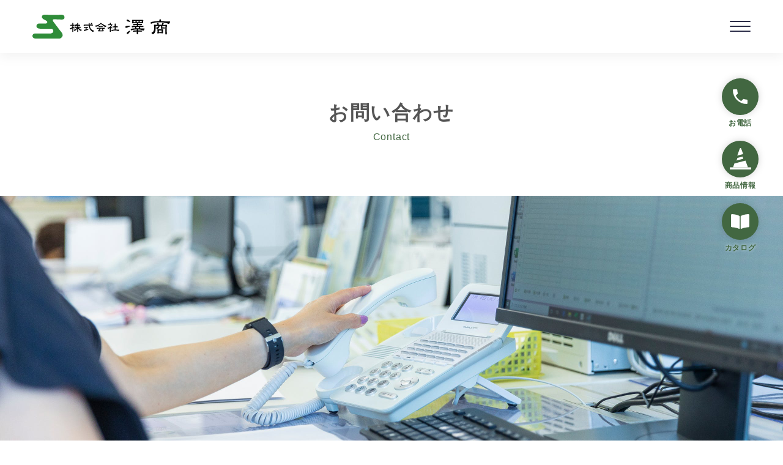

--- FILE ---
content_type: text/html; charset=utf-8
request_url: https://sawasho.me/contact/
body_size: 10807
content:
<!DOCTYPE html><html lang="ja"><head><meta charSet="utf-8"/><meta name="viewport" content="width=device-width"/><title>お問い合わせ | 株式会社澤商</title><meta name="robots" content="index, follow"/><meta name="description" content="建設土木工事に欠かせない各種資材を卸販売する総合商社。国内外に広がる仕入先ネットワークを活用すれば、どのような商品でも調達することが可能です。"/><meta name="twitter:card" content="summary_large_image"/><meta property="og:url" content="https://sawasho.me"/><meta property="og:title" content="お問い合わせ | 株式会社澤商"/><meta property="og:image" content="https://sawasho.me/og.png"/><meta property="og:description" content="建設土木工事に欠かせない各種資材を卸販売する総合商社。国内外に広がる仕入先ネットワークを活用すれば、どのような商品でも調達することが可能です。"/><meta property="og:type" content="website"/><link rel="icon" href="/favicon.png"/><meta name="next-head-count" content="12"/><meta name="google-site-verification" content="qYwKXCLPUARiySJJDat5-YuUfalaXAtQZg27mLH_k44"/><link rel="preconnect" href="https://fonts.gstatic.com" crossorigin /><link rel="preload" href="/_next/static/css/44067b630976c93e.css" as="style"/><link rel="stylesheet" href="/_next/static/css/44067b630976c93e.css" data-n-g=""/><link rel="preload" href="/_next/static/css/78c9c0c8a04c9a7a.css" as="style"/><link rel="stylesheet" href="/_next/static/css/78c9c0c8a04c9a7a.css" data-n-p=""/><noscript data-n-css=""></noscript><script defer="" nomodule="" src="/_next/static/chunks/polyfills-42372ed130431b0a.js"></script><script src="/_next/static/chunks/webpack-b8f8d6679aaa5f42.js" defer=""></script><script src="/_next/static/chunks/framework-49c6cecf1f6d5795.js" defer=""></script><script src="/_next/static/chunks/main-805fb4f55afd8b07.js" defer=""></script><script src="/_next/static/chunks/pages/_app-c2b78e23acaff7e4.js" defer=""></script><script src="/_next/static/chunks/611-b5279d7dcb8f64a4.js" defer=""></script><script src="/_next/static/chunks/pages/%5BpageId%5D-387588b5842e32b9.js" defer=""></script><script src="/_next/static/MN-py9zEZgsmXgawN1l7v/_buildManifest.js" defer=""></script><script src="/_next/static/MN-py9zEZgsmXgawN1l7v/_ssgManifest.js" defer=""></script><style data-href="https://fonts.googleapis.com/css2?family=Barlow+Condensed:wght@400;600&display=swap">@font-face{font-family:'Barlow Condensed';font-style:normal;font-weight:400;font-display:swap;src:url(https://fonts.gstatic.com/l/font?kit=HTx3L3I-JCGChYJ8VI-L6OO_au7B2xU&skey=a14102e17a4027e&v=v13) format('woff')}@font-face{font-family:'Barlow Condensed';font-style:normal;font-weight:600;font-display:swap;src:url(https://fonts.gstatic.com/l/font?kit=HTxwL3I-JCGChYJ8VI-L6OO_au7B4873_3I&skey=4be49ee59cd714e&v=v13) format('woff')}@font-face{font-family:'Barlow Condensed';font-style:normal;font-weight:400;font-display:swap;src:url(https://fonts.gstatic.com/s/barlowcondensed/v13/HTx3L3I-JCGChYJ8VI-L6OO_au7B6x7T2lv0tKk7aw.woff2) format('woff2');unicode-range:U+0102-0103,U+0110-0111,U+0128-0129,U+0168-0169,U+01A0-01A1,U+01AF-01B0,U+0300-0301,U+0303-0304,U+0308-0309,U+0323,U+0329,U+1EA0-1EF9,U+20AB}@font-face{font-family:'Barlow Condensed';font-style:normal;font-weight:400;font-display:swap;src:url(https://fonts.gstatic.com/s/barlowcondensed/v13/HTx3L3I-JCGChYJ8VI-L6OO_au7B6x_T2lv0tKk7aw.woff2) format('woff2');unicode-range:U+0100-02BA,U+02BD-02C5,U+02C7-02CC,U+02CE-02D7,U+02DD-02FF,U+0304,U+0308,U+0329,U+1D00-1DBF,U+1E00-1E9F,U+1EF2-1EFF,U+2020,U+20A0-20AB,U+20AD-20C0,U+2113,U+2C60-2C7F,U+A720-A7FF}@font-face{font-family:'Barlow Condensed';font-style:normal;font-weight:400;font-display:swap;src:url(https://fonts.gstatic.com/s/barlowcondensed/v13/HTx3L3I-JCGChYJ8VI-L6OO_au7B6xHT2lv0tKk.woff2) format('woff2');unicode-range:U+0000-00FF,U+0131,U+0152-0153,U+02BB-02BC,U+02C6,U+02DA,U+02DC,U+0304,U+0308,U+0329,U+2000-206F,U+20AC,U+2122,U+2191,U+2193,U+2212,U+2215,U+FEFF,U+FFFD}@font-face{font-family:'Barlow Condensed';font-style:normal;font-weight:600;font-display:swap;src:url(https://fonts.gstatic.com/s/barlowcondensed/v13/HTxwL3I-JCGChYJ8VI-L6OO_au7B4873z3nWuYMBYrp0xg.woff2) format('woff2');unicode-range:U+0102-0103,U+0110-0111,U+0128-0129,U+0168-0169,U+01A0-01A1,U+01AF-01B0,U+0300-0301,U+0303-0304,U+0308-0309,U+0323,U+0329,U+1EA0-1EF9,U+20AB}@font-face{font-family:'Barlow Condensed';font-style:normal;font-weight:600;font-display:swap;src:url(https://fonts.gstatic.com/s/barlowcondensed/v13/HTxwL3I-JCGChYJ8VI-L6OO_au7B4873z3jWuYMBYrp0xg.woff2) format('woff2');unicode-range:U+0100-02BA,U+02BD-02C5,U+02C7-02CC,U+02CE-02D7,U+02DD-02FF,U+0304,U+0308,U+0329,U+1D00-1DBF,U+1E00-1E9F,U+1EF2-1EFF,U+2020,U+20A0-20AB,U+20AD-20C0,U+2113,U+2C60-2C7F,U+A720-A7FF}@font-face{font-family:'Barlow Condensed';font-style:normal;font-weight:600;font-display:swap;src:url(https://fonts.gstatic.com/s/barlowcondensed/v13/HTxwL3I-JCGChYJ8VI-L6OO_au7B4873z3bWuYMBYro.woff2) format('woff2');unicode-range:U+0000-00FF,U+0131,U+0152-0153,U+02BB-02BC,U+02C6,U+02DA,U+02DC,U+0304,U+0308,U+0329,U+2000-206F,U+20AC,U+2122,U+2191,U+2193,U+2212,U+2215,U+FEFF,U+FFFD}</style></head><body class="font-sans font-light leading-normal text-black"><div id="__next"><header class="fixed top-0 z-[999] w-full bg-white py-6 drop-shadow-[0_4px_10px_rgba(0_0_0/0.06)]"><div class="flex items-center justify-between mx-auto w-[85%] md:w-11/12"><a href="/"><img src="/_next/static/chunks/images/src/images/logo_black.b166f7b43f542b0c..svg" alt="株式会社 澤商" height="39" width="225" decoding="async"/></a><button aria-label="Menu Button" class="space-y-1.5"><span class="translate-y-0 rotate-0 block h-0.5 w-[34px] rounded-md bg-blue-900 duration-300"></span><span class="opacity-100 block h-0.5 w-[34px] rounded-md bg-blue-900 duration-300"></span><span class="translate-y-0 rotate-0 block h-0.5 w-[34px] rounded-md bg-blue-900 duration-300"></span></button></div></header><div class="fixed right-3 top-28 z-[999] space-y-2 text-center text-green-900 md:right-10 md:top-32 md:space-y-5" style="opacity:1"><div class="relative"><button class="mx-auto block duration-300 md:hover:scale-105"><div class="mx-auto flex h-10 w-10 items-center justify-center  rounded-full bg-green-900 drop-shadow-[0px_0px_6px_rgba(0_0_0/0.16)] md:h-[60px] md:w-[60px]"><svg xmlns="http://www.w3.org/2000/svg" viewBox="0 0 24 24" class="fill-white h-[18px] w-[18px] md:h-6 md:w-6"><path d="M9.327,14.887a20.2,20.2,0,0,0,8.787,8.787l2.933-2.933a1.326,1.326,0,0,1,1.36-.32,15.209,15.209,0,0,0,4.76.76A1.337,1.337,0,0,1,28.5,22.513v4.653A1.337,1.337,0,0,1,27.167,28.5,22.665,22.665,0,0,1,4.5,5.833,1.337,1.337,0,0,1,5.833,4.5H10.5a1.337,1.337,0,0,1,1.333,1.333,15.147,15.147,0,0,0,.76,4.76,1.338,1.338,0,0,1-.333,1.36L9.327,14.887Z" transform="translate(-4.5 -4.5)"></path></svg></div><p class="mt-1 text-xs font-semibold drop-shadow-[0_0_2px_rgba(255_255_255/0.7)]">お電話</p></button></div><a class="block duration-300 md:hover:scale-105" href="/products/"><div class="mx-auto flex h-10 w-10 items-center justify-center rounded-full bg-green-900 drop-shadow-[0px_0px_6px_rgba(0_0_0/0.16)] md:h-[60px] md:w-[60px]"><svg xmlns="http://www.w3.org/2000/svg" viewBox="0 0 35.077 36.323" class="fill-white h-[21px] w-5 md:h-9 md:w-[35px]"><defs><clipPath id="a"><path d="M0,0H35.077V36.323H0Z"></path></clipPath></defs><path d="M0,0H35.077V3.663H0Z" transform="translate(0 31.66)"></path><path d="M41.184,47.134,39.9,43.564l-8.334,2.172-1.543,4.293Z" transform="translate(-19.003 -29.502)"></path><g transform="translate(0 0)"><g clip-path="url(#a)"><path d="M51.519,9.921,48.238.795a1.2,1.2,0,0,0-2.263,0L41.781,12.459Z" transform="translate(-29.568 0.001)"></path><path d="M38.556,70.727l-18.108,4.7-.057-.228L18,81.845H42.554Z" transform="translate(-12.739 -50.053)"></path></g></g></svg></div><p class="mt-1 text-xs font-semibold drop-shadow-[0_0_1.5px_rgba(255_255_255/0.7)]">商品情報</p></a><a target="_blank" rel="noopener noreferrer" class="block duration-300 md:hover:scale-105" href="https://dxecatalog.wisebook.jp/html/scatalog/1591/#1"><div class="mx-auto flex h-10 w-10 items-center justify-center rounded-full bg-green-900 drop-shadow-[0px_0px_6px_rgba(0_0_0/0.16)] md:h-[60px] md:w-[60px]"><svg xmlns="http://www.w3.org/2000/svg" viewBox="0 0 30 24" class="fill-white h-4 w-5 md:h-6 md:w-[30px]"><path d="M28.241,2.253c-2.854.167-8.527.773-12.029,2.978a.829.829,0,0,0-.379.706V25.429a.824.824,0,0,0,1.213.723c3.6-1.865,8.814-2.374,11.391-2.514A1.65,1.65,0,0,0,30,22V3.9a1.652,1.652,0,0,0-1.759-1.645ZM13.788,5.231c-3.5-2.2-9.175-2.811-12.029-2.978A1.652,1.652,0,0,0,0,3.9V22a1.649,1.649,0,0,0,1.564,1.642c2.578.139,7.791.649,11.394,2.515a.822.822,0,0,0,1.209-.721V5.927A.812.812,0,0,0,13.788,5.231Z" transform="translate(0 -2.25)"></path></svg></div><p class="mt-1 text-xs font-semibold drop-shadow-[0_0_2px_rgba(255_255_255/0.7)]">カタログ</p></a></div><button aria-label="Scroll Top Button" class="invisible opacity-0 fixed bottom-3 right-3 z-50 flex h-10 w-10 items-center justify-center rounded-full bg-white drop-shadow-[0px_0px_6px_rgba(0_0_0/0.16)] duration-300 md:bottom-10 md:right-10 md:h-16 md:w-16 md:hover:opacity-50"><svg xmlns="http://www.w3.org/2000/svg" width="6" height="10" viewBox="0 0 6 10" class="-rotate-90 fill-gray-500"><path d="M4.191,5,.22,1.218A.688.688,0,0,1,.22.209a.78.78,0,0,1,1.062,0l4.5,4.284a.689.689,0,0,1,.022.985L1.286,9.792A.769.769,0,0,1,.755,10a.769.769,0,0,1-.531-.208.688.688,0,0,1,0-1.009Z"></path></svg></button><main id="main" tabindex="-1"><section class="pt-40"><div class="pl-10 md:pl-0 md:text-center"><span class="block font-serif text-[32px] font-semibold">お問い合わせ</span><span class="block font-sans font-light leading-loose text-green-900">Contact</span></div><div class="mt-16 md:mt-20"><div class="hidden md:block"><div><img alt="お問い合わせのキービジュアル" loading="lazy" width="2560" height="800" decoding="async" data-nimg="1" style="color:transparent;background-size:cover;background-position:50% 50%;background-repeat:no-repeat;background-image:url(&quot;data:image/svg+xml;charset=utf-8,%3Csvg xmlns=&#x27;http://www.w3.org/2000/svg&#x27; viewBox=&#x27;0 0 2560 800&#x27;%3E%3Cfilter id=&#x27;b&#x27; color-interpolation-filters=&#x27;sRGB&#x27;%3E%3CfeGaussianBlur stdDeviation=&#x27;20&#x27;/%3E%3CfeColorMatrix values=&#x27;1 0 0 0 0 0 1 0 0 0 0 0 1 0 0 0 0 0 100 -1&#x27; result=&#x27;s&#x27;/%3E%3CfeFlood x=&#x27;0&#x27; y=&#x27;0&#x27; width=&#x27;100%25&#x27; height=&#x27;100%25&#x27;/%3E%3CfeComposite operator=&#x27;out&#x27; in=&#x27;s&#x27;/%3E%3CfeComposite in2=&#x27;SourceGraphic&#x27;/%3E%3CfeGaussianBlur stdDeviation=&#x27;20&#x27;/%3E%3C/filter%3E%3Cimage width=&#x27;100%25&#x27; height=&#x27;100%25&#x27; x=&#x27;0&#x27; y=&#x27;0&#x27; preserveAspectRatio=&#x27;none&#x27; style=&#x27;filter: url(%23b);&#x27; href=&#x27;https://images.microcms-assets.io/assets/0b7b1cbf22c14838827e72c5e483787d/92e796a02a644b4b8cf2342bda1ee039/contact_main_image.png?auto=compress&amp;w=10&#x27;/%3E%3C/svg%3E&quot;)" srcSet="https://images.microcms-assets.io/assets/0b7b1cbf22c14838827e72c5e483787d/92e796a02a644b4b8cf2342bda1ee039/contact_main_image.png?auto=compress&amp;fit=max&amp;w=3840 1x" src="https://images.microcms-assets.io/assets/0b7b1cbf22c14838827e72c5e483787d/92e796a02a644b4b8cf2342bda1ee039/contact_main_image.png?auto=compress&amp;fit=max&amp;w=3840"/></div></div><div class="md:hidden"><div><img alt="お問い合わせのキービジュアル" loading="lazy" width="860" height="800" decoding="async" data-nimg="1" style="color:transparent;background-size:cover;background-position:50% 50%;background-repeat:no-repeat;background-image:url(&quot;data:image/svg+xml;charset=utf-8,%3Csvg xmlns=&#x27;http://www.w3.org/2000/svg&#x27; viewBox=&#x27;0 0 860 800&#x27;%3E%3Cfilter id=&#x27;b&#x27; color-interpolation-filters=&#x27;sRGB&#x27;%3E%3CfeGaussianBlur stdDeviation=&#x27;20&#x27;/%3E%3CfeColorMatrix values=&#x27;1 0 0 0 0 0 1 0 0 0 0 0 1 0 0 0 0 0 100 -1&#x27; result=&#x27;s&#x27;/%3E%3CfeFlood x=&#x27;0&#x27; y=&#x27;0&#x27; width=&#x27;100%25&#x27; height=&#x27;100%25&#x27;/%3E%3CfeComposite operator=&#x27;out&#x27; in=&#x27;s&#x27;/%3E%3CfeComposite in2=&#x27;SourceGraphic&#x27;/%3E%3CfeGaussianBlur stdDeviation=&#x27;20&#x27;/%3E%3C/filter%3E%3Cimage width=&#x27;100%25&#x27; height=&#x27;100%25&#x27; x=&#x27;0&#x27; y=&#x27;0&#x27; preserveAspectRatio=&#x27;none&#x27; style=&#x27;filter: url(%23b);&#x27; href=&#x27;https://images.microcms-assets.io/assets/0b7b1cbf22c14838827e72c5e483787d/9d56c9309a6745c6b5edbc92d09d2461/contact_main_image_sp.png?auto=compress&amp;w=10&#x27;/%3E%3C/svg%3E&quot;)" srcSet="https://images.microcms-assets.io/assets/0b7b1cbf22c14838827e72c5e483787d/9d56c9309a6745c6b5edbc92d09d2461/contact_main_image_sp.png?auto=compress&amp;fit=max&amp;w=1080 1x, https://images.microcms-assets.io/assets/0b7b1cbf22c14838827e72c5e483787d/9d56c9309a6745c6b5edbc92d09d2461/contact_main_image_sp.png?auto=compress&amp;fit=max&amp;w=1920 2x" src="https://images.microcms-assets.io/assets/0b7b1cbf22c14838827e72c5e483787d/9d56c9309a6745c6b5edbc92d09d2461/contact_main_image_sp.png?auto=compress&amp;fit=max&amp;w=1920"/></div></div></div><div class="mx-auto w-[85%] md:w-11/12"><nav class="mt-5 text-xs"><ul class="flex items-center"><li class="relative top-0 pr-2.5 after:absolute after:right-0 after:translate-x-1/2 after:content-[&quot;/&quot;]"><a class="duration-300 md:hover:opacity-50" href="/">TOP</a></li><li class="relative px-2.5 after:absolute after:right-0 after:translate-x-1/2 after:content-[&quot;/&quot;] last:after:hidden"><span>お問い合わせ</span></li></ul></nav><div class="mx-auto mt-12 max-w-[800px] md:mt-16"><ul class="grid grid-cols-1 gap-6 md:grid-cols-3"><li><a class="relative block w-full cursor-pointer rounded-full bg-green-900 py-4 text-center text-sm text-white duration-300 md:hover:opacity-50">愛知本社<span class="absolute right-3.5 top-1/2 -translate-y-1/2 rotate-90"><svg xmlns="http://www.w3.org/2000/svg" width="6" height="10" viewBox="0 0 6 10" class="fill-white"><path d="M4.191,5,.22,1.218A.688.688,0,0,1,.22.209a.78.78,0,0,1,1.062,0l4.5,4.284a.689.689,0,0,1,.022.985L1.286,9.792A.769.769,0,0,1,.755,10a.769.769,0,0,1-.531-.208.688.688,0,0,1,0-1.009Z"></path></svg></span></a></li><li><a class="relative block w-full cursor-pointer rounded-full bg-green-900 py-4 text-center text-sm text-white duration-300 md:hover:opacity-50">大阪営業所<span class="absolute right-3.5 top-1/2 -translate-y-1/2 rotate-90"><svg xmlns="http://www.w3.org/2000/svg" width="6" height="10" viewBox="0 0 6 10" class="fill-white"><path d="M4.191,5,.22,1.218A.688.688,0,0,1,.22.209a.78.78,0,0,1,1.062,0l4.5,4.284a.689.689,0,0,1,.022.985L1.286,9.792A.769.769,0,0,1,.755,10a.769.769,0,0,1-.531-.208.688.688,0,0,1,0-1.009Z"></path></svg></span></a></li><li><a class="relative block w-full cursor-pointer rounded-full bg-green-900 py-4 text-center text-sm text-white duration-300 md:hover:opacity-50">東京営業所<span class="absolute right-3.5 top-1/2 -translate-y-1/2 rotate-90"><svg xmlns="http://www.w3.org/2000/svg" width="6" height="10" viewBox="0 0 6 10" class="fill-white"><path d="M4.191,5,.22,1.218A.688.688,0,0,1,.22.209a.78.78,0,0,1,1.062,0l4.5,4.284a.689.689,0,0,1,.022.985L1.286,9.792A.769.769,0,0,1,.755,10a.769.769,0,0,1-.531-.208.688.688,0,0,1,0-1.009Z"></path></svg></span></a></li></ul><article class="pt-20 md:pt-24"><h2 class="font-serif text-[26px] font-semibold">愛知本社</h2><div class="mt-10 space-y-10"><ul class="border-t border-gray-300"><li class="flex flex-col border-b border-gray-300 py-5 md:flex-row md:py-8"><p class="w-1/4 font-semibold">TEL</p><div class="RichEdit_RichEdit__L9EDh mt-2.5 flex-1 md:mt-0"><p>052-671-8111</p></div></li><li class="flex flex-col border-b border-gray-300 py-5 md:flex-row md:py-8"><p class="w-1/4 font-semibold">FAX</p><div class="RichEdit_RichEdit__L9EDh mt-2.5 flex-1 md:mt-0"><p>052-671-2277</p></div></li><li class="flex flex-col border-b border-gray-300 py-5 md:flex-row md:py-8"><p class="w-1/4 font-semibold">受付時間</p><div class="RichEdit_RichEdit__L9EDh mt-2.5 flex-1 md:mt-0"><p>9:00～18:00（日・祝は除く）</p></div></li></ul></div></article><article class="pt-20 md:pt-24"><h2 class="font-serif text-[26px] font-semibold">大阪営業所</h2><div class="mt-10 space-y-10"><ul class="border-t border-gray-300"><li class="flex flex-col border-b border-gray-300 py-5 md:flex-row md:py-8"><p class="w-1/4 font-semibold">TEL</p><div class="RichEdit_RichEdit__L9EDh mt-2.5 flex-1 md:mt-0"><p>072-842-3322</p></div></li><li class="flex flex-col border-b border-gray-300 py-5 md:flex-row md:py-8"><p class="w-1/4 font-semibold">FAX</p><div class="RichEdit_RichEdit__L9EDh mt-2.5 flex-1 md:mt-0"><p>072-842-3323</p></div></li><li class="flex flex-col border-b border-gray-300 py-5 md:flex-row md:py-8"><p class="w-1/4 font-semibold">受付時間</p><div class="RichEdit_RichEdit__L9EDh mt-2.5 flex-1 md:mt-0"><p>9:00～18:00（日・祝は除く）</p></div></li></ul></div></article><article class="pt-20 md:pt-24"><h2 class="font-serif text-[26px] font-semibold">東京営業所</h2><div class="mt-10 space-y-10"><ul class="border-t border-gray-300"><li class="flex flex-col border-b border-gray-300 py-5 md:flex-row md:py-8"><p class="w-1/4 font-semibold">TEL</p><div class="RichEdit_RichEdit__L9EDh mt-2.5 flex-1 md:mt-0"><p>03-6424-9317</p></div></li><li class="flex flex-col border-b border-gray-300 py-5 md:flex-row md:py-8"><p class="w-1/4 font-semibold">FAX</p><div class="RichEdit_RichEdit__L9EDh mt-2.5 flex-1 md:mt-0"><p>03-6424-9318</p></div></li><li class="flex flex-col border-b border-gray-300 py-5 md:flex-row md:py-8"><p class="w-1/4 font-semibold">受付時間</p><div class="RichEdit_RichEdit__L9EDh mt-2.5 flex-1 md:mt-0"><p>9:00～18:00（日・祝は除く）</p></div></li></ul></div></article></div></div></section></main><footer class="mt-20 bg-green-900 md:mt-24"><div class="bg-green-100"><div class="mx-auto w-[85%] md:w-11/12"><div class="relative"><button class="relative block w-full py-24 text-center"><span class="absolute left-0 top-1/2 hidden h-24 w-px -translate-y-1/2 bg-gray-300 md:block"></span><svg xmlns="http://www.w3.org/2000/svg" viewBox="0 0 24 24" class="mx-auto fill-gray-500 h-[18px] w-[18px] md:h-6 md:w-6"><path d="M9.327,14.887a20.2,20.2,0,0,0,8.787,8.787l2.933-2.933a1.326,1.326,0,0,1,1.36-.32,15.209,15.209,0,0,0,4.76.76A1.337,1.337,0,0,1,28.5,22.513v4.653A1.337,1.337,0,0,1,27.167,28.5,22.665,22.665,0,0,1,4.5,5.833,1.337,1.337,0,0,1,5.833,4.5H10.5a1.337,1.337,0,0,1,1.333,1.333,15.147,15.147,0,0,0,.76,4.76,1.338,1.338,0,0,1-.333,1.36L9.327,14.887Z" transform="translate(-4.5 -4.5)"></path></svg><p class="mt-4 text-2xl">お電話でのお問い合わせ</p><p class="font-light leading-loose text-green-900">Phone</p><span class="absolute right-0 top-1/2 hidden h-24 w-px -translate-y-1/2 bg-gray-300 md:block"></span></button></div></div></div><div class="pb-14 pt-20 text-white md:py-24 mx-auto w-[85%] md:w-11/12"><div class="flex flex-col items-start justify-between md:flex-row"><div class="flex flex-col sm:flex-row sm:items-end"><img src="/_next/static/chunks/images/src/images/logo_white.6dc9a774db56b643..svg" alt="株式会社 澤商" height="30" width="200" class="md:w-40 lg:w-[200px]" decoding="async"/><p class="mt-2 text-sm leading-[1.7] sm:ml-5 sm:mt-0">株式会社 澤商</p></div><div class="mt-16 space-y-10 md:mt-0"><ul class="grid grid-cols-2 gap-x-14 gap-y-7 text-lg font-semibold md:grid-cols-4 md:gap-x-12 md:text-sm"><li><a class="tracking-[0.14em] duration-300 md:hover:opacity-50" href="/business/">事業案内</a></li><li><a class="tracking-[0.14em] duration-300 md:hover:opacity-50" href="/company/">企業情報</a></li><li><a class="tracking-[0.14em] duration-300 md:hover:opacity-50" href="/products/">商品情報</a></li><li><a class="tracking-[0.14em] duration-300 md:hover:opacity-50" href="/recruit/">採用情報</a></li></ul><ul class="flex flex-col justify-end space-y-7 text-sm font-medium md:flex-row md:space-x-10 md:space-y-0"><li><a class="tracking-[0.14em] duration-300 md:hover:opacity-50" href="/news/">ニュース</a></li><li><a class="tracking-[0.14em] duration-300 md:hover:opacity-50" href="/privacy-policy/">プライバシーポリシー</a></li></ul></div></div><div class="mt-14 space-y-5 md:flex md:justify-end md:space-x-5 md:space-y-0"><a class="block w-full min-w-[180px] rounded-full border border-white py-3.5 text-center text-xs tracking-[0.14em] duration-300 md:w-1/4 md:hover:opacity-50" href="/contact/">お問い合わせ</a><a target="_blank" rel="noopener noreferrer" class="block w-full min-w-[180px] rounded-full border border-white py-3.5 text-center text-xs tracking-[0.14em] duration-300 md:w-1/4 md:hover:opacity-50" href="https://dxecatalog.wisebook.jp/html/scatalog/1591/#1">商品カタログ</a></div><p class="mt-16 border-t border-gray-300 pt-11 text-center text-xs font-medium">Copyright © Sawasho Co.Ltd . All Rights Reserved.</p></div></footer></div><script id="__NEXT_DATA__" type="application/json">{"props":{"pageProps":{"id":"rbmm7r8gnw","createdAt":"2023-06-27T07:26:28.065Z","updatedAt":"2025-07-01T06:04:36.527Z","publishedAt":"2023-06-27T07:26:28.065Z","revisedAt":"2025-07-01T06:04:36.527Z","pageId":"Contact","pageTitle":{"fieldId":"pageTitle","title":"お問い合わせ","subTitle":"Contact"},"mainImage":{"fieldId":"mainImage","image":{"url":"https://images.microcms-assets.io/assets/0b7b1cbf22c14838827e72c5e483787d/92e796a02a644b4b8cf2342bda1ee039/contact_main_image.png","height":800,"width":2560},"imageSp":{"url":"https://images.microcms-assets.io/assets/0b7b1cbf22c14838827e72c5e483787d/9d56c9309a6745c6b5edbc92d09d2461/contact_main_image_sp.png","height":800,"width":860}},"scrollLink":true,"sectionBody":[{"fieldId":"sectionBody","sectionTitle":"愛知本社","body":[{"fieldId":"table","table":[{"fieldId":"tableRow","title":"TEL","description":"\u003cp\u003e052-671-8111\u003c/p\u003e"},{"fieldId":"tableRow","title":"FAX","description":"\u003cp\u003e052-671-2277\u003c/p\u003e"},{"fieldId":"tableRow","title":"受付時間","description":"\u003cp\u003e9:00～18:00（日・祝は除く）\u003c/p\u003e"}]}]},{"fieldId":"sectionBody","sectionTitle":"大阪営業所","body":[{"fieldId":"table","table":[{"fieldId":"tableRow","title":"TEL","description":"\u003cp\u003e072-842-3322\u003c/p\u003e"},{"fieldId":"tableRow","title":"FAX","description":"\u003cp\u003e072-842-3323\u003c/p\u003e"},{"fieldId":"tableRow","title":"受付時間","description":"\u003cp\u003e9:00～18:00（日・祝は除く）\u003c/p\u003e"}]}]},{"fieldId":"sectionBody","sectionTitle":"東京営業所","body":[{"fieldId":"table","table":[{"fieldId":"tableRow","title":"TEL","description":"\u003cp\u003e03-6424-9317\u003c/p\u003e"},{"fieldId":"tableRow","title":"FAX","description":"\u003cp\u003e03-6424-9318\u003c/p\u003e"},{"fieldId":"tableRow","title":"受付時間","description":"\u003cp\u003e9:00～18:00（日・祝は除く）\u003c/p\u003e"}]}]}],"relatedLinks":[],"topPageLinks":[{"id":"ej3bnl5fet","createdAt":"2023-06-22T05:40:22.630Z","updatedAt":"2025-10-27T01:57:56.843Z","publishedAt":"2025-07-01T06:57:33.581Z","revisedAt":"2025-10-27T01:57:56.843Z","pageId":"Company","pageTitle":{"fieldId":"pageTitle","title":"企業情報","subTitle":"Company"},"mainImage":{"fieldId":"mainImage","image":{"url":"https://images.microcms-assets.io/assets/0b7b1cbf22c14838827e72c5e483787d/694ed242d3d543faa65c686868b1625d/company_main_image.png","height":800,"width":2560},"imageSp":{"url":"https://images.microcms-assets.io/assets/0b7b1cbf22c14838827e72c5e483787d/802a96a7f0a244a8a3a574d734a588d3/company_main_image_sp.png","height":800,"width":860}},"scrollLink":true,"sectionBody":[{"fieldId":"sectionBody","sectionTitle":"会社概要","body":[{"fieldId":"table","table":[{"fieldId":"tableRow","title":"会社名","description":"\u003cp\u003e株式会社　澤商\u003c/p\u003e"},{"fieldId":"tableRow","title":"設立","description":"\u003cp\u003e平成15年7月\u003c/p\u003e"},{"fieldId":"tableRow","title":"所在地","description":"\u003cp\u003e【愛知本社】\u003cbr\u003e〒454-0014\u003cbr\u003e愛知県名古屋市中川区柳川町1番8号\u003cbr\u003eTEL：052-671-8111（代表）\u003cbr\u003eFAX：052-671-2277\u003c/p\u003e\u003cp\u003e【大阪営業所】\u003cbr\u003e〒578-0901\u003cbr\u003e大阪府東大阪市加納7丁目1番27号\u003cbr\u003eTEL：072-842-3322\u003cbr\u003eFAX：072-842-3323\u003c/p\u003e\u003cp\u003e【東京営業所】\u003cbr\u003e〒144-0055\u003cbr\u003e東京都大田区仲六郷2-30-9 DAIOビル201号\u003cbr\u003eTEL：03-6424-9317\u003cbr\u003eFAX：03-6424-9318\u003c/p\u003e"},{"fieldId":"tableRow","title":"資本金","description":"\u003cp\u003e2,000万円\u003c/p\u003e"},{"fieldId":"tableRow","title":"役員","description":"\u003cp\u003e代表取締役 末光 勝彦\u003c/p\u003e"},{"fieldId":"tableRow","title":"従業員","description":"\u003cp\u003e38名\u003c/p\u003e"},{"fieldId":"tableRow","title":"主要業務","description":"\u003col\u003e\u003cli\u003e輸入総合商社\u003cbr\u003e\u003c/li\u003e\u003cli\u003e土木建築資材卸販売\u003cbr\u003e\u003c/li\u003e\u003cli\u003e保険代行業務\u003c/li\u003e\u003c/ol\u003e"},{"fieldId":"tableRow","title":"仕入れ先","description":"\u003cp\u003e【海外】\u003cbr\u003e・中国\u003cbr\u003e・ベトナム\u003cbr\u003e・インドネシア\u003cbr\u003e・その他、東南アジア\u003c/p\u003e\u003cp\u003e【国内】\u003cbr\u003e・（株）寺岡製作所\u003cbr\u003e・三甲（株）\u003cbr\u003e・マクセル（株）\u003c/p\u003e"}]},{"fieldId":"image","images":[{"url":"https://images.microcms-assets.io/assets/0b7b1cbf22c14838827e72c5e483787d/2a41d13a47c94f339e8d7e4b333abbaf/company_image01.png","height":428,"width":760},{"url":"https://images.microcms-assets.io/assets/0b7b1cbf22c14838827e72c5e483787d/c786e988247849b999797e4001103bf4/company_image02.png","height":428,"width":760}]}]},{"fieldId":"sectionBody","sectionTitle":"事業所案内","body":[{"fieldId":"richedit","html":"\u003ch3 id=\"h082e5e8e2c\"\u003e愛知本社\u003c/h3\u003e\u003cdiv style=\"left: 0; width: 100%; height: 0; position: relative; padding-bottom: 75%;\"\u003e\u003ciframe src=\"https://www.google.com/maps/embed/v1/place?key=AIzaSyC5AabUmFCrVTvkne8HfUV-Qotqx6-MC3E\u0026amp;q=%E6%97%A5%E6%9C%AC%E3%80%81%E3%80%92454-0014+%E6%84%9B%E7%9F%A5%E7%9C%8C%E5%90%8D%E5%8F%A4%E5%B1%8B%E5%B8%82%E4%B8%AD%E5%B7%9D%E5%8C%BA%E6%9F%B3%E5%B7%9D%E7%94%BA%EF%BC%91%E2%88%92%EF%BC%98\u0026amp;center=35.1392268,136.8941791\u0026amp;zoom=15\" style=\"top: 0; left: 0; width: 100%; height: 100%; position: absolute; border: 0;\" allowfullscreen\u003e\u003c/iframe\u003e\u003c/div\u003e\u003cp\u003e〒454-0014\u003cbr\u003e愛知県名古屋市中川区柳川町1番8号\u003cbr\u003e\u003cstrong\u003eTEL：052-671-8111（代表）\u003cbr\u003eFAX：052-671-2277\u003c/strong\u003e\u003cbr\u003e\u003cstrong\u003eMAIL：kk.sawasho@nifty.com\u003c/strong\u003e\u003c/p\u003e"},{"fieldId":"richedit","html":"\u003ch3 id=\"ha167eaa0a7\"\u003e東京営業所\u003c/h3\u003e\u003cdiv style=\"left: 0; width: 100%; height: 0; position: relative; padding-bottom: 75%;\"\u003e\u003ciframe src=\"https://www.google.com/maps/embed/v1/place?key=AIzaSyC5AabUmFCrVTvkne8HfUV-Qotqx6-MC3E\u0026amp;q=%E6%97%A5%E6%9C%AC%E3%80%81%E3%80%92144-0055+%E6%9D%B1%E4%BA%AC%E9%83%BD%E5%A4%A7%E7%94%B0%E5%8C%BA%E4%BB%B2%E5%85%AD%E9%83%B7%EF%BC%92%E4%B8%81%E7%9B%AE%EF%BC%93%EF%BC%90+%EF%BC%A4%EF%BC%A1%EF%BC%A9%EF%BC%AF%E3%83%93%E3%83%AB\u0026amp;center=35.5493705,139.7146159\u0026amp;zoom=15\" style=\"top: 0; left: 0; width: 100%; height: 100%; position: absolute; border: 0;\" allowfullscreen\u003e\u003c/iframe\u003e\u003c/div\u003e\u003cp\u003e〒144-0055\u003cbr\u003e東京都大田区仲六郷2-30-9DAIOビル201\u003cbr\u003e\u003cstrong\u003eTEL：03-6424-9317\u003cbr\u003eFAX：03-6424-9318\u003c/strong\u003e\u003c/p\u003e"},{"fieldId":"richedit","html":"\u003ch3 id=\"h9beeea7b6c\"\u003e大阪営業所\u003c/h3\u003e"},{"fieldId":"image","images":[{"url":"https://images.microcms-assets.io/assets/0b7b1cbf22c14838827e72c5e483787d/41481a8e1e7e4aa6a416389273303711/%E5%A4%A7%E9%98%AA%E5%9C%B0%E5%9B%B3.jpg","height":825,"width":1308}]},{"fieldId":"richedit","html":"\u003cp\u003e〒578-0901\u003cbr\u003e大阪府東大阪市加納7丁目1番27号\u003cbr\u003e\u003cstrong\u003eTEL：072-842-3322\u003cbr\u003eFAX：072-842-3323\u003c/strong\u003e\u003c/p\u003e"},{"fieldId":"richedit","html":"\u003ch3 id=\"h0c8c585e40\"\u003e中国出張所\u003c/h3\u003e\u003cp\u003e中国四川省成都市青羊人民中路3段4号\u003cbr\u003e\u003cstrong\u003eMAIL：sawasho2006@hotmail.com\u003c/strong\u003e\u003c/p\u003e"}]}],"relatedLinks":[]},{"id":"qk0t0zg_bpx","createdAt":"2023-06-14T09:15:56.797Z","updatedAt":"2025-12-16T02:01:14.350Z","publishedAt":"2023-06-14T09:15:56.797Z","revisedAt":"2025-12-16T02:01:14.350Z","pageId":"Business","pageTitle":{"fieldId":"pageTitle","title":"事業案内","subTitle":"Business"},"mainImage":{"fieldId":"mainImage","image":{"url":"https://images.microcms-assets.io/assets/0b7b1cbf22c14838827e72c5e483787d/467b0ac4c53443e18a92717ff5c33f41/business_main_image.png","height":800,"width":2560},"imageSp":{"url":"https://images.microcms-assets.io/assets/0b7b1cbf22c14838827e72c5e483787d/9fb2d8c3c89741afb6f7e85e734c1dbf/business_main_image_sp.png","height":800,"width":860}},"scrollLink":true,"sectionBody":[{"fieldId":"sectionBody","sectionTitle":"販売部門","body":[{"fieldId":"image","images":[{"url":"https://images.microcms-assets.io/assets/0b7b1cbf22c14838827e72c5e483787d/b5df6b63043647a4ba72444e3e01069e/business_sales_image.png","height":530,"width":1600}]},{"fieldId":"image","images":[{"url":"https://images.microcms-assets.io/assets/0b7b1cbf22c14838827e72c5e483787d/c8844212e88445a5963f5c651c37d954/business_image01.png","height":428,"width":760},{"url":"https://images.microcms-assets.io/assets/0b7b1cbf22c14838827e72c5e483787d/df74b1e45b044293bf9cde24c1c1dde5/business_image02.png","height":428,"width":760},{"url":"https://images.microcms-assets.io/assets/0b7b1cbf22c14838827e72c5e483787d/82c45c37015245ba9cb60e5d3ac6bef1/business_image05.png","height":428,"width":760},{"url":"https://images.microcms-assets.io/assets/0b7b1cbf22c14838827e72c5e483787d/94e5a1d56fd54998aaa56d3a13b62f16/business_image06.png","height":428,"width":760}]},{"fieldId":"richedit","html":"\u003ch3 id=\"hbad71134b2\"\u003e建築土木資材や産業資材などをご希望の時間・ご希望の場所に\u003c/h3\u003e\u003cp\u003e建設土木現場に欠かせない各種資材を、海外の仕入先ネットワークを通じて皆さまのお手元にお届けする輸入代行業務です。さまざまなご要望にお応えするため、中国・ベトナム・韓国・インドネシアおよび東南アジア諸国に広大な仕入ルートを開拓しています。\u003c/p\u003e"}]},{"fieldId":"sectionBody","sectionTitle":"保険部門","body":[{"fieldId":"image","images":[{"url":"https://images.microcms-assets.io/assets/0b7b1cbf22c14838827e72c5e483787d/da08c362778f42418187f3cd3daf6e9a/business_image04.png","height":428,"width":760},{"url":"https://images.microcms-assets.io/assets/0b7b1cbf22c14838827e72c5e483787d/312720d1a4d645eda6fdabbbccf99e97/business_image03.png","height":428,"width":760}]},{"fieldId":"richedit","html":"\u003ch3 id=\"h13181d593b\"\u003e現場に立つ皆さまを守るため、さまざまな保険商品をご用意\u003c/h3\u003e\u003cp\u003e私たちはモノばかりでなく、目に見えない「安心・安全」もお届けしています。それが保険コンサルタントとしての活動です。保険会社に代わり損害保険の契約募集を行うことで、現場に立つ皆さまをさまざまな危険や災害からお守りします。\u003c/p\u003e\u003ch4 id=\"he18dde4110\"\u003e主な業務内容\u003c/h4\u003e\u003cul\u003e\u003cli\u003e保険契約の締結\u003c/li\u003e\u003cli\u003e保険契約の変更・解除等の申出の受付\u003c/li\u003e\u003cli\u003e保険料の領収および返還\u003c/li\u003e\u003cli\u003e保険料領収証の発行及び交付\u003c/li\u003e\u003cli\u003e保険契約者、被保険者または保険の目的等の調査\u003c/li\u003e\u003cli\u003e保険契約の維持・管理に関連する事項\u003c/li\u003e\u003cli\u003eその他保険募集に必要な事項で、会社が特に支持した業務\u003c/li\u003e\u003c/ul\u003e\u003ch4 id=\"h4a8165c18a\"\u003e取扱保険会社\u003c/h4\u003e\u003cp\u003e三井住友海上火災保険株式会社\u003c/p\u003e"},{"fieldId":"anchor","text":"勧誘方針","href":"https://files.microcms-assets.io/assets/0b7b1cbf22c14838827e72c5e483787d/82e2790d03174d31ad75d68416bcf639/kanyu.pdf","type":["内部リンク"]}]}],"relatedLinks":[{"id":"ej3bnl5fet"},{"id":"vq3ombfg-3e"},{"id":"qk0t0zg_bpx"}]},{"id":"vq3ombfg-3e","createdAt":"2023-06-21T08:58:45.599Z","updatedAt":"2025-12-03T00:43:11.517Z","publishedAt":"2023-06-22T09:14:10.955Z","revisedAt":"2025-12-03T00:43:11.517Z","pageId":"Recruit","pageTitle":{"fieldId":"pageTitle","title":"採用情報","subTitle":"Recruit"},"mainImage":{"fieldId":"mainImage","image":{"url":"https://images.microcms-assets.io/assets/0b7b1cbf22c14838827e72c5e483787d/c0b1dc3d961240c485a95f8d9c65d27b/recruit_main_image.png","height":800,"width":2560},"imageSp":{"url":"https://images.microcms-assets.io/assets/0b7b1cbf22c14838827e72c5e483787d/08403b79d6c14edbab0f6fd3487b36ca/recruit_main_image_sp.png","height":800,"width":860}},"scrollLink":true,"sectionBody":[{"fieldId":"sectionBody","sectionTitle":"メッセージ","body":[{"fieldId":"richedit","html":"\u003cp\u003e澤商では営業、配送、倉庫内作業、事務の各業務をお任せできる方を募集中です。経験の有無や資格は問いません。お気軽にお問い合わせください。\u003c/p\u003e"}]},{"fieldId":"sectionBody","sectionTitle":"職種紹介","body":[{"fieldId":"imagesText","imageText":[{"fieldId":"imageText","image":{"url":"https://images.microcms-assets.io/assets/0b7b1cbf22c14838827e72c5e483787d/a1e12604619b429cb34bbd0d0497f77b/recruit_occupation_image01.png","height":428,"width":760},"html":"\u003ch3 id=\"h3d21119643\"\u003e営業\u003c/h3\u003e\u003cp\u003eすでに取引のある顧客を定期訪問しながら、土木建築現場で使われる資材を販売する営業職。さまざまなオーダーに対して柔軟かつ的確に応えていってください。\u003c/p\u003e"},{"fieldId":"imageText","image":{"url":"https://images.microcms-assets.io/assets/0b7b1cbf22c14838827e72c5e483787d/59736378f2a441ef8b83ad13bf28defa/recruit_occupation_image02.png","height":428,"width":760},"html":"\u003ch3 id=\"h7f8a068110\"\u003e配送\u003c/h3\u003e\u003cp\u003e愛知県・岐阜・三重エリアを中心とした配送業務です。積荷の積み込みや配送に付随する顧客対応などもお願いします。\u003c/p\u003e"},{"fieldId":"imageText","image":{"url":"https://images.microcms-assets.io/assets/0b7b1cbf22c14838827e72c5e483787d/f1ce4f75fb3a42bcac32d13966da000e/recruit_occupation_image03.png","height":428,"width":760},"html":"\u003ch3 id=\"h337578bb04\"\u003e倉庫内作業\u003c/h3\u003e\u003cp\u003e倉庫への入庫から出荷時のピッキング、検品、梱包などをお願いします。物流倉庫での実務経験をお持ちの方、リフト作業の経験者は歓迎しています。\u003c/p\u003e"},{"fieldId":"imageText","image":{"url":"https://images.microcms-assets.io/assets/0b7b1cbf22c14838827e72c5e483787d/bf67504378fe4e53a9087ddc8f884a7b/recruit_occupation_image04.png","height":428,"width":760},"html":"\u003ch3 id=\"hd4751f42d7\"\u003e事務\u003c/h3\u003e\u003cp\u003e伝票処理や電話応対など営業サポート業務を中心にお任せします。経理や労務などもありますので、それぞれの経験を生かした働き方ができます。\u003c/p\u003e"}],"columns":["2"]}]},{"fieldId":"sectionBody","sectionTitle":"募集要項","body":[{"fieldId":"table","table":[{"fieldId":"tableRow","title":"給与","description":"\u003cp\u003e営業職：（例）月給26万〜31万＋諸手当＋賞与年2回+昇給年1回\u003cbr\u003e※経験や年齢などを考慮の上、決定いたします。\u003c/p\u003e\u003cp\u003e初年度の年収\u003cbr\u003e400万円〜500万円\u003c/p\u003e\u003cp\u003e年間休日125日～130日\u003c/p\u003e"},{"fieldId":"tableRow","title":"諸手当","description":"\u003cp\u003e【共通】\u003cbr\u003e・通勤手当\u003cbr\u003e・時間外手当\u003cbr\u003e・住宅手当\u003cbr\u003e・家族手当\u003cbr\u003e・皆勤手当\u003cbr\u003e・役職手当\u003cbr\u003e・インセンティブ\u003c/p\u003e"},{"fieldId":"tableRow","title":"昇給・賞与","description":"\u003cp\u003e【共通】\u003cbr\u003e・昇給年1回\u003cbr\u003e・賞与年2回\u003c/p\u003e"},{"fieldId":"tableRow","title":"休日・休暇","description":"\u003cp\u003e【愛知本社】\u003cbr\u003e完全週休2日制（土、日）\u003cbr\u003e祝日\u003cbr\u003e\u003cbr\u003e【大阪本社】\u003cbr\u003e完全週休2日制（土、日）\u003cbr\u003e祝日\u003cbr\u003e\u003cbr\u003e【東京営業所】\u003cbr\u003e完全週休2日制（土、日）\u003cbr\u003e祝日\u003cbr\u003e\u003cbr\u003e【共通】　年間休日125日～130日\u003cbr\u003e・有給休暇\u003cbr\u003e・GW\u003cbr\u003e・夏季休暇\u003cbr\u003e・年末年始休暇\u003cbr\u003e・誕生日休暇\u003cbr\u003e・慶弔特別休暇\u003c/p\u003e"},{"fieldId":"tableRow","title":"福利厚生","description":"\u003cp\u003e【共通】\u003cbr\u003e・社会保険完備（健康保険、厚生年金保険、雇用保険、労災保険）\u003cbr\u003e・退職金制度あり\u003cbr\u003e・交通費全額支給\u003cbr\u003e・マイカー通勤可（無料駐車場あり）\u003cbr\u003e・昼食補助（お弁当を1食約100円で食べられます。ご飯・お味噌汁は食べ放題です。）※名古屋本社に限る\u003c/p\u003e"},{"fieldId":"tableRow","title":"勤務地","description":"\u003cp\u003e【愛知本社】\u003cbr\u003e〒454-0014\u003cbr\u003e愛知県名古屋市中川区柳川町1番8号\u003cbr\u003eTEL：052-671-8111（代表）\u003cbr\u003eFAX：052-671-2277\u003c/p\u003e\u003cp\u003e【大阪営業所】\u003cbr\u003e〒578-0901\u003cbr\u003e大阪府東大阪市加納7丁目1番27号\u003cbr\u003eTEL：072-842-3322\u003cbr\u003eFAX：072-842-3323\u003c/p\u003e\u003cp\u003e【東京営業所】\u003cbr\u003e〒144-0055\u003cbr\u003e東京都大田区仲六郷2-30-9DAIOビル201\u003cbr\u003eTEL：03-6424-9317\u003cbr\u003eFAX：03-6424-9318\u003c/p\u003e\u003cp\u003e※転勤なし\u003cbr\u003e※試用期間なし\u003c/p\u003e"},{"fieldId":"tableRow","title":"勤務時間","description":"\u003cp\u003e9:00〜18:00\u003cbr\u003e※事務のみ9:00～17:30\u003c/p\u003e"}]}]}],"relatedLinks":[]}],"catalogUrl":"https://dxecatalog.wisebook.jp/html/scatalog/1591/#1","tel":[{"fieldId":"tel","label":"愛知本社","tel":"052-671-8111"},{"fieldId":"tel","label":"東京営業所","tel":"03-6424-9317"},{"fieldId":"tel","label":"大阪営業所","tel":"072-842-3322"}]},"__N_SSG":true},"page":"/[pageId]","query":{"pageId":"contact"},"buildId":"MN-py9zEZgsmXgawN1l7v","isFallback":false,"isExperimentalCompile":false,"gsp":true,"scriptLoader":[]}</script></body></html>

--- FILE ---
content_type: text/css; charset=utf-8
request_url: https://sawasho.me/_next/static/css/44067b630976c93e.css
body_size: 5208
content:
/*
! tailwindcss v3.3.2 | MIT License | https://tailwindcss.com
*/*,:after,:before{box-sizing:border-box;border:0 solid #e5e7eb}:after,:before{--tw-content:""}html{line-height:1.5;-webkit-text-size-adjust:100%;-moz-tab-size:4;-o-tab-size:4;tab-size:4;font-family:ヒラギノ角ゴシック,Hiragino Sans,sans-serif;font-feature-settings:normal;font-variation-settings:normal}body{margin:0;line-height:inherit}hr{height:0;color:inherit;border-top-width:1px}abbr:where([title]){-webkit-text-decoration:underline dotted;text-decoration:underline dotted}h1,h2,h3,h4,h5,h6{font-size:inherit;font-weight:inherit}a{color:inherit;text-decoration:inherit}b,strong{font-weight:bolder}code,kbd,pre,samp{font-family:ui-monospace,SFMono-Regular,Menlo,Monaco,Consolas,Liberation Mono,Courier New,monospace;font-size:1em}small{font-size:80%}sub,sup{font-size:75%;line-height:0;position:relative;vertical-align:baseline}sub{bottom:-.25em}sup{top:-.5em}table{text-indent:0;border-color:inherit;border-collapse:collapse}button,input,optgroup,select,textarea{font-family:inherit;font-size:100%;font-weight:inherit;line-height:inherit;color:inherit;margin:0;padding:0}button,select{text-transform:none}[type=button],[type=reset],[type=submit],button{-webkit-appearance:button;background-color:transparent;background-image:none}:-moz-focusring{outline:auto}:-moz-ui-invalid{box-shadow:none}progress{vertical-align:baseline}::-webkit-inner-spin-button,::-webkit-outer-spin-button{height:auto}[type=search]{-webkit-appearance:textfield;outline-offset:-2px}::-webkit-search-decoration{-webkit-appearance:none}::-webkit-file-upload-button{-webkit-appearance:button;font:inherit}summary{display:list-item}blockquote,dd,dl,figure,h1,h2,h3,h4,h5,h6,hr,p,pre{margin:0}fieldset{margin:0}fieldset,legend{padding:0}menu,ol,ul{list-style:none;margin:0;padding:0}textarea{resize:vertical}input::-moz-placeholder,textarea::-moz-placeholder{opacity:1;color:#9ca3af}input::placeholder,textarea::placeholder{opacity:1;color:#9ca3af}[role=button],button{cursor:pointer}:disabled{cursor:default}audio,canvas,embed,iframe,img,object,svg,video{display:block;vertical-align:middle}img,video{max-width:100%;height:auto}[hidden]{display:none}*,:after,:before{--tw-border-spacing-x:0;--tw-border-spacing-y:0;--tw-translate-x:0;--tw-translate-y:0;--tw-rotate:0;--tw-skew-x:0;--tw-skew-y:0;--tw-scale-x:1;--tw-scale-y:1;--tw-pan-x: ;--tw-pan-y: ;--tw-pinch-zoom: ;--tw-scroll-snap-strictness:proximity;--tw-gradient-from-position: ;--tw-gradient-via-position: ;--tw-gradient-to-position: ;--tw-ordinal: ;--tw-slashed-zero: ;--tw-numeric-figure: ;--tw-numeric-spacing: ;--tw-numeric-fraction: ;--tw-ring-inset: ;--tw-ring-offset-width:0px;--tw-ring-offset-color:#fff;--tw-ring-color:rgba(59,130,246,.5);--tw-ring-offset-shadow:0 0 #0000;--tw-ring-shadow:0 0 #0000;--tw-shadow:0 0 #0000;--tw-shadow-colored:0 0 #0000;--tw-blur: ;--tw-brightness: ;--tw-contrast: ;--tw-grayscale: ;--tw-hue-rotate: ;--tw-invert: ;--tw-saturate: ;--tw-sepia: ;--tw-drop-shadow: ;--tw-backdrop-blur: ;--tw-backdrop-brightness: ;--tw-backdrop-contrast: ;--tw-backdrop-grayscale: ;--tw-backdrop-hue-rotate: ;--tw-backdrop-invert: ;--tw-backdrop-opacity: ;--tw-backdrop-saturate: ;--tw-backdrop-sepia: }::backdrop{--tw-border-spacing-x:0;--tw-border-spacing-y:0;--tw-translate-x:0;--tw-translate-y:0;--tw-rotate:0;--tw-skew-x:0;--tw-skew-y:0;--tw-scale-x:1;--tw-scale-y:1;--tw-pan-x: ;--tw-pan-y: ;--tw-pinch-zoom: ;--tw-scroll-snap-strictness:proximity;--tw-gradient-from-position: ;--tw-gradient-via-position: ;--tw-gradient-to-position: ;--tw-ordinal: ;--tw-slashed-zero: ;--tw-numeric-figure: ;--tw-numeric-spacing: ;--tw-numeric-fraction: ;--tw-ring-inset: ;--tw-ring-offset-width:0px;--tw-ring-offset-color:#fff;--tw-ring-color:rgba(59,130,246,.5);--tw-ring-offset-shadow:0 0 #0000;--tw-ring-shadow:0 0 #0000;--tw-shadow:0 0 #0000;--tw-shadow-colored:0 0 #0000;--tw-blur: ;--tw-brightness: ;--tw-contrast: ;--tw-grayscale: ;--tw-hue-rotate: ;--tw-invert: ;--tw-saturate: ;--tw-sepia: ;--tw-drop-shadow: ;--tw-backdrop-blur: ;--tw-backdrop-brightness: ;--tw-backdrop-contrast: ;--tw-backdrop-grayscale: ;--tw-backdrop-hue-rotate: ;--tw-backdrop-invert: ;--tw-backdrop-opacity: ;--tw-backdrop-saturate: ;--tw-backdrop-sepia: }.sr-only{position:absolute;width:1px;height:1px;padding:0;margin:-1px;overflow:hidden;clip:rect(0,0,0,0);white-space:nowrap;border-width:0}.visible{visibility:visible}.invisible{visibility:hidden}.static{position:static}.fixed{position:fixed}.absolute{position:absolute}.relative{position:relative}.inset-0{inset:0}.-left-64{left:-16rem}.bottom-0{bottom:0}.bottom-2{bottom:.5rem}.bottom-2\.5{bottom:.625rem}.bottom-3{bottom:.75rem}.left-0{left:0}.left-1\/2{left:50%}.left-3{left:.75rem}.left-3\.5{left:.875rem}.left-\[8\%\]{left:8%}.right-0{right:0}.right-1{right:.25rem}.right-2{right:.5rem}.right-2\.5{right:.625rem}.right-3{right:.75rem}.right-3\.5{right:.875rem}.top-0{top:0}.top-1\/2{top:50%}.top-1\/3{top:33.333333%}.top-28{top:7rem}.top-\[-4\.5rem\]{top:-4.5rem}.top-\[15\%\]{top:15%}.z-50{z-index:50}.z-\[100\]{z-index:100}.z-\[999\]{z-index:999}.order-1{order:1}.order-2{order:2}.mx-20{margin-left:5rem;margin-right:5rem}.mx-5{margin-left:1.25rem;margin-right:1.25rem}.mx-auto{margin-left:auto;margin-right:auto}.my-20{margin-top:5rem;margin-bottom:5rem}.\!mt-0{margin-top:0!important}.ml-0{margin-left:0}.ml-2{margin-left:.5rem}.ml-5{margin-left:1.25rem}.ml-7{margin-left:1.75rem}.mr-auto{margin-right:auto}.mt-1{margin-top:.25rem}.mt-10{margin-top:2.5rem}.mt-12{margin-top:3rem}.mt-14{margin-top:3.5rem}.mt-16{margin-top:4rem}.mt-2{margin-top:.5rem}.mt-2\.5{margin-top:.625rem}.mt-20{margin-top:5rem}.mt-24{margin-top:6rem}.mt-3{margin-top:.75rem}.mt-3\.5{margin-top:.875rem}.mt-4{margin-top:1rem}.mt-5{margin-top:1.25rem}.mt-7{margin-top:1.75rem}.block{display:block}.inline-block{display:inline-block}.flex{display:flex}.table{display:table}.grid{display:grid}.\!contents{display:contents!important}.contents{display:contents}.hidden{display:none}.aspect-square{aspect-ratio:1/1}.aspect-video{aspect-ratio:16/9}.h-0{height:0}.h-0\.5{height:.125rem}.h-10{height:2.5rem}.h-11{height:2.75rem}.h-2{height:.5rem}.h-2\.5{height:.625rem}.h-2\/5{height:40%}.h-24{height:6rem}.h-4{height:1rem}.h-\[18px\]{height:18px}.h-\[21px\]{height:21px}.h-\[80px\]{height:80px}.h-full{height:100%}.h-px{height:1px}.h-screen{height:100vh}.w-0{width:0}.w-1{width:.25rem}.w-1\.5{width:.375rem}.w-1\/4{width:25%}.w-1\/5{width:20%}.w-10{width:2.5rem}.w-11{width:2.75rem}.w-2{width:.5rem}.w-2\.5{width:.625rem}.w-2\/3{width:66.666667%}.w-3\/5{width:60%}.w-5{width:1.25rem}.w-\[16\.5rem\]{width:16.5rem}.w-\[18px\]{width:18px}.w-\[34px\]{width:34px}.w-\[80px\]{width:80px}.w-\[85\%\]{width:85%}.w-full{width:100%}.w-px{width:1px}.min-w-\[180px\]{min-width:180px}.max-w-\[1100px\]{max-width:1100px}.max-w-\[800px\]{max-width:800px}.flex-1{flex:1 1 0%}.-translate-x-1\/2{--tw-translate-x:-50%}.-translate-x-1\/2,.-translate-y-1\/2{transform:translate(var(--tw-translate-x),var(--tw-translate-y)) rotate(var(--tw-rotate)) skewX(var(--tw-skew-x)) skewY(var(--tw-skew-y)) scaleX(var(--tw-scale-x)) scaleY(var(--tw-scale-y))}.-translate-y-1\/2{--tw-translate-y:-50%}.-translate-y-2{--tw-translate-y:-0.5rem}.-translate-y-2,.translate-x-full{transform:translate(var(--tw-translate-x),var(--tw-translate-y)) rotate(var(--tw-rotate)) skewX(var(--tw-skew-x)) skewY(var(--tw-skew-y)) scaleX(var(--tw-scale-x)) scaleY(var(--tw-scale-y))}.translate-x-full{--tw-translate-x:100%}.translate-y-0{--tw-translate-y:0px}.translate-y-0,.translate-y-2{transform:translate(var(--tw-translate-x),var(--tw-translate-y)) rotate(var(--tw-rotate)) skewX(var(--tw-skew-x)) skewY(var(--tw-skew-y)) scaleX(var(--tw-scale-x)) scaleY(var(--tw-scale-y))}.translate-y-2{--tw-translate-y:0.5rem}.translate-y-full{--tw-translate-y:100%}.-rotate-90,.translate-y-full{transform:translate(var(--tw-translate-x),var(--tw-translate-y)) rotate(var(--tw-rotate)) skewX(var(--tw-skew-x)) skewY(var(--tw-skew-y)) scaleX(var(--tw-scale-x)) scaleY(var(--tw-scale-y))}.-rotate-90{--tw-rotate:-90deg}.rotate-0{--tw-rotate:0deg}.rotate-0,.rotate-180{transform:translate(var(--tw-translate-x),var(--tw-translate-y)) rotate(var(--tw-rotate)) skewX(var(--tw-skew-x)) skewY(var(--tw-skew-y)) scaleX(var(--tw-scale-x)) scaleY(var(--tw-scale-y))}.rotate-180{--tw-rotate:180deg}.rotate-90{--tw-rotate:90deg}.rotate-90,.rotate-\[-30deg\]{transform:translate(var(--tw-translate-x),var(--tw-translate-y)) rotate(var(--tw-rotate)) skewX(var(--tw-skew-x)) skewY(var(--tw-skew-y)) scaleX(var(--tw-scale-x)) scaleY(var(--tw-scale-y))}.rotate-\[-30deg\]{--tw-rotate:-30deg}.rotate-\[30deg\]{--tw-rotate:30deg}.rotate-\[30deg\],.transform{transform:translate(var(--tw-translate-x),var(--tw-translate-y)) rotate(var(--tw-rotate)) skewX(var(--tw-skew-x)) skewY(var(--tw-skew-y)) scaleX(var(--tw-scale-x)) scaleY(var(--tw-scale-y))}@keyframes spin{to{transform:rotate(1turn)}}.animate-spin{animation:spin 1s linear infinite}.cursor-pointer{cursor:pointer}.grid-cols-1{grid-template-columns:repeat(1,minmax(0,1fr))}.grid-cols-2{grid-template-columns:repeat(2,minmax(0,1fr))}.flex-col{flex-direction:column}.items-start{align-items:flex-start}.items-center{align-items:center}.justify-end{justify-content:flex-end}.justify-center{justify-content:center}.justify-between{justify-content:space-between}.gap-10{gap:2.5rem}.gap-5{gap:1.25rem}.gap-6{gap:1.5rem}.gap-x-11{-moz-column-gap:2.75rem;column-gap:2.75rem}.gap-x-14{-moz-column-gap:3.5rem;column-gap:3.5rem}.gap-x-5{-moz-column-gap:1.25rem;column-gap:1.25rem}.gap-x-6{-moz-column-gap:1.5rem;column-gap:1.5rem}.gap-y-10{row-gap:2.5rem}.gap-y-2{row-gap:.5rem}.gap-y-2\.5{row-gap:.625rem}.gap-y-7{row-gap:1.75rem}.\!space-y-5>:not([hidden])~:not([hidden]){--tw-space-y-reverse:0!important;margin-top:calc(1.25rem * calc(1 - var(--tw-space-y-reverse)))!important;margin-bottom:calc(1.25rem * var(--tw-space-y-reverse))!important}.space-x-2>:not([hidden])~:not([hidden]){--tw-space-x-reverse:0;margin-right:calc(.5rem * var(--tw-space-x-reverse));margin-left:calc(.5rem * calc(1 - var(--tw-space-x-reverse)))}.space-y-1>:not([hidden])~:not([hidden]){--tw-space-y-reverse:0;margin-top:calc(.25rem * calc(1 - var(--tw-space-y-reverse)));margin-bottom:calc(.25rem * var(--tw-space-y-reverse))}.space-y-1\.5>:not([hidden])~:not([hidden]){--tw-space-y-reverse:0;margin-top:calc(.375rem * calc(1 - var(--tw-space-y-reverse)));margin-bottom:calc(.375rem * var(--tw-space-y-reverse))}.space-y-10>:not([hidden])~:not([hidden]){--tw-space-y-reverse:0;margin-top:calc(2.5rem * calc(1 - var(--tw-space-y-reverse)));margin-bottom:calc(2.5rem * var(--tw-space-y-reverse))}.space-y-12>:not([hidden])~:not([hidden]){--tw-space-y-reverse:0;margin-top:calc(3rem * calc(1 - var(--tw-space-y-reverse)));margin-bottom:calc(3rem * var(--tw-space-y-reverse))}.space-y-2>:not([hidden])~:not([hidden]){--tw-space-y-reverse:0;margin-top:calc(.5rem * calc(1 - var(--tw-space-y-reverse)));margin-bottom:calc(.5rem * var(--tw-space-y-reverse))}.space-y-20>:not([hidden])~:not([hidden]){--tw-space-y-reverse:0;margin-top:calc(5rem * calc(1 - var(--tw-space-y-reverse)));margin-bottom:calc(5rem * var(--tw-space-y-reverse))}.space-y-5>:not([hidden])~:not([hidden]){--tw-space-y-reverse:0;margin-top:calc(1.25rem * calc(1 - var(--tw-space-y-reverse)));margin-bottom:calc(1.25rem * var(--tw-space-y-reverse))}.space-y-7>:not([hidden])~:not([hidden]){--tw-space-y-reverse:0;margin-top:calc(1.75rem * calc(1 - var(--tw-space-y-reverse)));margin-bottom:calc(1.75rem * var(--tw-space-y-reverse))}.space-y-9>:not([hidden])~:not([hidden]){--tw-space-y-reverse:0;margin-top:calc(2.25rem * calc(1 - var(--tw-space-y-reverse)));margin-bottom:calc(2.25rem * var(--tw-space-y-reverse))}.overflow-hidden{overflow:hidden}.overflow-scroll{overflow:scroll}.rounded-full{border-radius:9999px}.rounded-md{border-radius:.375rem}.rounded-xl{border-radius:.75rem}.border{border-width:1px}.border-2{border-width:2px}.border-x-\[12px\]{border-left-width:12px;border-right-width:12px}.border-b{border-bottom-width:1px}.border-b-0{border-bottom-width:0}.border-t{border-top-width:1px}.border-t-\[20\.8px\]{border-top-width:20.8px}.border-blue-100{--tw-border-opacity:1;border-color:rgb(246 247 251/var(--tw-border-opacity))}.border-gray-300{--tw-border-opacity:1;border-color:rgb(188 194 198/var(--tw-border-opacity))}.border-green-900{--tw-border-opacity:1;border-color:rgb(66 103 65/var(--tw-border-opacity))}.border-white{--tw-border-opacity:1;border-color:rgb(255 255 255/var(--tw-border-opacity))}.border-x-transparent{border-left-color:transparent;border-right-color:transparent}.border-b-transparent{border-bottom-color:transparent}.border-t-white{--tw-border-opacity:1;border-top-color:rgb(255 255 255/var(--tw-border-opacity))}.bg-blue-100{--tw-bg-opacity:1;background-color:rgb(246 247 251/var(--tw-bg-opacity))}.bg-blue-900{--tw-bg-opacity:1;background-color:rgb(44 45 72/var(--tw-bg-opacity))}.bg-gray-300{--tw-bg-opacity:1;background-color:rgb(188 194 198/var(--tw-bg-opacity))}.bg-green-100{--tw-bg-opacity:1;background-color:rgb(251 251 246/var(--tw-bg-opacity))}.bg-green-900{--tw-bg-opacity:1;background-color:rgb(66 103 65/var(--tw-bg-opacity))}.bg-orange-800{--tw-bg-opacity:1;background-color:rgb(217 147 13/var(--tw-bg-opacity))}.bg-white{--tw-bg-opacity:1;background-color:rgb(255 255 255/var(--tw-bg-opacity))}.fill-gray-500{fill:#9fa8af}.fill-green-900{fill:#426741}.fill-white{fill:#fff}.object-cover{-o-object-fit:cover;object-fit:cover}.object-\[bottom_0_right_25\%\]{-o-object-position:bottom 0 right 25%;object-position:bottom 0 right 25%}.px-10{padding-left:2.5rem;padding-right:2.5rem}.px-2{padding-left:.5rem;padding-right:.5rem}.px-2\.5{padding-left:.625rem;padding-right:.625rem}.px-3{padding-left:.75rem;padding-right:.75rem}.px-8{padding-left:2rem;padding-right:2rem}.py-14{padding-top:3.5rem;padding-bottom:3.5rem}.py-16{padding-top:4rem;padding-bottom:4rem}.py-2{padding-top:.5rem;padding-bottom:.5rem}.py-24{padding-top:6rem;padding-bottom:6rem}.py-3{padding-top:.75rem;padding-bottom:.75rem}.py-3\.5{padding-top:.875rem;padding-bottom:.875rem}.py-4{padding-top:1rem;padding-bottom:1rem}.py-5{padding-top:1.25rem;padding-bottom:1.25rem}.py-6{padding-top:1.5rem;padding-bottom:1.5rem}.pb-10{padding-bottom:2.5rem}.pb-14{padding-bottom:3.5rem}.pb-16{padding-bottom:4rem}.pl-10{padding-left:2.5rem}.pl-5{padding-left:1.25rem}.pr-2{padding-right:.5rem}.pr-2\.5{padding-right:.625rem}.pr-7{padding-right:1.75rem}.pt-11{padding-top:2.75rem}.pt-20{padding-top:5rem}.pt-28{padding-top:7rem}.pt-36{padding-top:9rem}.pt-40{padding-top:10rem}.pt-5{padding-top:1.25rem}.pt-7{padding-top:1.75rem}.text-center{text-align:center}.font-english{font-family:Barlow Condensed,sans-serif}.font-sans{font-family:ヒラギノ角ゴシック,Hiragino Sans,sans-serif}.font-serif{font-family:ヒラギノ明朝 ProN,Hiragino Mincho ProN,serif}.text-2xl{font-size:1.5rem}.text-3xl{font-size:1.875rem}.text-\[13px\]{font-size:13px}.text-\[26px\]{font-size:26px}.text-\[28px\]{font-size:28px}.text-\[32px\]{font-size:32px}.text-base{font-size:1rem}.text-lg{font-size:1.125rem}.text-sm{font-size:.875rem}.text-xl{font-size:1.25rem}.text-xs{font-size:.75rem}.font-bold{font-weight:700}.font-light{font-weight:300}.font-medium{font-weight:500}.font-semibold{font-weight:600}.leading-\[1\.3\]{line-height:1.3}.leading-\[1\.6\]{line-height:1.6}.leading-\[1\.7\]{line-height:1.7}.leading-\[2\.28\]{line-height:2.28}.leading-\[2\.2\]{line-height:2.2}.leading-loose{line-height:2}.leading-none{line-height:1}.leading-normal{line-height:1.5}.tracking-\[0\.14em\]{letter-spacing:.14em}.text-black{--tw-text-opacity:1;color:rgb(85 85 85/var(--tw-text-opacity))}.text-gray-500{--tw-text-opacity:1;color:rgb(159 168 175/var(--tw-text-opacity))}.text-green-900{--tw-text-opacity:1;color:rgb(66 103 65/var(--tw-text-opacity))}.text-white{--tw-text-opacity:1;color:rgb(255 255 255/var(--tw-text-opacity))}.opacity-0{opacity:0}.opacity-100{opacity:1}.opacity-25{opacity:.25}.opacity-75{opacity:.75}.blur{--tw-blur:blur(8px)}.blur,.drop-shadow-\[-10px_0_20px_rgba\(0_0_0\/0\.16\)\]{filter:var(--tw-blur) var(--tw-brightness) var(--tw-contrast) var(--tw-grayscale) var(--tw-hue-rotate) var(--tw-invert) var(--tw-saturate) var(--tw-sepia) var(--tw-drop-shadow)}.drop-shadow-\[-10px_0_20px_rgba\(0_0_0\/0\.16\)\]{--tw-drop-shadow:drop-shadow(-10px 0 20px rgba(0,0,0,.16))}.drop-shadow-\[0_0_1\.5px_rgba\(255_255_255\/0\.7\)\]{--tw-drop-shadow:drop-shadow(0 0 1.5px hsla(0,0%,100%,.7))}.drop-shadow-\[0_0_1\.5px_rgba\(255_255_255\/0\.7\)\],.drop-shadow-\[0_0_2px_rgba\(255_255_255\/0\.7\)\]{filter:var(--tw-blur) var(--tw-brightness) var(--tw-contrast) var(--tw-grayscale) var(--tw-hue-rotate) var(--tw-invert) var(--tw-saturate) var(--tw-sepia) var(--tw-drop-shadow)}.drop-shadow-\[0_0_2px_rgba\(255_255_255\/0\.7\)\]{--tw-drop-shadow:drop-shadow(0 0 2px hsla(0,0%,100%,.7))}.drop-shadow-\[0_4px_10px_rgba\(0_0_0\/0\.06\)\]{--tw-drop-shadow:drop-shadow(0 4px 10px rgba(0,0,0,.06))}.drop-shadow-\[0_4px_10px_rgba\(0_0_0\/0\.06\)\],.drop-shadow-\[0px_0px_10px_rgba\(0_0_0\/0\.16\)\]{filter:var(--tw-blur) var(--tw-brightness) var(--tw-contrast) var(--tw-grayscale) var(--tw-hue-rotate) var(--tw-invert) var(--tw-saturate) var(--tw-sepia) var(--tw-drop-shadow)}.drop-shadow-\[0px_0px_10px_rgba\(0_0_0\/0\.16\)\]{--tw-drop-shadow:drop-shadow(0px 0px 10px rgba(0,0,0,.16))}.drop-shadow-\[0px_0px_6px_rgba\(0_0_0\/0\.16\)\]{--tw-drop-shadow:drop-shadow(0px 0px 6px rgba(0,0,0,.16))}.drop-shadow-\[0px_0px_6px_rgba\(0_0_0\/0\.16\)\],.filter{filter:var(--tw-blur) var(--tw-brightness) var(--tw-contrast) var(--tw-grayscale) var(--tw-hue-rotate) var(--tw-invert) var(--tw-saturate) var(--tw-sepia) var(--tw-drop-shadow)}.transition{transition-property:color,background-color,border-color,text-decoration-color,fill,stroke,opacity,box-shadow,transform,filter,-webkit-backdrop-filter;transition-property:color,background-color,border-color,text-decoration-color,fill,stroke,opacity,box-shadow,transform,filter,backdrop-filter;transition-property:color,background-color,border-color,text-decoration-color,fill,stroke,opacity,box-shadow,transform,filter,backdrop-filter,-webkit-backdrop-filter;transition-timing-function:cubic-bezier(.4,0,.2,1);transition-duration:.15s}.duration-300{transition-duration:.3s}.js-focus-visible :focus:not(.focus-visible){outline:0}.js-focus-visible .focus-visible{outline-style:solid;outline-width:2px;outline-color:#555}*{letter-spacing:.05em}.before\:pr-2:before{content:var(--tw-content);padding-right:.5rem}.before\:text-green-900:before{content:var(--tw-content);--tw-text-opacity:1;color:rgb(66 103 65/var(--tw-text-opacity))}.before\:content-\[\"\.\.\.\"\]:before{--tw-content:"...";content:var(--tw-content)}.after\:absolute:after{content:var(--tw-content);position:absolute}.after\:right-0:after{content:var(--tw-content);right:0}.after\:translate-x-1\/2:after{content:var(--tw-content);--tw-translate-x:50%;transform:translate(var(--tw-translate-x),var(--tw-translate-y)) rotate(var(--tw-rotate)) skewX(var(--tw-skew-x)) skewY(var(--tw-skew-y)) scaleX(var(--tw-scale-x)) scaleY(var(--tw-scale-y))}.after\:pl-2:after{content:var(--tw-content);padding-left:.5rem}.after\:text-green-900:after{content:var(--tw-content);--tw-text-opacity:1;color:rgb(66 103 65/var(--tw-text-opacity))}.after\:content-\[\"\.\.\.\"\]:after{--tw-content:"...";content:var(--tw-content)}.after\:content-\[\"\/\"\]:after{--tw-content:"/";content:var(--tw-content)}.first\:border-none:first-child,.last\:border-none:last-child{border-style:none}.last\:after\:hidden:last-child:after{content:var(--tw-content);display:none}@media (min-width:640px){.sm\:ml-5{margin-left:1.25rem}.sm\:mt-0{margin-top:0}.sm\:block{display:block}.sm\:flex-row{flex-direction:row}.sm\:items-end{align-items:flex-end}}@media (min-width:768px){.md\:-top-28{top:-7rem}.md\:bottom-10{bottom:2.5rem}.md\:left-\[-23\.5rem\]{left:-23.5rem}.md\:right-10{right:2.5rem}.md\:top-32{top:8rem}.md\:order-1{order:1}.md\:order-2{order:2}.md\:mx-0{margin-left:0;margin-right:0}.md\:ml-10{margin-left:2.5rem}.md\:ml-12{margin-left:3rem}.md\:mt-0{margin-top:0}.md\:mt-12{margin-top:3rem}.md\:mt-14{margin-top:3.5rem}.md\:mt-16{margin-top:4rem}.md\:mt-20{margin-top:5rem}.md\:mt-24{margin-top:6rem}.md\:mt-5{margin-top:1.25rem}.md\:block{display:block}.md\:flex{display:flex}.md\:hidden{display:none}.md\:h-16{height:4rem}.md\:h-6{height:1.5rem}.md\:h-9{height:2.25rem}.md\:h-\[60px\]{height:60px}.md\:w-1\/2{width:50%}.md\:w-1\/4{width:25%}.md\:w-1\/5{width:20%}.md\:w-11\/12{width:91.666667%}.md\:w-16{width:4rem}.md\:w-3\/4{width:75%}.md\:w-40{width:10rem}.md\:w-6{width:1.5rem}.md\:w-96{width:24rem}.md\:w-\[30px\]{width:30px}.md\:w-\[35px\]{width:35px}.md\:w-\[60px\]{width:60px}.md\:w-full{width:100%}.md\:grid-cols-2{grid-template-columns:repeat(2,minmax(0,1fr))}.md\:grid-cols-3{grid-template-columns:repeat(3,minmax(0,1fr))}.md\:grid-cols-4{grid-template-columns:repeat(4,minmax(0,1fr))}.md\:flex-row{flex-direction:row}.md\:items-start{align-items:flex-start}.md\:items-center{align-items:center}.md\:justify-end{justify-content:flex-end}.md\:justify-between{justify-content:space-between}.md\:gap-10{gap:2.5rem}.md\:gap-x-12{-moz-column-gap:3rem;column-gap:3rem}.md\:gap-x-8{-moz-column-gap:2rem;column-gap:2rem}.md\:gap-y-12{row-gap:3rem}.md\:gap-y-5{row-gap:1.25rem}.md\:space-x-10>:not([hidden])~:not([hidden]){--tw-space-x-reverse:0;margin-right:calc(2.5rem * var(--tw-space-x-reverse));margin-left:calc(2.5rem * calc(1 - var(--tw-space-x-reverse)))}.md\:space-x-5>:not([hidden])~:not([hidden]){--tw-space-x-reverse:0;margin-right:calc(1.25rem * var(--tw-space-x-reverse));margin-left:calc(1.25rem * calc(1 - var(--tw-space-x-reverse)))}.md\:space-y-0>:not([hidden])~:not([hidden]){--tw-space-y-reverse:0;margin-top:calc(0px * calc(1 - var(--tw-space-y-reverse)));margin-bottom:calc(0px * var(--tw-space-y-reverse))}.md\:space-y-12>:not([hidden])~:not([hidden]){--tw-space-y-reverse:0;margin-top:calc(3rem * calc(1 - var(--tw-space-y-reverse)));margin-bottom:calc(3rem * var(--tw-space-y-reverse))}.md\:space-y-24>:not([hidden])~:not([hidden]){--tw-space-y-reverse:0;margin-top:calc(6rem * calc(1 - var(--tw-space-y-reverse)));margin-bottom:calc(6rem * var(--tw-space-y-reverse))}.md\:space-y-5>:not([hidden])~:not([hidden]){--tw-space-y-reverse:0;margin-top:calc(1.25rem * calc(1 - var(--tw-space-y-reverse)));margin-bottom:calc(1.25rem * var(--tw-space-y-reverse))}.md\:space-y-7>:not([hidden])~:not([hidden]){--tw-space-y-reverse:0;margin-top:calc(1.75rem * calc(1 - var(--tw-space-y-reverse)));margin-bottom:calc(1.75rem * var(--tw-space-y-reverse))}.md\:whitespace-nowrap{white-space:nowrap}.md\:px-7{padding-left:1.75rem;padding-right:1.75rem}.md\:py-20{padding-top:5rem;padding-bottom:5rem}.md\:py-24{padding-top:6rem;padding-bottom:6rem}.md\:py-8{padding-top:2rem;padding-bottom:2rem}.md\:pb-10{padding-bottom:2.5rem}.md\:pb-20{padding-bottom:5rem}.md\:pl-0{padding-left:0}.md\:pl-5{padding-left:1.25rem}.md\:pt-1{padding-top:.25rem}.md\:pt-1\.5{padding-top:.375rem}.md\:pt-24{padding-top:6rem}.md\:pt-32{padding-top:8rem}.md\:pt-40{padding-top:10rem}.md\:text-center{text-align:center}.md\:text-2xl{font-size:1.5rem}.md\:text-\[52px\]{font-size:52px}.md\:text-base{font-size:1rem}.md\:text-lg{font-size:1.125rem}.md\:text-sm{font-size:.875rem}.md\:leading-\[1\.73\]{line-height:1.73}.md\:hover\:scale-105:hover{--tw-scale-x:1.05;--tw-scale-y:1.05;transform:translate(var(--tw-translate-x),var(--tw-translate-y)) rotate(var(--tw-rotate)) skewX(var(--tw-skew-x)) skewY(var(--tw-skew-y)) scaleX(var(--tw-scale-x)) scaleY(var(--tw-scale-y))}.md\:hover\:bg-green-900:hover{--tw-bg-opacity:1;background-color:rgb(66 103 65/var(--tw-bg-opacity))}.md\:hover\:text-white:hover{--tw-text-opacity:1;color:rgb(255 255 255/var(--tw-text-opacity))}.md\:hover\:opacity-50:hover{opacity:.5}.group:hover .md\:group-hover\:-translate-x-2{--tw-translate-x:-0.5rem;transform:translate(var(--tw-translate-x),var(--tw-translate-y)) rotate(var(--tw-rotate)) skewX(var(--tw-skew-x)) skewY(var(--tw-skew-y)) scaleX(var(--tw-scale-x)) scaleY(var(--tw-scale-y))}.group:hover .md\:group-hover\:bg-green-900{--tw-bg-opacity:1;background-color:rgb(66 103 65/var(--tw-bg-opacity))}.group:hover .md\:group-hover\:fill-white{fill:#fff}}@media (min-width:1024px){.lg\:mx-20{margin-left:5rem;margin-right:5rem}.lg\:mx-8{margin-left:2rem;margin-right:2rem}.lg\:-ml-20{margin-left:-5rem}.lg\:ml-12{margin-left:3rem}.lg\:mr-\[90px\]{margin-right:90px}.lg\:h-\[120px\]{height:120px}.lg\:w-11\/12{width:91.666667%}.lg\:w-4\/5{width:80%}.lg\:w-\[120px\]{width:120px}.lg\:w-\[200px\]{width:200px}.lg\:w-\[45\%\]{width:45%}.lg\:w-\[55\%\]{width:55%}.lg\:w-\[70\%\]{width:70%}.lg\:grid-cols-2{grid-template-columns:repeat(2,minmax(0,1fr))}.lg\:object-center{-o-object-position:center;object-position:center}}.\[\&\>img\]\:h-full>img{height:100%}.\[\&\>img\]\:w-full>img{width:100%}.\[\&\>img\]\:object-cover>img{-o-object-fit:cover;object-fit:cover}

--- FILE ---
content_type: text/css; charset=utf-8
request_url: https://sawasho.me/_next/static/css/78c9c0c8a04c9a7a.css
body_size: 468
content:
.RichEdit_RichEdit__L9EDh>:not([hidden])~:not([hidden]){--tw-space-y-reverse:0;margin-top:calc(2.5rem * calc(1 - var(--tw-space-y-reverse)));margin-bottom:calc(2.5rem * var(--tw-space-y-reverse))}.RichEdit_RichEdit__L9EDh h2{font-family:ヒラギノ明朝 ProN,Hiragino Mincho ProN,serif;font-size:26px;font-weight:600;line-height:1.69;letter-spacing:.14em}.RichEdit_RichEdit__L9EDh h3{position:relative;padding-left:.625rem;font-size:1.25rem;font-weight:300;line-height:1.6;--tw-text-opacity:1;color:rgb(66 103 65/var(--tw-text-opacity))}.RichEdit_RichEdit__L9EDh h3:before{position:absolute;left:0;top:50%;height:80%;width:.125rem;--tw-translate-y:-50%;transform:translate(var(--tw-translate-x),var(--tw-translate-y)) rotate(var(--tw-rotate)) skewX(var(--tw-skew-x)) skewY(var(--tw-skew-y)) scaleX(var(--tw-scale-x)) scaleY(var(--tw-scale-y));content:var(--tw-content);--tw-bg-opacity:1;background-color:rgb(66 103 65/var(--tw-bg-opacity))}.RichEdit_RichEdit__L9EDh h4{--tw-bg-opacity:1;background-color:rgb(251 251 246/var(--tw-bg-opacity));padding:.625rem 1rem;font-size:1.125rem;font-weight:300;line-height:1.7}.RichEdit_RichEdit__L9EDh a{position:relative;word-break:break-all;--tw-text-opacity:1;color:rgb(66 103 65/var(--tw-text-opacity))}.RichEdit_RichEdit__L9EDh a:after{position:absolute;bottom:0;left:0;height:1px;width:100%;--tw-bg-opacity:1;background-color:rgb(66 103 65/var(--tw-bg-opacity));content:var(--tw-content);transition-duration:.3s}@media (min-width:768px){.RichEdit_RichEdit__L9EDh a:hover:after{content:var(--tw-content);opacity:0}}.RichEdit_RichEdit__L9EDh blockquote{border-left-width:4px;--tw-border-opacity:1;border-color:rgb(188 194 198/var(--tw-border-opacity));padding-left:1rem;--tw-text-opacity:1;color:rgb(159 168 175/var(--tw-text-opacity))}.RichEdit_RichEdit__L9EDh strong{font-weight:600}.RichEdit_RichEdit__L9EDh ul>:not([hidden])~:not([hidden]){--tw-space-y-reverse:0;margin-top:calc(1.25rem * calc(1 - var(--tw-space-y-reverse)));margin-bottom:calc(1.25rem * var(--tw-space-y-reverse))}.RichEdit_RichEdit__L9EDh ul li{position:relative;padding-left:1.25rem;line-height:1}.RichEdit_RichEdit__L9EDh ul li:before{position:absolute;left:0;top:0;font-weight:600;--tw-text-opacity:1;color:rgb(44 45 72/var(--tw-text-opacity));content:"・"}.RichEdit_RichEdit__L9EDh ol>:not([hidden])~:not([hidden]){--tw-space-y-reverse:0;margin-top:calc(1.25rem * calc(1 - var(--tw-space-y-reverse)));margin-bottom:calc(1.25rem * var(--tw-space-y-reverse))}.RichEdit_RichEdit__L9EDh ol{counter-reset:num}.RichEdit_RichEdit__L9EDh ol li{position:relative;padding-left:2rem;line-height:1}.RichEdit_RichEdit__L9EDh ol li:before{position:absolute;left:0;top:0;font-weight:600;letter-spacing:0;--tw-text-opacity:1;color:rgb(44 45 72/var(--tw-text-opacity));counter-increment:num;content:"0" counter(num)}

--- FILE ---
content_type: text/css; charset=utf-8
request_url: https://sawasho.me/_next/static/css/78c9c0c8a04c9a7a.css
body_size: 408
content:
.RichEdit_RichEdit__L9EDh>:not([hidden])~:not([hidden]){--tw-space-y-reverse:0;margin-top:calc(2.5rem * calc(1 - var(--tw-space-y-reverse)));margin-bottom:calc(2.5rem * var(--tw-space-y-reverse))}.RichEdit_RichEdit__L9EDh h2{font-family:ヒラギノ明朝 ProN,Hiragino Mincho ProN,serif;font-size:26px;font-weight:600;line-height:1.69;letter-spacing:.14em}.RichEdit_RichEdit__L9EDh h3{position:relative;padding-left:.625rem;font-size:1.25rem;font-weight:300;line-height:1.6;--tw-text-opacity:1;color:rgb(66 103 65/var(--tw-text-opacity))}.RichEdit_RichEdit__L9EDh h3:before{position:absolute;left:0;top:50%;height:80%;width:.125rem;--tw-translate-y:-50%;transform:translate(var(--tw-translate-x),var(--tw-translate-y)) rotate(var(--tw-rotate)) skewX(var(--tw-skew-x)) skewY(var(--tw-skew-y)) scaleX(var(--tw-scale-x)) scaleY(var(--tw-scale-y));content:var(--tw-content);--tw-bg-opacity:1;background-color:rgb(66 103 65/var(--tw-bg-opacity))}.RichEdit_RichEdit__L9EDh h4{--tw-bg-opacity:1;background-color:rgb(251 251 246/var(--tw-bg-opacity));padding:.625rem 1rem;font-size:1.125rem;font-weight:300;line-height:1.7}.RichEdit_RichEdit__L9EDh a{position:relative;word-break:break-all;--tw-text-opacity:1;color:rgb(66 103 65/var(--tw-text-opacity))}.RichEdit_RichEdit__L9EDh a:after{position:absolute;bottom:0;left:0;height:1px;width:100%;--tw-bg-opacity:1;background-color:rgb(66 103 65/var(--tw-bg-opacity));content:var(--tw-content);transition-duration:.3s}@media (min-width:768px){.RichEdit_RichEdit__L9EDh a:hover:after{content:var(--tw-content);opacity:0}}.RichEdit_RichEdit__L9EDh blockquote{border-left-width:4px;--tw-border-opacity:1;border-color:rgb(188 194 198/var(--tw-border-opacity));padding-left:1rem;--tw-text-opacity:1;color:rgb(159 168 175/var(--tw-text-opacity))}.RichEdit_RichEdit__L9EDh strong{font-weight:600}.RichEdit_RichEdit__L9EDh ul>:not([hidden])~:not([hidden]){--tw-space-y-reverse:0;margin-top:calc(1.25rem * calc(1 - var(--tw-space-y-reverse)));margin-bottom:calc(1.25rem * var(--tw-space-y-reverse))}.RichEdit_RichEdit__L9EDh ul li{position:relative;padding-left:1.25rem;line-height:1}.RichEdit_RichEdit__L9EDh ul li:before{position:absolute;left:0;top:0;font-weight:600;--tw-text-opacity:1;color:rgb(44 45 72/var(--tw-text-opacity));content:"・"}.RichEdit_RichEdit__L9EDh ol>:not([hidden])~:not([hidden]){--tw-space-y-reverse:0;margin-top:calc(1.25rem * calc(1 - var(--tw-space-y-reverse)));margin-bottom:calc(1.25rem * var(--tw-space-y-reverse))}.RichEdit_RichEdit__L9EDh ol{counter-reset:num}.RichEdit_RichEdit__L9EDh ol li{position:relative;padding-left:2rem;line-height:1}.RichEdit_RichEdit__L9EDh ol li:before{position:absolute;left:0;top:0;font-weight:600;letter-spacing:0;--tw-text-opacity:1;color:rgb(44 45 72/var(--tw-text-opacity));counter-increment:num;content:"0" counter(num)}

--- FILE ---
content_type: text/css; charset=utf-8
request_url: https://sawasho.me/_next/static/css/9371c6059d31b855.css
body_size: 477
content:
.Carousel_Carousel__gby4E{position:relative;height:130px;width:100%;transform:translate3d(var(--tw-translate-x),var(--tw-translate-y),0) rotate(var(--tw-rotate)) skewX(var(--tw-skew-x)) skewY(var(--tw-skew-y)) scaleX(var(--tw-scale-x)) scaleY(var(--tw-scale-y));animation:Carousel_carouselAnimationSp__BdkgO 25s linear infinite;background-image:url(/_next/static/media/carousel_image_sp.f718a7a8.png);background-repeat:repeat-x}@media (min-width:768px){.Carousel_Carousel__gby4E{height:360px;animation:Carousel_carouselAnimation__KOmVX 25s linear infinite;background-image:url(/_next/static/media/carousel_image.d73b1cac.png)}}@keyframes Carousel_carouselAnimation__KOmVX{0%{background-position:0 0}to{background-position:-3184px 0}}@keyframes Carousel_carouselAnimationSp__BdkgO{0%{background-position:0 0}to{background-position:-1114px 0}}

--- FILE ---
content_type: application/javascript; charset=utf-8
request_url: https://sawasho.me/_next/static/chunks/webpack-b8f8d6679aaa5f42.js
body_size: 578
content:
!function(){"use strict";var e,n,r,t,o={},u={};function i(e){var n=u[e];if(void 0!==n)return n.exports;var r=u[e]={exports:{}},t=!0;try{o[e].call(r.exports,r,r.exports,i),t=!1}finally{t&&delete u[e]}return r.exports}i.m=o,e=[],i.O=function(n,r,t,o){if(r){o=o||0;for(var u=e.length;u>0&&e[u-1][2]>o;u--)e[u]=e[u-1];e[u]=[r,t,o];return}for(var f=1/0,u=0;u<e.length;u++){for(var r=e[u][0],t=e[u][1],o=e[u][2],l=!0,c=0;c<r.length;c++)f>=o&&Object.keys(i.O).every(function(e){return i.O[e](r[c])})?r.splice(c--,1):(l=!1,o<f&&(f=o));if(l){e.splice(u--,1);var a=t();void 0!==a&&(n=a)}}return n},i.n=function(e){var n=e&&e.__esModule?function(){return e.default}:function(){return e};return i.d(n,{a:n}),n},i.d=function(e,n){for(var r in n)i.o(n,r)&&!i.o(e,r)&&Object.defineProperty(e,r,{enumerable:!0,get:n[r]})},i.o=function(e,n){return Object.prototype.hasOwnProperty.call(e,n)},i.r=function(e){"undefined"!=typeof Symbol&&Symbol.toStringTag&&Object.defineProperty(e,Symbol.toStringTag,{value:"Module"}),Object.defineProperty(e,"__esModule",{value:!0})},i.p="/_next/",n={272:0},i.O.j=function(e){return 0===n[e]},r=function(e,r){var t,o,u=r[0],f=r[1],l=r[2],c=0;if(u.some(function(e){return 0!==n[e]})){for(t in f)i.o(f,t)&&(i.m[t]=f[t]);if(l)var a=l(i)}for(e&&e(r);c<u.length;c++)o=u[c],i.o(n,o)&&n[o]&&n[o][0](),n[o]=0;return i.O(a)},(t=self.webpackChunk_N_E=self.webpackChunk_N_E||[]).forEach(r.bind(null,0)),t.push=r.bind(null,t.push.bind(t))}();
;(function(){if(typeof document==="undefined"||!/(?:^|;\s)__vercel_toolbar=1(?:;|$)/.test(document.cookie))return;var s=document.createElement('script');s.src='https://vercel.live/_next-live/feedback/feedback.js';s.setAttribute("data-explicit-opt-in","true");s.setAttribute("data-cookie-opt-in","true");s.setAttribute("data-deployment-id","dpl_GUiYskw5eLzB43RuQxt6fHTUFwLp");((document.head||document.documentElement).appendChild(s))})();

--- FILE ---
content_type: application/javascript; charset=utf-8
request_url: https://sawasho.me/_next/static/chunks/pages/%5BpageId%5D-387588b5842e32b9.js
body_size: 3525
content:
(self.webpackChunk_N_E=self.webpackChunk_N_E||[]).push([[899],{9608:function(e,t,s){(window.__NEXT_P=window.__NEXT_P||[]).push(["/[pageId]",function(){return s(4467)}])},4467:function(e,t,s){"use strict";s.r(t),s.d(t,{__N_SSG:function(){return p},default:function(){return j}});var r=s(5893),l=s(2388),a=s(6010),i=s(7294),n=s(9602),c=s(99),o=s(8845),d=s(504),m=s(3648),h=s(8290),u=s(8281),x=e=>{let{index:t,sectionTitle:s,articleRefs:l}=e,a=e=>{(null==e?void 0:e.current)&&window.scrollTo({top:e.current.offsetTop-10,behavior:"smooth"})};return(0,r.jsxs)("a",{onClick:()=>a(l.current[t]),className:"relative block w-full cursor-pointer rounded-full bg-green-900 py-4 text-center text-sm text-white duration-300 md:hover:opacity-50",children:[s,(0,r.jsx)("span",{className:"absolute right-3.5 top-1/2 -translate-y-1/2 rotate-90",children:(0,r.jsx)(u.C,{className:"fill-white"})})]})},g=e=>{let{pageTitle:t,mainImage:{image:s,imageSp:l},scrollLink:u,sectionBody:g,relatedLinks:f,className:p}=e,j=(0,i.useRef)([]),v=g.map((e,t)=>{let{sectionTitle:s,body:l}=e;return j.current[t]=(0,i.createRef)(),(0,r.jsxs)("article",{ref:j.current[t],className:"pt-20 md:pt-24",children:[(0,r.jsx)("h2",{className:"font-serif text-[26px] font-semibold",children:s}),(0,r.jsx)(o.j,{list:l,className:"mt-10 space-y-10"})]},s)}),N=[{label:t.title}];return(0,r.jsxs)("section",{className:(0,a.Z)(p,"pt-40"),children:[(0,r.jsx)(c.x,{title:t.title,subTitle:t.subTitle,className:"pl-10 md:pl-0"}),(0,r.jsxs)("div",{className:"mt-16 md:mt-20",children:[(0,r.jsx)("div",{className:"hidden md:block",children:(0,r.jsx)(n.z,{src:s.url,alt:"".concat(t.title,"のキービジュアル"),width:s.width,height:s.height})}),(0,r.jsx)("div",{className:"md:hidden",children:(0,r.jsx)(n.z,{src:l.url,alt:"".concat(t.title,"のキービジュアル"),width:l.width,height:l.height})})]}),(0,r.jsxs)(h.W,{children:[(0,r.jsx)(m.Z,{list:N}),(0,r.jsxs)("div",{className:"mx-auto mt-12 max-w-[800px] md:mt-16",children:[u&&(0,r.jsx)("ul",{className:"grid grid-cols-1 gap-6 md:grid-cols-3",children:g.map((e,t)=>{let{sectionTitle:s}=e;return(0,r.jsx)("li",{children:(0,r.jsx)(x,{index:t,sectionTitle:s,articleRefs:j})},s)})}),v]})]}),f.length>0&&(0,r.jsxs)("div",{className:"mt-20 md:mt-24",children:[(0,r.jsx)("div",{className:"h-px w-full bg-gray-300"}),(0,r.jsx)(h.W,{className:"mt-20 md:mt-24",children:(0,r.jsx)("ul",{className:"grid grid-cols-1 gap-10 md:grid-cols-3 lg:mx-8",children:f.map((e,t)=>(0,r.jsx)("li",{children:(0,r.jsx)(d.j,{...e})},t))})})]})]})};let f=e=>{let{...t}=e;return(0,r.jsxs)(r.Fragment,{children:[(0,r.jsx)(l.h,{title:t.pageTitle.title}),(0,r.jsx)(g,{...t})]})};f.layoutProps=e=>{let{topPageLinks:t,catalogUrl:s,tel:r}=e;return{topPageLinks:t,catalogUrl:s,tel:r}};var p=!0,j=f},9602:function(e,t,s){"use strict";s.d(t,{z:function(){return n}});var r=s(5893),l=s(5675),a=s.n(l);let i=e=>{let{src:t,width:s,quality:r}=e,l=new URL(t),a=l.searchParams;return a.set("auto",a.get("auto")||"compress"),a.set("fit",a.get("fit")||"max"),a.set("w",a.get("w")||s.toString()),r&&(a.delete("auto"),a.set("q",r.toString())),l.href};var n=e=>{let{loader:t,className:s,alt:l,...n}=e;return(0,r.jsx)("div",{className:s,children:(0,r.jsx)(a(),{...n,loader:null!=t?t:i,placeholder:"blur",blurDataURL:"".concat(n.src,"?auto=compress&w=10"),alt:l})})}},99:function(e,t,s){"use strict";s.d(t,{x:function(){return a}});var r=s(5893),l=s(6010),a=e=>{let{title:t,subTitle:s,as:a="div",className:i,...n}=e;return(0,r.jsxs)(a,{className:(0,l.Z)(i,"md:text-center"),...n,children:[(0,r.jsx)("span",{className:"block font-serif text-[32px] font-semibold",children:t}),(0,r.jsx)("span",{className:"block font-sans font-light leading-loose text-green-900",children:s})]})}},2388:function(e,t,s){"use strict";s.d(t,{h:function(){return n}});var r=s(5893),l=s(4058),a=s(7294);let i="株式会社澤商";var n=e=>{let{title:t,description:s,ogImage:n,canonical:c,noindex:o=!1}=e,[d,m]=(0,a.useState)("https://sawasho.me");return(0,a.useEffect)(()=>{m("".concat("https://sawasho.me").concat(window.location.pathname))},[]),(0,r.jsx)(l.Z,{title:t?"".concat(t," | ").concat(i):i,description:null!=s?s:"建設土木工事に欠かせない各種資材を卸販売する総合商社。国内外に広がる仕入先ネットワークを活用すれば、どのような商品でも調達することが可能です。",customLinkTags:[{rel:"icon",href:"".concat("","/favicon.png")}],og:{image:null!=n?n:"".concat("https://sawasho.me").concat("","/og.png"),type:"website",url:d},twitter:{card:"summary_large_image"},robots:o?"noindex, nofollow":"index, follow",canonical:c})}},8845:function(e,t,s){"use strict";s.d(t,{j:function(){return u}});var r=s(5893),l=s(6010),a=s(1664),i=s.n(a),n=s(9602),c=s(5945),o=s.n(c),d=e=>{let{body:t,className:s}=e;return(0,r.jsx)("div",{className:(0,l.Z)(o().RichEdit,s),dangerouslySetInnerHTML:{__html:t}})},m=e=>{let{list:t,className:s}=e;return(0,r.jsx)("ul",{className:(0,l.Z)(s,"border-t border-gray-300"),children:t.map(e=>{let{title:t,description:s}=e;return(0,r.jsxs)("li",{className:"flex flex-col border-b border-gray-300 py-5 md:flex-row md:py-8",children:[(0,r.jsx)("p",{className:"w-1/4 font-semibold",children:t}),(0,r.jsx)(d,{body:s,className:"mt-2.5 flex-1 md:mt-0"})]},t)})})},h=s(3113),u=e=>{let{list:t,className:s}=e;return(0,r.jsx)("div",{className:(0,l.Z)(s),children:t.map(e=>{var t,s,a,c;switch(e.fieldId){case"richedit":return(0,r.jsx)(d,{body:e.html},e.html.slice(0,50));case"primaryText":return(0,r.jsx)(d,{className:"bg-green-100 px-10 py-14",body:e.html},e.html.slice(0,50));case"image":return(0,r.jsx)("div",{className:(0,l.Z)(e.images.length>1?"grid-cols-2":"grid-cols-1","grid gap-5 md:gap-10"),children:e.images.map(e=>{let{url:t,width:s,height:l}=e;return(0,r.jsx)(n.z,{src:t,alt:"",width:s,height:l},t)})},null===(t=e.images[0])||void 0===t?void 0:t.url);case"imagesText":return(0,r.jsx)("div",{className:(0,l.Z)("1"===e.columns[0]?"grid-cols-1":"grid-cols-2 gap-x-5","grid gap-10"),children:e.imageText.map(e=>(0,r.jsxs)("div",{children:[(0,r.jsx)(n.z,{src:e.image.url,alt:"",...e.image}),(0,r.jsx)(d,{className:"mt-7 !space-y-5",body:e.html})]},e.image.url))},null===(s=e.imageText[0])||void 0===s?void 0:s.image.url);case"table":return(0,r.jsx)(m,{list:e.table},null===(a=e.table[0])||void 0===a?void 0:a.description);case"anchor":return(0,r.jsx)("div",{className:"text-center",children:(0,r.jsx)(h.e,{href:e.href,text:e.text,external:"external"===e.type[0],icon:!0,className:(0,l.Z)("internal"===e.type[0]&&"bg-green-900","external"===e.type[0]&&"bg-green-900","conversion"===e.type[0]&&"bg-orange-800","mx-auto fill-white text-white")})},e.text);case"bannerImage":return(0,r.jsx)(i(),{href:e.href,target:"_blank",rel:"noopener noreferrer",className:"block duration-300 md:hover:opacity-50",children:(0,r.jsx)(n.z,{src:e.image.url,alt:null!==(c=e.alt)&&void 0!==c?c:"",width:e.image.width,height:e.image.height})},e.href)}})})}},3113:function(e,t,s){"use strict";s.d(t,{e:function(){return o}});var r=s(5893),l=s(6010),a=s(1664),i=s.n(a),n=s(8281),c=e=>{let{className:t}=e;return(0,r.jsxs)("svg",{xmlns:"http://www.w3.org/2000/svg",width:"10",height:"10.001",viewBox:"0 0 10 10.001",className:(0,l.Z)(t),children:[(0,r.jsx)("path",{d:"M1.4,1.4V5.6H5.6V1.4H1.4M1,0H6A1,1,0,0,1,7,1V6A1,1,0,0,1,6,7H1A1,1,0,0,1,0,6V1A1,1,0,0,1,1,0Z",transform:"translate(3)"}),(0,r.jsx)("path",{d:"M-3545.107-6571.3h-6a.7.7,0,0,1-.7-.7v-6a.7.7,0,0,1,.7-.7.7.7,0,0,1,.7.7v5.3h5.3a.7.7,0,0,1,.7.7A.7.7,0,0,1-3545.107-6571.3Z",transform:"translate(3551.807 6581.301)"})]})},o=e=>{let{href:t,text:s,external:a=!1,icon:o=!0,back:d=!1,className:m,...h}=e;return(0,r.jsxs)(i(),{href:t,target:a?"_blank":void 0,className:(0,l.Z)(m,"relative inline-block min-w-[180px] rounded-full px-8 py-4 text-center text-sm leading-none duration-300 md:hover:opacity-50"),...h,children:[(0,r.jsx)("span",{className:"duration-300",children:s}),o&&(0,r.jsx)("span",{className:(0,l.Z)(d?"left-3.5 rotate-180":"right-3.5","absolute top-1/2 -translate-y-1/2"),children:a?(0,r.jsx)(c,{className:"h-2.5 w-2.5"}):(0,r.jsx)(n.C,{className:"h-2/5 w-1.5"})})]})}},504:function(e,t,s){"use strict";s.d(t,{j:function(){return d}});var r=s(5893),l=s(6010),a=s(1664),i=s.n(a),n=s(3994),c=s(9602),o=s(8281),d=e=>{let{pageId:t,pageTitle:s,mainImage:{imageSp:a},className:d}=e;return(0,r.jsxs)(i(),{href:n.V._pageId(t.split("-").map(e=>e.slice(0,1).toLowerCase()+e.slice(1)).join(" ")).$url(),className:(0,l.Z)(d,"group"),children:[(0,r.jsxs)("div",{className:"relative aspect-video overflow-hidden rounded-xl",children:[(0,r.jsx)(c.z,{src:a.url,alt:s.title,width:a.width,height:a.height,className:"h-full w-full [&>img]:h-full [&>img]:w-full [&>img]:object-cover"}),(0,r.jsx)("div",{className:"absolute bottom-2.5 right-2.5 flex h-10 w-10 items-center justify-center rounded-full bg-white duration-300 md:group-hover:bg-green-900",children:(0,r.jsx)(o.C,{className:"h-4 w-2 fill-green-900 duration-300 md:group-hover:fill-white"})})]}),(0,r.jsx)("p",{className:"pt-7 text-2xl leading-[1.3]",children:s.title}),(0,r.jsx)("p",{className:"text-sm font-light leading-[2.2] text-green-900",children:s.subTitle})]})}},3648:function(e,t,s){"use strict";var r=s(5893),l=s(6010),a=s(1664),i=s.n(a),n=s(3994);t.Z=e=>{let{list:t,className:s}=e;return(0,r.jsx)("nav",{className:(0,l.Z)(s,"mt-5 text-xs"),children:(0,r.jsxs)("ul",{className:"flex items-center",children:[(0,r.jsx)("li",{className:'relative top-0 pr-2.5 after:absolute after:right-0 after:translate-x-1/2 after:content-["/"]',children:(0,r.jsx)(i(),{href:n.V.$url(),className:"duration-300 md:hover:opacity-50",children:"TOP"})}),t.map(e=>{let{href:t,label:s}=e;return(0,r.jsx)("li",{className:'relative px-2.5 after:absolute after:right-0 after:translate-x-1/2 after:content-["/"] last:after:hidden',children:t?(0,r.jsx)(i(),{href:t,className:"duration-300 md:hover:opacity-50",children:(0,r.jsx)("span",{children:s})}):(0,r.jsx)("span",{children:s})},s)})]})})}},5945:function(e){e.exports={RichEdit:"RichEdit_RichEdit__L9EDh"}}},function(e){e.O(0,[611,888,774,179],function(){return e(e.s=9608)}),_N_E=e.O()}]);

--- FILE ---
content_type: application/javascript; charset=utf-8
request_url: https://sawasho.me/_next/static/chunks/611-b5279d7dcb8f64a4.js
body_size: 4416
content:
(self.webpackChunk_N_E=self.webpackChunk_N_E||[]).push([[611],{4058:function(e,t,r){"use strict";r.d(t,{Z:function(){return c}});var i=r(7294),n=r(9008),o=r.n(n);function s(){return(s=Object.assign||function(e){for(var t=1;t<arguments.length;t++){var r=arguments[t];for(var i in r)Object.prototype.hasOwnProperty.call(r,i)&&(e[i]=r[i])}return e}).apply(this,arguments)}function a(e,t){if(null==e)return{};var r,i,n={},o=Object.keys(e);for(i=0;i<o.length;i++)t.indexOf(r=o[i])>=0||(n[r]=e[r]);return n}var l=["key"],u=["key"],c=(0,i.memo)(function(e){var t,r=e.title,n=e.description,c=e.canonical,d=e.robots,f=e.maxDescriptionCharacters,p=void 0===f?150:f,m=e.twitter,g=void 0===m?{}:m,h=e.og,v=void 0===h?{}:h,y=e.customMetaTags,b=void 0===y?[]:y,w=e.customLinkTags,E=void 0===w?[]:w,S=[];return r&&S.push(i.createElement("title",{key:"title"},r)),d&&S.push(i.createElement("meta",{key:"robots",name:"robots",content:d})),n&&S.push(i.createElement("meta",{key:"description",name:"description",content:n.substr(0,p)})),c&&S.push(i.createElement("link",{key:"canonical",rel:"canonical",href:c})),g.card&&S.push(i.createElement("meta",{key:"twitter:card",name:"twitter:card",content:g.card})),g.site&&S.push(i.createElement("meta",{key:"twitter:site",name:"twitter:site",content:g.site})),(v.url||c)&&S.push(i.createElement("meta",{key:"og:url",property:"og:url",content:v.url||c})),(v.title||r)&&S.push(i.createElement("meta",{key:"og:title",property:"og:title",content:v.title||r})),v.image&&S.push(i.createElement("meta",{key:"og:image",property:"og:image",content:v.image})),(v.description||n)&&S.push(i.createElement("meta",{key:"og:description",property:"og:description",content:null==(t=v.description||n)?void 0:t.substr(0,p)})),v.type&&S.push(i.createElement("meta",{key:"og:type",property:"og:type",content:v.type})),v.siteName&&S.push(i.createElement("meta",{key:"og:site_name",property:"og:site_name",content:v.siteName})),b.length>0&&S.push(b.map(function(e,t){var r=e.key,n=a(e,l);return i.createElement("meta",s({key:"meta-"+(r||t)},n))})),E.length>0&&S.push(E.map(function(e,t){var r=e.key,n=a(e,u);return i.createElement("link",s({key:"link-"+(r||t)},n))})),i.createElement(o(),null,S)})},4080:function(e,t,r){"use strict";Object.defineProperty(t,"__esModule",{value:!0}),Object.defineProperty(t,"Image",{enumerable:!0,get:function(){return b}});let i=r(8754),n=r(1757),o=r(5893),s=n._(r(7294)),a=i._(r(3935)),l=i._(r(3867)),u=r(5283),c=r(6594),d=r(3945);r(3179);let f=r(1928),p=i._(r(3872)),m={deviceSizes:[640,750,828,1080,1200,1920,2048,3840],imageSizes:[16,32,48,64,96,128,256,384],path:"/_next/image/",loader:"default",dangerouslyAllowSVG:!1,unoptimized:!1};function g(e,t,r,i,n,o,s){let a=null==e?void 0:e.src;e&&e["data-loaded-src"]!==a&&(e["data-loaded-src"]=a,("decode"in e?e.decode():Promise.resolve()).catch(()=>{}).then(()=>{if(e.parentElement&&e.isConnected){if("empty"!==t&&n(!0),null==r?void 0:r.current){let t=new Event("load");Object.defineProperty(t,"target",{writable:!1,value:e});let i=!1,n=!1;r.current({...t,nativeEvent:t,currentTarget:e,target:e,isDefaultPrevented:()=>i,isPropagationStopped:()=>n,persist:()=>{},preventDefault:()=>{i=!0,t.preventDefault()},stopPropagation:()=>{n=!0,t.stopPropagation()}})}(null==i?void 0:i.current)&&i.current(e)}}))}function h(e){return s.use?{fetchPriority:e}:{fetchpriority:e}}let v=(0,s.forwardRef)((e,t)=>{let{src:r,srcSet:i,sizes:n,height:a,width:l,decoding:u,className:c,style:d,fetchPriority:f,placeholder:p,loading:m,unoptimized:v,fill:y,onLoadRef:b,onLoadingCompleteRef:w,setBlurComplete:E,setShowAltText:S,sizesInput:_,onLoad:j,onError:k,...x}=e;return(0,o.jsx)("img",{...x,...h(f),loading:m,width:l,height:a,decoding:u,"data-nimg":y?"fill":"1",className:c,style:d,sizes:n,srcSet:i,src:r,ref:(0,s.useCallback)(e=>{t&&("function"==typeof t?t(e):"object"==typeof t&&(t.current=e)),e&&(k&&(e.src=e.src),e.complete&&g(e,p,b,w,E,v,_))},[r,p,b,w,E,k,v,_,t]),onLoad:e=>{g(e.currentTarget,p,b,w,E,v,_)},onError:e=>{S(!0),"empty"!==p&&E(!0),k&&k(e)}})});function y(e){let{isAppRouter:t,imgAttributes:r}=e,i={as:"image",imageSrcSet:r.srcSet,imageSizes:r.sizes,crossOrigin:r.crossOrigin,referrerPolicy:r.referrerPolicy,...h(r.fetchPriority)};return t&&a.default.preload?(a.default.preload(r.src,i),null):(0,o.jsx)(l.default,{children:(0,o.jsx)("link",{rel:"preload",href:r.srcSet?void 0:r.src,...i},"__nimg-"+r.src+r.srcSet+r.sizes)})}let b=(0,s.forwardRef)((e,t)=>{let r=(0,s.useContext)(f.RouterContext),i=(0,s.useContext)(d.ImageConfigContext),n=(0,s.useMemo)(()=>{var e;let t=m||i||c.imageConfigDefault,r=[...t.deviceSizes,...t.imageSizes].sort((e,t)=>e-t),n=t.deviceSizes.sort((e,t)=>e-t),o=null==(e=t.qualities)?void 0:e.sort((e,t)=>e-t);return{...t,allSizes:r,deviceSizes:n,qualities:o}},[i]),{onLoad:a,onLoadingComplete:l}=e,g=(0,s.useRef)(a);(0,s.useEffect)(()=>{g.current=a},[a]);let h=(0,s.useRef)(l);(0,s.useEffect)(()=>{h.current=l},[l]);let[b,w]=(0,s.useState)(!1),[E,S]=(0,s.useState)(!1),{props:_,meta:j}=(0,u.getImgProps)(e,{defaultLoader:p.default,imgConf:n,blurComplete:b,showAltText:E});return(0,o.jsxs)(o.Fragment,{children:[(0,o.jsx)(v,{..._,unoptimized:j.unoptimized,placeholder:j.placeholder,fill:j.fill,onLoadRef:g,onLoadingCompleteRef:h,setBlurComplete:w,setShowAltText:S,sizesInput:e.sizes,ref:t}),j.priority?(0,o.jsx)(y,{isAppRouter:!r,imgAttributes:_}):null]})});("function"==typeof t.default||"object"==typeof t.default&&null!==t.default)&&void 0===t.default.__esModule&&(Object.defineProperty(t.default,"__esModule",{value:!0}),Object.assign(t.default,t),e.exports=t.default)},5283:function(e,t,r){"use strict";Object.defineProperty(t,"__esModule",{value:!0}),Object.defineProperty(t,"getImgProps",{enumerable:!0,get:function(){return a}}),r(3179);let i=r(6630),n=r(6594);function o(e){return void 0!==e.default}function s(e){return void 0===e?e:"number"==typeof e?Number.isFinite(e)?e:NaN:"string"==typeof e&&/^[0-9]+$/.test(e)?parseInt(e,10):NaN}function a(e,t){var r,a;let l,u,c,{src:d,sizes:f,unoptimized:p=!1,priority:m=!1,loading:g,className:h,quality:v,width:y,height:b,fill:w=!1,style:E,overrideSrc:S,onLoad:_,onLoadingComplete:j,placeholder:k="empty",blurDataURL:x,fetchPriority:C,decoding:z="async",layout:P,objectFit:O,objectPosition:M,lazyBoundary:R,lazyRoot:I,...N}=e,{imgConf:D,showAltText:A,blurComplete:L,defaultLoader:B}=t,F=D||n.imageConfigDefault;if("allSizes"in F)l=F;else{let e=[...F.deviceSizes,...F.imageSizes].sort((e,t)=>e-t),t=F.deviceSizes.sort((e,t)=>e-t),i=null==(r=F.qualities)?void 0:r.sort((e,t)=>e-t);l={...F,allSizes:e,deviceSizes:t,qualities:i}}if(void 0===B)throw Error("images.loaderFile detected but the file is missing default export.\nRead more: https://nextjs.org/docs/messages/invalid-images-config");let G=N.loader||B;delete N.loader,delete N.srcSet;let q="__next_img_default"in G;if(q){if("custom"===l.loader)throw Error('Image with src "'+d+'" is missing "loader" prop.\nRead more: https://nextjs.org/docs/messages/next-image-missing-loader')}else{let e=G;G=t=>{let{config:r,...i}=t;return e(i)}}if(P){"fill"===P&&(w=!0);let e={intrinsic:{maxWidth:"100%",height:"auto"},responsive:{width:"100%",height:"auto"}}[P];e&&(E={...E,...e});let t={responsive:"100vw",fill:"100vw"}[P];t&&!f&&(f=t)}let T="",W=s(y),U=s(b);if("object"==typeof(a=d)&&(o(a)||void 0!==a.src)){let e=o(d)?d.default:d;if(!e.src)throw Error("An object should only be passed to the image component src parameter if it comes from a static image import. It must include src. Received "+JSON.stringify(e));if(!e.height||!e.width)throw Error("An object should only be passed to the image component src parameter if it comes from a static image import. It must include height and width. Received "+JSON.stringify(e));if(u=e.blurWidth,c=e.blurHeight,x=x||e.blurDataURL,T=e.src,!w){if(W||U){if(W&&!U){let t=W/e.width;U=Math.round(e.height*t)}else if(!W&&U){let t=U/e.height;W=Math.round(e.width*t)}}else W=e.width,U=e.height}}let V=!m&&("lazy"===g||void 0===g);(!(d="string"==typeof d?d:T)||d.startsWith("data:")||d.startsWith("blob:"))&&(p=!0,V=!1),l.unoptimized&&(p=!0),q&&d.endsWith(".svg")&&!l.dangerouslyAllowSVG&&(p=!0),m&&(C="high");let J=s(v),Y=Object.assign(w?{position:"absolute",height:"100%",width:"100%",left:0,top:0,right:0,bottom:0,objectFit:O,objectPosition:M}:{},A?{}:{color:"transparent"},E),H=L||"empty"===k?null:"blur"===k?'url("data:image/svg+xml;charset=utf-8,'+(0,i.getImageBlurSvg)({widthInt:W,heightInt:U,blurWidth:u,blurHeight:c,blurDataURL:x||"",objectFit:Y.objectFit})+'")':'url("'+k+'")',Z=H?{backgroundSize:Y.objectFit||"cover",backgroundPosition:Y.objectPosition||"50% 50%",backgroundRepeat:"no-repeat",backgroundImage:H}:{},$=function(e){let{config:t,src:r,unoptimized:i,width:n,quality:o,sizes:s,loader:a}=e;if(i)return{src:r,srcSet:void 0,sizes:void 0};let{widths:l,kind:u}=function(e,t,r){let{deviceSizes:i,allSizes:n}=e;if(r){let e=/(^|\s)(1?\d?\d)vw/g,t=[];for(let i;i=e.exec(r);i)t.push(parseInt(i[2]));if(t.length){let e=.01*Math.min(...t);return{widths:n.filter(t=>t>=i[0]*e),kind:"w"}}return{widths:n,kind:"w"}}return"number"!=typeof t?{widths:i,kind:"w"}:{widths:[...new Set([t,2*t].map(e=>n.find(t=>t>=e)||n[n.length-1]))],kind:"x"}}(t,n,s),c=l.length-1;return{sizes:s||"w"!==u?s:"100vw",srcSet:l.map((e,i)=>a({config:t,src:r,quality:o,width:e})+" "+("w"===u?e:i+1)+u).join(", "),src:a({config:t,src:r,quality:o,width:l[c]})}}({config:l,src:d,unoptimized:p,width:W,quality:J,sizes:f,loader:G});return{props:{...N,loading:V?"lazy":g,fetchPriority:C,width:W,height:U,decoding:z,className:h,style:{...Y,...Z},sizes:$.sizes,srcSet:$.srcSet,src:S||$.src},meta:{unoptimized:p,priority:m,placeholder:k,fill:w}}}},6630:function(e,t){"use strict";function r(e){let{widthInt:t,heightInt:r,blurWidth:i,blurHeight:n,blurDataURL:o,objectFit:s}=e,a=i?40*i:t,l=n?40*n:r,u=a&&l?"viewBox='0 0 "+a+" "+l+"'":"";return"%3Csvg xmlns='http://www.w3.org/2000/svg' "+u+"%3E%3Cfilter id='b' color-interpolation-filters='sRGB'%3E%3CfeGaussianBlur stdDeviation='20'/%3E%3CfeColorMatrix values='1 0 0 0 0 0 1 0 0 0 0 0 1 0 0 0 0 0 100 -1' result='s'/%3E%3CfeFlood x='0' y='0' width='100%25' height='100%25'/%3E%3CfeComposite operator='out' in='s'/%3E%3CfeComposite in2='SourceGraphic'/%3E%3CfeGaussianBlur stdDeviation='20'/%3E%3C/filter%3E%3Cimage width='100%25' height='100%25' x='0' y='0' preserveAspectRatio='"+(u?"none":"contain"===s?"xMidYMid":"cover"===s?"xMidYMid slice":"none")+"' style='filter: url(%23b);' href='"+o+"'/%3E%3C/svg%3E"}Object.defineProperty(t,"__esModule",{value:!0}),Object.defineProperty(t,"getImageBlurSvg",{enumerable:!0,get:function(){return r}})},6210:function(e,t,r){"use strict";Object.defineProperty(t,"__esModule",{value:!0}),function(e,t){for(var r in t)Object.defineProperty(e,r,{enumerable:!0,get:t[r]})}(t,{default:function(){return l},getImageProps:function(){return a}});let i=r(8754),n=r(5283),o=r(4080),s=i._(r(3872));function a(e){let{props:t}=(0,n.getImgProps)(e,{defaultLoader:s.default,imgConf:{deviceSizes:[640,750,828,1080,1200,1920,2048,3840],imageSizes:[16,32,48,64,96,128,256,384],path:"/_next/image/",loader:"default",dangerouslyAllowSVG:!1,unoptimized:!1}});for(let[e,r]of Object.entries(t))void 0===r&&delete t[e];return{props:t}}let l=o.Image},3872:function(e,t){"use strict";function r(e){var t;let{config:r,src:i,width:n,quality:o}=e,s=o||(null==(t=r.qualities)?void 0:t.reduce((e,t)=>Math.abs(t-75)<Math.abs(e-75)?t:e))||75;return r.path+"?url="+encodeURIComponent(i)+"&w="+n+"&q="+s}Object.defineProperty(t,"__esModule",{value:!0}),Object.defineProperty(t,"default",{enumerable:!0,get:function(){return i}}),r.__next_img_default=!0;let i=r},9008:function(e,t,r){e.exports=r(3867)},5675:function(e,t,r){e.exports=r(6210)}}]);

--- FILE ---
content_type: application/javascript; charset=utf-8
request_url: https://sawasho.me/_next/static/MN-py9zEZgsmXgawN1l7v/_ssgManifest.js
body_size: -106
content:
self.__SSG_MANIFEST=new Set(["\u002F","\u002F404","\u002F500","\u002F[pageId]","\u002Fnews","\u002Fnews\u002F[newsId]","\u002Fnews\u002Fpage\u002F[pageNumber]","\u002Fprivacy-policy","\u002Fproducts","\u002Fproducts\u002Fcategory\u002F[categoryId]"]);self.__SSG_MANIFEST_CB&&self.__SSG_MANIFEST_CB()

--- FILE ---
content_type: application/javascript; charset=utf-8
request_url: https://sawasho.me/_next/static/chunks/pages/products-c51fa967a522c8dc.js
body_size: 2883
content:
(self.webpackChunk_N_E=self.webpackChunk_N_E||[]).push([[345],{4918:function(e,t,s){(window.__NEXT_P=window.__NEXT_P||[]).push(["/products",function(){return s(8719)}])},8719:function(e,t,s){"use strict";s.r(t),s.d(t,{__N_SSG:function(){return p},default:function(){return f}});var r=s(5893),a=s(9602),l=s(99),n=s(2388),i=s(8845),c=s(2389),d=s(1664),o=s.n(d),h=s(3994),m=s(8281),u=e=>{let{id:t,title:s,image:l}=e;return(0,r.jsxs)(o(),{href:h.V.products.category._categoryId(t).$url(),className:"flex items-center justify-between rounded-xl bg-green-100 py-5 pl-5 pr-7 duration-300 md:hover:opacity-50",children:[(0,r.jsx)("div",{className:"flex h-[80px] w-[80px] items-center justify-center bg-white lg:h-[120px] lg:w-[120px]",children:(0,r.jsx)(a.z,{src:l.url,alt:s,width:l.width,height:l.height})}),(0,r.jsx)("p",{className:"ml-5 flex-1 text-base text-green-900 md:ml-12 md:text-2xl",children:s}),(0,r.jsx)("div",{className:"flex h-10 w-10 items-center justify-center rounded-full bg-white",children:(0,r.jsx)(m.C,{className:"h-4 w-2.5 fill-green-900"})})]})},x=s(8290);let g=e=>{let{pageTitle:t,mainImage:{image:s,imageSp:d},body:o,categories:h}=e,m=[{label:t.title}];return(0,r.jsxs)(r.Fragment,{children:[(0,r.jsx)(n.h,{title:t.title}),(0,r.jsxs)("section",{className:"pt-40",children:[(0,r.jsx)(l.x,{title:t.title,subTitle:t.subTitle,className:"pl-10 md:pl-0"}),(0,r.jsxs)("div",{className:"mt-16 md:mt-20",children:[(0,r.jsx)("div",{className:"hidden md:block",children:(0,r.jsx)(a.z,{src:s.url,alt:"".concat(t.title,"のキービジュアル"),width:s.width,height:s.height})}),(0,r.jsx)("div",{className:"md:hidden",children:(0,r.jsx)(a.z,{src:d.url,alt:"".concat(t.title,"のキービジュアル"),width:d.width,height:d.height})})]}),(0,r.jsxs)(x.W,{children:[(0,r.jsx)(c.b,{list:m}),(0,r.jsx)("div",{className:"mx-auto mt-12 max-w-[800px] md:mt-16",children:(0,r.jsx)(i.j,{list:o,className:"space-y-10"})}),(0,r.jsx)("ul",{className:"mt-20 grid grid-cols-1 gap-x-11 gap-y-2.5 md:mt-24 md:gap-y-5 lg:grid-cols-2",children:h.map(e=>(0,r.jsx)("li",{children:(0,r.jsx)(u,{...e})},e.id))})]})]})]})};g.layoutProps=e=>{let{topPageLinks:t,catalogUrl:s,tel:r}=e;return{topPageLinks:t,catalogUrl:s,tel:r}};var p=!0,f=g},9602:function(e,t,s){"use strict";s.d(t,{z:function(){return i}});var r=s(5893),a=s(5675),l=s.n(a);let n=e=>{let{src:t,width:s,quality:r}=e,a=new URL(t),l=a.searchParams;return l.set("auto",l.get("auto")||"compress"),l.set("fit",l.get("fit")||"max"),l.set("w",l.get("w")||s.toString()),r&&(l.delete("auto"),l.set("q",r.toString())),a.href};var i=e=>{let{loader:t,className:s,alt:a,...i}=e;return(0,r.jsx)("div",{className:s,children:(0,r.jsx)(l(),{...i,loader:null!=t?t:n,placeholder:"blur",blurDataURL:"".concat(i.src,"?auto=compress&w=10"),alt:a})})}},99:function(e,t,s){"use strict";s.d(t,{x:function(){return l}});var r=s(5893),a=s(6010),l=e=>{let{title:t,subTitle:s,as:l="div",className:n,...i}=e;return(0,r.jsxs)(l,{className:(0,a.Z)(n,"md:text-center"),...i,children:[(0,r.jsx)("span",{className:"block font-serif text-[32px] font-semibold",children:t}),(0,r.jsx)("span",{className:"block font-sans font-light leading-loose text-green-900",children:s})]})}},2388:function(e,t,s){"use strict";s.d(t,{h:function(){return i}});var r=s(5893),a=s(4058),l=s(7294);let n="株式会社澤商";var i=e=>{let{title:t,description:s,ogImage:i,canonical:c,noindex:d=!1}=e,[o,h]=(0,l.useState)("https://sawasho.me");return(0,l.useEffect)(()=>{h("".concat("https://sawasho.me").concat(window.location.pathname))},[]),(0,r.jsx)(a.Z,{title:t?"".concat(t," | ").concat(n):n,description:null!=s?s:"建設土木工事に欠かせない各種資材を卸販売する総合商社。国内外に広がる仕入先ネットワークを活用すれば、どのような商品でも調達することが可能です。",customLinkTags:[{rel:"icon",href:"".concat("","/favicon.png")}],og:{image:null!=i?i:"".concat("https://sawasho.me").concat("","/og.png"),type:"website",url:o},twitter:{card:"summary_large_image"},robots:d?"noindex, nofollow":"index, follow",canonical:c})}},8845:function(e,t,s){"use strict";s.d(t,{j:function(){return u}});var r=s(5893),a=s(6010),l=s(1664),n=s.n(l),i=s(9602),c=s(5945),d=s.n(c),o=e=>{let{body:t,className:s}=e;return(0,r.jsx)("div",{className:(0,a.Z)(d().RichEdit,s),dangerouslySetInnerHTML:{__html:t}})},h=e=>{let{list:t,className:s}=e;return(0,r.jsx)("ul",{className:(0,a.Z)(s,"border-t border-gray-300"),children:t.map(e=>{let{title:t,description:s}=e;return(0,r.jsxs)("li",{className:"flex flex-col border-b border-gray-300 py-5 md:flex-row md:py-8",children:[(0,r.jsx)("p",{className:"w-1/4 font-semibold",children:t}),(0,r.jsx)(o,{body:s,className:"mt-2.5 flex-1 md:mt-0"})]},t)})})},m=s(3113),u=e=>{let{list:t,className:s}=e;return(0,r.jsx)("div",{className:(0,a.Z)(s),children:t.map(e=>{var t,s,l,c;switch(e.fieldId){case"richedit":return(0,r.jsx)(o,{body:e.html},e.html.slice(0,50));case"primaryText":return(0,r.jsx)(o,{className:"bg-green-100 px-10 py-14",body:e.html},e.html.slice(0,50));case"image":return(0,r.jsx)("div",{className:(0,a.Z)(e.images.length>1?"grid-cols-2":"grid-cols-1","grid gap-5 md:gap-10"),children:e.images.map(e=>{let{url:t,width:s,height:a}=e;return(0,r.jsx)(i.z,{src:t,alt:"",width:s,height:a},t)})},null===(t=e.images[0])||void 0===t?void 0:t.url);case"imagesText":return(0,r.jsx)("div",{className:(0,a.Z)("1"===e.columns[0]?"grid-cols-1":"grid-cols-2 gap-x-5","grid gap-10"),children:e.imageText.map(e=>(0,r.jsxs)("div",{children:[(0,r.jsx)(i.z,{src:e.image.url,alt:"",...e.image}),(0,r.jsx)(o,{className:"mt-7 !space-y-5",body:e.html})]},e.image.url))},null===(s=e.imageText[0])||void 0===s?void 0:s.image.url);case"table":return(0,r.jsx)(h,{list:e.table},null===(l=e.table[0])||void 0===l?void 0:l.description);case"anchor":return(0,r.jsx)("div",{className:"text-center",children:(0,r.jsx)(m.e,{href:e.href,text:e.text,external:"external"===e.type[0],icon:!0,className:(0,a.Z)("internal"===e.type[0]&&"bg-green-900","external"===e.type[0]&&"bg-green-900","conversion"===e.type[0]&&"bg-orange-800","mx-auto fill-white text-white")})},e.text);case"bannerImage":return(0,r.jsx)(n(),{href:e.href,target:"_blank",rel:"noopener noreferrer",className:"block duration-300 md:hover:opacity-50",children:(0,r.jsx)(i.z,{src:e.image.url,alt:null!==(c=e.alt)&&void 0!==c?c:"",width:e.image.width,height:e.image.height})},e.href)}})})}},3113:function(e,t,s){"use strict";s.d(t,{e:function(){return d}});var r=s(5893),a=s(6010),l=s(1664),n=s.n(l),i=s(8281),c=e=>{let{className:t}=e;return(0,r.jsxs)("svg",{xmlns:"http://www.w3.org/2000/svg",width:"10",height:"10.001",viewBox:"0 0 10 10.001",className:(0,a.Z)(t),children:[(0,r.jsx)("path",{d:"M1.4,1.4V5.6H5.6V1.4H1.4M1,0H6A1,1,0,0,1,7,1V6A1,1,0,0,1,6,7H1A1,1,0,0,1,0,6V1A1,1,0,0,1,1,0Z",transform:"translate(3)"}),(0,r.jsx)("path",{d:"M-3545.107-6571.3h-6a.7.7,0,0,1-.7-.7v-6a.7.7,0,0,1,.7-.7.7.7,0,0,1,.7.7v5.3h5.3a.7.7,0,0,1,.7.7A.7.7,0,0,1-3545.107-6571.3Z",transform:"translate(3551.807 6581.301)"})]})},d=e=>{let{href:t,text:s,external:l=!1,icon:d=!0,back:o=!1,className:h,...m}=e;return(0,r.jsxs)(n(),{href:t,target:l?"_blank":void 0,className:(0,a.Z)(h,"relative inline-block min-w-[180px] rounded-full px-8 py-4 text-center text-sm leading-none duration-300 md:hover:opacity-50"),...m,children:[(0,r.jsx)("span",{className:"duration-300",children:s}),d&&(0,r.jsx)("span",{className:(0,a.Z)(o?"left-3.5 rotate-180":"right-3.5","absolute top-1/2 -translate-y-1/2"),children:l?(0,r.jsx)(c,{className:"h-2.5 w-2.5"}):(0,r.jsx)(i.C,{className:"h-2/5 w-1.5"})})]})}},3648:function(e,t,s){"use strict";var r=s(5893),a=s(6010),l=s(1664),n=s.n(l),i=s(3994);t.Z=e=>{let{list:t,className:s}=e;return(0,r.jsx)("nav",{className:(0,a.Z)(s,"mt-5 text-xs"),children:(0,r.jsxs)("ul",{className:"flex items-center",children:[(0,r.jsx)("li",{className:'relative top-0 pr-2.5 after:absolute after:right-0 after:translate-x-1/2 after:content-["/"]',children:(0,r.jsx)(n(),{href:i.V.$url(),className:"duration-300 md:hover:opacity-50",children:"TOP"})}),t.map(e=>{let{href:t,label:s}=e;return(0,r.jsx)("li",{className:'relative px-2.5 after:absolute after:right-0 after:translate-x-1/2 after:content-["/"] last:after:hidden',children:t?(0,r.jsx)(n(),{href:t,className:"duration-300 md:hover:opacity-50",children:(0,r.jsx)("span",{children:s})}):(0,r.jsx)("span",{children:s})},s)})]})})}},2389:function(e,t,s){"use strict";s.d(t,{b:function(){return r.Z}});var r=s(3648)},5945:function(e){e.exports={RichEdit:"RichEdit_RichEdit__L9EDh"}}},function(e){e.O(0,[611,888,774,179],function(){return e(e.s=4918)}),_N_E=e.O()}]);

--- FILE ---
content_type: application/javascript; charset=utf-8
request_url: https://sawasho.me/_next/static/chunks/pages/index-b2e21495253aa509.js
body_size: 9042
content:
(self.webpackChunk_N_E=self.webpackChunk_N_E||[]).push([[405],{7484:function(t){var e;e=function(){"use strict";var t="millisecond",e="second",s="minute",n="hour",r="week",i="month",a="quarter",o="year",l="date",u="Invalid Date",c=/^(\d{4})[-/]?(\d{1,2})?[-/]?(\d{0,2})[Tt\s]*(\d{1,2})?:?(\d{1,2})?:?(\d{1,2})?[.:]?(\d+)?$/,h=/\[([^\]]+)]|Y{1,4}|M{1,4}|D{1,2}|d{1,4}|H{1,2}|h{1,2}|a|A|m{1,2}|s{1,2}|Z{1,2}|SSS/g,d=function(t,e,s){var n=String(t);return!n||n.length>=e?t:""+Array(e+1-n.length).join(s)+t},f="en",m={};m[f]={name:"en",weekdays:"Sunday_Monday_Tuesday_Wednesday_Thursday_Friday_Saturday".split("_"),months:"January_February_March_April_May_June_July_August_September_October_November_December".split("_"),ordinal:function(t){var e=["th","st","nd","rd"],s=t%100;return"["+t+(e[(s-20)%10]||e[s]||"th")+"]"}};var g=function(t){return t instanceof p},x=function t(e,s,n){var r;if(!e)return f;if("string"==typeof e){var i=e.toLowerCase();m[i]&&(r=i),s&&(m[i]=s,r=i);var a=e.split("-");if(!r&&a.length>1)return t(a[0])}else{var o=e.name;m[o]=e,r=o}return!n&&r&&(f=r),r||!n&&f},v=function(t,e){if(g(t))return t.clone();var s="object"==typeof e?e:{};return s.date=t,s.args=arguments,new p(s)},$={s:d,z:function(t){var e=-t.utcOffset(),s=Math.abs(e);return(e<=0?"+":"-")+d(Math.floor(s/60),2,"0")+":"+d(s%60,2,"0")},m:function t(e,s){if(e.date()<s.date())return-t(s,e);var n=12*(s.year()-e.year())+(s.month()-e.month()),r=e.clone().add(n,i),a=s-r<0,o=e.clone().add(n+(a?-1:1),i);return+(-(n+(s-r)/(a?r-o:o-r))||0)},a:function(t){return t<0?Math.ceil(t)||0:Math.floor(t)},p:function(u){return({M:i,y:o,w:r,d:"day",D:l,h:n,m:s,s:e,ms:t,Q:a})[u]||String(u||"").toLowerCase().replace(/s$/,"")},u:function(t){return void 0===t}};$.l=x,$.i=g,$.w=function(t,e){return v(t,{locale:e.$L,utc:e.$u,x:e.$x,$offset:e.$offset})};var p=function(){function d(t){this.$L=x(t.locale,null,!0),this.parse(t)}var f=d.prototype;return f.parse=function(t){this.$d=function(t){var e=t.date,s=t.utc;if(null===e)return new Date(NaN);if($.u(e))return new Date;if(e instanceof Date)return new Date(e);if("string"==typeof e&&!/Z$/i.test(e)){var n=e.match(c);if(n){var r=n[2]-1||0,i=(n[7]||"0").substring(0,3);return s?new Date(Date.UTC(n[1],r,n[3]||1,n[4]||0,n[5]||0,n[6]||0,i)):new Date(n[1],r,n[3]||1,n[4]||0,n[5]||0,n[6]||0,i)}}return new Date(e)}(t),this.$x=t.x||{},this.init()},f.init=function(){var t=this.$d;this.$y=t.getFullYear(),this.$M=t.getMonth(),this.$D=t.getDate(),this.$W=t.getDay(),this.$H=t.getHours(),this.$m=t.getMinutes(),this.$s=t.getSeconds(),this.$ms=t.getMilliseconds()},f.$utils=function(){return $},f.isValid=function(){return this.$d.toString()!==u},f.isSame=function(t,e){var s=v(t);return this.startOf(e)<=s&&s<=this.endOf(e)},f.isAfter=function(t,e){return v(t)<this.startOf(e)},f.isBefore=function(t,e){return this.endOf(e)<v(t)},f.$g=function(t,e,s){return $.u(t)?this[e]:this.set(s,t)},f.unix=function(){return Math.floor(this.valueOf()/1e3)},f.valueOf=function(){return this.$d.getTime()},f.startOf=function(t,a){var u=this,c=!!$.u(a)||a,h=$.p(t),d=function(t,e){var s=$.w(u.$u?Date.UTC(u.$y,e,t):new Date(u.$y,e,t),u);return c?s:s.endOf("day")},f=function(t,e){return $.w(u.toDate()[t].apply(u.toDate("s"),(c?[0,0,0,0]:[23,59,59,999]).slice(e)),u)},m=this.$W,g=this.$M,x=this.$D,v="set"+(this.$u?"UTC":"");switch(h){case o:return c?d(1,0):d(31,11);case i:return c?d(1,g):d(0,g+1);case r:var p=this.$locale().weekStart||0,w=(m<p?m+7:m)-p;return d(c?x-w:x+(6-w),g);case"day":case l:return f(v+"Hours",0);case n:return f(v+"Minutes",1);case s:return f(v+"Seconds",2);case e:return f(v+"Milliseconds",3);default:return this.clone()}},f.endOf=function(t){return this.startOf(t,!1)},f.$set=function(r,a){var u,c=$.p(r),h="set"+(this.$u?"UTC":""),d=((u={}).day=h+"Date",u[l]=h+"Date",u[i]=h+"Month",u[o]=h+"FullYear",u[n]=h+"Hours",u[s]=h+"Minutes",u[e]=h+"Seconds",u[t]=h+"Milliseconds",u)[c],f="day"===c?this.$D+(a-this.$W):a;if(c===i||c===o){var m=this.clone().set(l,1);m.$d[d](f),m.init(),this.$d=m.set(l,Math.min(this.$D,m.daysInMonth())).$d}else d&&this.$d[d](f);return this.init(),this},f.set=function(t,e){return this.clone().$set(t,e)},f.get=function(t){return this[$.p(t)]()},f.add=function(t,a){var l,u=this;t=Number(t);var c=$.p(a),h=function(e){var s=v(u);return $.w(s.date(s.date()+Math.round(e*t)),u)};if(c===i)return this.set(i,this.$M+t);if(c===o)return this.set(o,this.$y+t);if("day"===c)return h(1);if(c===r)return h(7);var d=((l={})[s]=6e4,l[n]=36e5,l[e]=1e3,l)[c]||1,f=this.$d.getTime()+t*d;return $.w(f,this)},f.subtract=function(t,e){return this.add(-1*t,e)},f.format=function(t){var e=this,s=this.$locale();if(!this.isValid())return s.invalidDate||u;var n=t||"YYYY-MM-DDTHH:mm:ssZ",r=$.z(this),i=this.$H,a=this.$m,o=this.$M,l=s.weekdays,c=s.months,d=function(t,s,r,i){return t&&(t[s]||t(e,n))||r[s].slice(0,i)},f=function(t){return $.s(i%12||12,t,"0")},m=s.meridiem||function(t,e,s){var n=t<12?"AM":"PM";return s?n.toLowerCase():n},g={YY:String(this.$y).slice(-2),YYYY:this.$y,M:o+1,MM:$.s(o+1,2,"0"),MMM:d(s.monthsShort,o,c,3),MMMM:d(c,o),D:this.$D,DD:$.s(this.$D,2,"0"),d:String(this.$W),dd:d(s.weekdaysMin,this.$W,l,2),ddd:d(s.weekdaysShort,this.$W,l,3),dddd:l[this.$W],H:String(i),HH:$.s(i,2,"0"),h:f(1),hh:f(2),a:m(i,a,!0),A:m(i,a,!1),m:String(a),mm:$.s(a,2,"0"),s:String(this.$s),ss:$.s(this.$s,2,"0"),SSS:$.s(this.$ms,3,"0"),Z:r};return n.replace(h,function(t,e){return e||g[t]||r.replace(":","")})},f.utcOffset=function(){return-(15*Math.round(this.$d.getTimezoneOffset()/15))},f.diff=function(t,l,u){var c,h=$.p(l),d=v(t),f=(d.utcOffset()-this.utcOffset())*6e4,m=this-d,g=$.m(this,d);return g=((c={})[o]=g/12,c[i]=g,c[a]=g/3,c[r]=(m-f)/6048e5,c.day=(m-f)/864e5,c[n]=m/36e5,c[s]=m/6e4,c[e]=m/1e3,c)[h]||m,u?g:$.a(g)},f.daysInMonth=function(){return this.endOf(i).$D},f.$locale=function(){return m[this.$L]},f.locale=function(t,e){if(!t)return this.$L;var s=this.clone(),n=x(t,e,!0);return n&&(s.$L=n),s},f.clone=function(){return $.w(this.$d,this)},f.toDate=function(){return new Date(this.valueOf())},f.toJSON=function(){return this.isValid()?this.toISOString():null},f.toISOString=function(){return this.$d.toISOString()},f.toString=function(){return this.$d.toUTCString()},d}(),w=p.prototype;return v.prototype=w,[["$ms",t],["$s",e],["$m",s],["$H",n],["$W","day"],["$M",i],["$y",o],["$D",l]].forEach(function(t){w[t[1]]=function(e){return this.$g(e,t[0],t[1])}}),v.extend=function(t,e){return t.$i||(t(e,p,v),t.$i=!0),v},v.locale=x,v.isDayjs=g,v.unix=function(t){return v(1e3*t)},v.en=m[f],v.Ls=m,v.p={},v},t.exports=e()},9387:function(t){var e;e=function(){"use strict";var t={year:0,month:1,day:2,hour:3,minute:4,second:5},e={};return function(s,n,r){var i,a=function(t,s,n){void 0===n&&(n={});var r,i,a,o,l=new Date(t);return(void 0===(r=n)&&(r={}),(o=e[a=s+"|"+(i=r.timeZoneName||"short")])||(o=new Intl.DateTimeFormat("en-US",{hour12:!1,timeZone:s,year:"numeric",month:"2-digit",day:"2-digit",hour:"2-digit",minute:"2-digit",second:"2-digit",timeZoneName:i}),e[a]=o),o).formatToParts(l)},o=function(e,s){for(var n=a(e,s),i=[],o=0;o<n.length;o+=1){var l=n[o],u=l.type,c=l.value,h=t[u];h>=0&&(i[h]=parseInt(c,10))}var d=i[3],f=i[0]+"-"+i[1]+"-"+i[2]+" "+(24===d?0:d)+":"+i[4]+":"+i[5]+":000",m=+e;return(r.utc(f).valueOf()-(m-=m%1e3))/6e4},l=n.prototype;l.tz=function(t,e){void 0===t&&(t=i);var s=this.utcOffset(),n=this.toDate(),a=n.toLocaleString("en-US",{timeZone:t}),o=Math.round((n-new Date(a))/1e3/60),l=r(a).$set("millisecond",this.$ms).utcOffset(-(15*Math.round(n.getTimezoneOffset()/15))-o,!0);if(e){var u=l.utcOffset();l=l.add(s-u,"minute")}return l.$x.$timezone=t,l},l.offsetName=function(t){var e=this.$x.$timezone||r.tz.guess(),s=a(this.valueOf(),e,{timeZoneName:t}).find(function(t){return"timezonename"===t.type.toLowerCase()});return s&&s.value};var u=l.startOf;l.startOf=function(t,e){if(!this.$x||!this.$x.$timezone)return u.call(this,t,e);var s=r(this.format("YYYY-MM-DD HH:mm:ss:SSS"));return u.call(s,t,e).tz(this.$x.$timezone,!0)},r.tz=function(t,e,s){var n=s&&e,a=s||e||i,l=o(+r(),a);if("string"!=typeof t)return r(t).tz(a);var u=function(t,e,s){var n=t-60*e*1e3,r=o(n,s);if(e===r)return[n,e];var i=o(n-=60*(r-e)*1e3,s);return r===i?[n,r]:[t-60*Math.min(r,i)*1e3,Math.max(r,i)]}(r.utc(t,n).valueOf(),l,a),c=u[0],h=u[1],d=r(c).utcOffset(h);return d.$x.$timezone=a,d},r.tz.guess=function(){return Intl.DateTimeFormat().resolvedOptions().timeZone},r.tz.setDefault=function(t){i=t}}},t.exports=e()},178:function(t){var e;e=function(){"use strict";var t="minute",e=/[+-]\d\d(?::?\d\d)?/g,s=/([+-]|\d\d)/g;return function(n,r,i){var a=r.prototype;i.utc=function(t){var e={date:t,utc:!0,args:arguments};return new r(e)},a.utc=function(e){var s=i(this.toDate(),{locale:this.$L,utc:!0});return e?s.add(this.utcOffset(),t):s},a.local=function(){return i(this.toDate(),{locale:this.$L,utc:!1})};var o=a.parse;a.parse=function(t){t.utc&&(this.$u=!0),this.$utils().u(t.$offset)||(this.$offset=t.$offset),o.call(this,t)};var l=a.init;a.init=function(){if(this.$u){var t=this.$d;this.$y=t.getUTCFullYear(),this.$M=t.getUTCMonth(),this.$D=t.getUTCDate(),this.$W=t.getUTCDay(),this.$H=t.getUTCHours(),this.$m=t.getUTCMinutes(),this.$s=t.getUTCSeconds(),this.$ms=t.getUTCMilliseconds()}else l.call(this)};var u=a.utcOffset;a.utcOffset=function(n,r){var i=this.$utils().u;if(i(n))return this.$u?0:i(this.$offset)?u.call(this):this.$offset;if("string"==typeof n&&null===(n=function(t){void 0===t&&(t="");var n=t.match(e);if(!n)return null;var r=(""+n[0]).match(s)||["-",0,0],i=r[0],a=60*+r[1]+ +r[2];return 0===a?0:"+"===i?a:-a}(n)))return this;var a=16>=Math.abs(n)?60*n:n,o=this;if(r)return o.$offset=a,o.$u=0===n,o;if(0!==n){var l=this.$u?this.toDate().getTimezoneOffset():-1*this.utcOffset();(o=this.local().add(a+l,t)).$offset=a,o.$x.$localOffset=l}else o=this.utc();return o};var c=a.format;a.format=function(t){var e=t||(this.$u?"YYYY-MM-DDTHH:mm:ss[Z]":"");return c.call(this,e)},a.valueOf=function(){var t=this.$utils().u(this.$offset)?0:this.$offset+(this.$x.$localOffset||this.$d.getTimezoneOffset());return this.$d.valueOf()-6e4*t},a.isUTC=function(){return!!this.$u},a.toISOString=function(){return this.toDate().toISOString()},a.toString=function(){return this.toDate().toUTCString()};var h=a.toDate;a.toDate=function(t){return"s"===t&&this.$offset?i(this.format("YYYY-MM-DD HH:mm:ss:SSS")).toDate():h.call(this)};var d=a.diff;a.diff=function(t,e,s){if(t&&this.$u===t.$u)return d.call(this,t,e,s);var n=this.local(),r=i(t).local();return d.call(n,r,e,s)}}},t.exports=e()},8312:function(t,e,s){(window.__NEXT_P=window.__NEXT_P||[]).push(["/",function(){return s(1204)}])},3250:function(t,e,s){"use strict";s.r(e),e.default={src:"/_next/static/media/about_image.db6f9f5f.gif",height:236,width:927,blurWidth:0,blurHeight:0}},8260:function(t,e,s){"use strict";s.r(e),e.default={src:"/_next/static/media/bg_image.ba0b7bf4.png",height:1580,width:2560,blurDataURL:"[data-uri]",blurWidth:8,blurHeight:5}},7238:function(t,e,s){"use strict";s.r(e),e.default={src:"/_next/static/media/products_image.aeae7c34.png",height:1200,width:1280,blurDataURL:"[data-uri]",blurWidth:8,blurHeight:8}},1204:function(t,e,s){"use strict";s.r(e),s.d(e,{__N_SSG:function(){return y},default:function(){return b}});var n=s(5893),r=s(2388),i=s(6010),a=s(5675),o=s.n(a),l=s(8290),u=t=>{let{className:e}=t;return(0,n.jsx)("section",{className:(0,i.Z)(e,"!mt-0 bg-green-100 py-16 md:py-20"),children:(0,n.jsxs)(l.W,{className:"md:flex md:items-center md:justify-between",children:[(0,n.jsxs)("div",{className:"w-full lg:w-[45%]",children:[(0,n.jsxs)("h2",{className:"font-serif text-[26px] font-semibold leading-[1.6] tracking-[0.14em] md:whitespace-nowrap",children:["株式会社澤商、建設土木資材および、",(0,n.jsx)("br",{className:"hidden sm:block"}),"産業資材の輸入総合商社です。"]}),(0,n.jsx)("p",{className:"mt-10 leading-loose md:mt-14",children:"建設土木工事に欠かせない各種資材を卸販売する澤商。国内外に広がる仕入先ネットワークを活用すれば、どのような商品でも調達することが可能です。特にデリバリーの速さには自信あり。急なご用命でも遠慮なくお声がけください。仕様をカスタムした特注品や加工品も承っており、どんな要望にもお応えできる柔軟な対応力が強みです。"})]}),(0,n.jsx)("div",{className:"relative ml-0 mt-10 md:ml-10 md:mt-0 lg:w-[55%]",children:(0,n.jsx)(o(),{src:s(3250),alt:"SAWASHO",height:167,width:612,className:"mx-auto"})})]})})},c=t=>{let{className:e}=t;return(0,n.jsx)("section",{className:(0,i.Z)(e,"h-screen pt-20"),children:(0,n.jsxs)("div",{className:"relative inset-0 h-full w-full",children:[(0,n.jsx)(o(),{src:s(8260),alt:"",priority:!0,className:"h-full w-full object-cover object-[bottom_0_right_25%] lg:object-center"}),(0,n.jsx)("h1",{className:"absolute left-[8%] top-[15%] text-white",children:(0,n.jsxs)("span",{className:"relative",children:[(0,n.jsxs)("span",{className:"block font-serif text-[32px] font-semibold md:text-[52px] md:leading-[1.73]",children:["必要なものを",(0,n.jsx)("br",{}),"必要な時に",(0,n.jsx)("br",{}),"必要な場所へ"]}),(0,n.jsx)("span",{className:"block font-light leading-loose",children:"Sawasho Co.Ltd"})]})})]})})},h=s(504),d=t=>{let{links:e,className:s}=t;return(0,n.jsx)("section",{className:(0,i.Z)(s),children:(0,n.jsx)(l.W,{children:(0,n.jsx)("ul",{className:"grid grid-cols-1 gap-10 md:grid-cols-3 lg:mx-8",children:e.map(t=>(0,n.jsx)("li",{children:(0,n.jsx)(h.j,{...t})},t.id))})})})},f=s(99),m=s(3113),g=s(3994),x=s(5558),v=t=>{let{news:e,className:s}=t;return(0,n.jsx)("section",{className:(0,i.Z)(s),children:(0,n.jsxs)(l.W,{children:[(0,n.jsx)(f.x,{title:"ニュース",subTitle:"NEWS",as:"h2"}),(0,n.jsx)("ul",{className:"mt-14 space-y-10 md:mt-20 md:space-y-7",children:e.map(t=>(0,n.jsx)("li",{children:(0,n.jsx)(x.h,{...t})},t.id))}),(0,n.jsx)("div",{className:"text-center",children:(0,n.jsx)(m.e,{href:g.V.news.$url(),text:"ニュース一覧",className:"mx-auto mt-12 w-1/5 bg-green-900 fill-white text-white"})})]})})},$=t=>{let{catalogUrl:e,className:r}=t;return(0,n.jsxs)("section",{className:(0,i.Z)(r,"grid grid-cols-1 bg-green-900 text-white md:grid-cols-2"),children:[(0,n.jsx)("div",{className:"order-2 mx-auto my-20 flex w-[85%] items-center justify-center md:order-1 lg:w-11/12",children:(0,n.jsxs)("div",{children:[(0,n.jsxs)("div",{className:"space-y-10 md:w-3/4 md:space-y-12 lg:w-[70%]",children:[(0,n.jsxs)("h2",{className:"font-serif text-[26px]",children:["豊富な品揃えと出荷の迅速さ、",(0,n.jsx)("br",{className:"hidden sm:block"}),"臨機応変な対応力が強み。"]}),(0,n.jsxs)("p",{className:"leading-loose",children:["コストや納期はもちろん、小ロットから大ロットまで柔軟に対応いたします。自社倉庫内にストックされた潤沢な在庫から、自社所有の配送車両でお届けします。",(0,n.jsx)("br",{}),(0,n.jsx)("br",{}),"詳細な商品ラインナップは下記よりご覧いただけます。カタログ外の商品も扱いますので、どのようなご要望も一度ご相談ください。"]})]}),(0,n.jsxs)("div",{className:"mt-10 grid w-full grid-cols-1 gap-x-5 gap-y-10 md:mt-12 lg:grid-cols-2",children:[(0,n.jsx)(m.e,{href:g.V.products.$url(),text:"取り扱い商品一覧",className:"ml-0 mr-auto w-3/5 border border-white fill-white text-white md:mx-0 md:w-full"}),(0,n.jsx)(m.e,{href:e,text:"カタログを見る",external:!0,className:"ml-0 mr-auto w-3/5 border border-white fill-white text-white md:mx-0 md:w-full"})]})]})}),(0,n.jsx)("div",{className:"order-1 flex items-center justify-center md:order-2",children:(0,n.jsx)(o(),{src:s(7238),alt:"PRODUCTS",width:640,className:"w-full"})})]})},p=s(6905),w=s.n(p),A=t=>{let{className:e}=t;return(0,n.jsx)("div",{className:(0,i.Z)(w().Carousel,e,"")})};let j=t=>{let{news:e,topPageLinks:s,catalogUrl:i}=t;return(0,n.jsxs)(n.Fragment,{children:[(0,n.jsx)(r.h,{}),(0,n.jsxs)("div",{className:"w-full space-y-20 md:space-y-24",children:[(0,n.jsx)(c,{}),(0,n.jsx)(u,{}),(0,n.jsx)(A,{}),(0,n.jsx)(v,{news:e}),(0,n.jsx)($,{catalogUrl:i}),(0,n.jsx)(d,{links:s})]})]})};j.layoutProps=t=>{let{topPageLinks:e,catalogUrl:s,tel:n}=t;return{topPageLinks:e,catalogUrl:s,tel:n}};var y=!0,b=j},9602:function(t,e,s){"use strict";s.d(e,{z:function(){return o}});var n=s(5893),r=s(5675),i=s.n(r);let a=t=>{let{src:e,width:s,quality:n}=t,r=new URL(e),i=r.searchParams;return i.set("auto",i.get("auto")||"compress"),i.set("fit",i.get("fit")||"max"),i.set("w",i.get("w")||s.toString()),n&&(i.delete("auto"),i.set("q",n.toString())),r.href};var o=t=>{let{loader:e,className:s,alt:r,...o}=t;return(0,n.jsx)("div",{className:s,children:(0,n.jsx)(i(),{...o,loader:null!=e?e:a,placeholder:"blur",blurDataURL:"".concat(o.src,"?auto=compress&w=10"),alt:r})})}},99:function(t,e,s){"use strict";s.d(e,{x:function(){return i}});var n=s(5893),r=s(6010),i=t=>{let{title:e,subTitle:s,as:i="div",className:a,...o}=t;return(0,n.jsxs)(i,{className:(0,r.Z)(a,"md:text-center"),...o,children:[(0,n.jsx)("span",{className:"block font-serif text-[32px] font-semibold",children:e}),(0,n.jsx)("span",{className:"block font-sans font-light leading-loose text-green-900",children:s})]})}},2388:function(t,e,s){"use strict";s.d(e,{h:function(){return o}});var n=s(5893),r=s(4058),i=s(7294);let a="株式会社澤商";var o=t=>{let{title:e,description:s,ogImage:o,canonical:l,noindex:u=!1}=t,[c,h]=(0,i.useState)("https://sawasho.me");return(0,i.useEffect)(()=>{h("".concat("https://sawasho.me").concat(window.location.pathname))},[]),(0,n.jsx)(r.Z,{title:e?"".concat(e," | ").concat(a):a,description:null!=s?s:"建設土木工事に欠かせない各種資材を卸販売する総合商社。国内外に広がる仕入先ネットワークを活用すれば、どのような商品でも調達することが可能です。",customLinkTags:[{rel:"icon",href:"".concat("","/favicon.png")}],og:{image:null!=o?o:"".concat("https://sawasho.me").concat("","/og.png"),type:"website",url:c},twitter:{card:"summary_large_image"},robots:u?"noindex, nofollow":"index, follow",canonical:l})}},5558:function(t,e,s){"use strict";s.d(e,{h:function(){return l}});var n=s(5893),r=s(1664),i=s.n(r),a=s(3994),o=s(85),l=t=>{let{id:e,date:s,category:r,title:l}=t;return(0,n.jsxs)(i(),{href:a.V.news._newsId(e).$url(),className:"duration-300 md:flex md:items-start md:hover:opacity-50",children:[(0,n.jsxs)("div",{className:"flex",children:[(0,n.jsx)("p",{className:"font-english text-sm font-semibold leading-[2.28] text-gray-500",children:(0,o.p)(s)}),(0,n.jsx)("p",{className:"ml-7 bg-green-100 px-10 py-2 text-xs font-semibold",children:r})]}),(0,n.jsx)("p",{className:"relative flex-1 pt-5 text-sm font-medium md:pl-5 md:pt-1.5",children:l})]})}},3113:function(t,e,s){"use strict";s.d(e,{e:function(){return u}});var n=s(5893),r=s(6010),i=s(1664),a=s.n(i),o=s(8281),l=t=>{let{className:e}=t;return(0,n.jsxs)("svg",{xmlns:"http://www.w3.org/2000/svg",width:"10",height:"10.001",viewBox:"0 0 10 10.001",className:(0,r.Z)(e),children:[(0,n.jsx)("path",{d:"M1.4,1.4V5.6H5.6V1.4H1.4M1,0H6A1,1,0,0,1,7,1V6A1,1,0,0,1,6,7H1A1,1,0,0,1,0,6V1A1,1,0,0,1,1,0Z",transform:"translate(3)"}),(0,n.jsx)("path",{d:"M-3545.107-6571.3h-6a.7.7,0,0,1-.7-.7v-6a.7.7,0,0,1,.7-.7.7.7,0,0,1,.7.7v5.3h5.3a.7.7,0,0,1,.7.7A.7.7,0,0,1-3545.107-6571.3Z",transform:"translate(3551.807 6581.301)"})]})},u=t=>{let{href:e,text:s,external:i=!1,icon:u=!0,back:c=!1,className:h,...d}=t;return(0,n.jsxs)(a(),{href:e,target:i?"_blank":void 0,className:(0,r.Z)(h,"relative inline-block min-w-[180px] rounded-full px-8 py-4 text-center text-sm leading-none duration-300 md:hover:opacity-50"),...d,children:[(0,n.jsx)("span",{className:"duration-300",children:s}),u&&(0,n.jsx)("span",{className:(0,r.Z)(c?"left-3.5 rotate-180":"right-3.5","absolute top-1/2 -translate-y-1/2"),children:i?(0,n.jsx)(l,{className:"h-2.5 w-2.5"}):(0,n.jsx)(o.C,{className:"h-2/5 w-1.5"})})]})}},504:function(t,e,s){"use strict";s.d(e,{j:function(){return c}});var n=s(5893),r=s(6010),i=s(1664),a=s.n(i),o=s(3994),l=s(9602),u=s(8281),c=t=>{let{pageId:e,pageTitle:s,mainImage:{imageSp:i},className:c}=t;return(0,n.jsxs)(a(),{href:o.V._pageId(e.split("-").map(t=>t.slice(0,1).toLowerCase()+t.slice(1)).join(" ")).$url(),className:(0,r.Z)(c,"group"),children:[(0,n.jsxs)("div",{className:"relative aspect-video overflow-hidden rounded-xl",children:[(0,n.jsx)(l.z,{src:i.url,alt:s.title,width:i.width,height:i.height,className:"h-full w-full [&>img]:h-full [&>img]:w-full [&>img]:object-cover"}),(0,n.jsx)("div",{className:"absolute bottom-2.5 right-2.5 flex h-10 w-10 items-center justify-center rounded-full bg-white duration-300 md:group-hover:bg-green-900",children:(0,n.jsx)(u.C,{className:"h-4 w-2 fill-green-900 duration-300 md:group-hover:fill-white"})})]}),(0,n.jsx)("p",{className:"pt-7 text-2xl leading-[1.3]",children:s.title}),(0,n.jsx)("p",{className:"text-sm font-light leading-[2.2] text-green-900",children:s.subTitle})]})}},85:function(t,e,s){"use strict";s.d(e,{p:function(){return u}});var n=s(7484),r=s.n(n),i=s(9387),a=s.n(i),o=s(178),l=s.n(o);r().extend(l()),r().extend(a());let u=t=>r().utc(t).tz("Asia/Tokyo").format("YYYY.MM.DD")},6905:function(t){t.exports={Carousel:"Carousel_Carousel__gby4E",carouselAnimationSp:"Carousel_carouselAnimationSp__BdkgO",carouselAnimation:"Carousel_carouselAnimation__KOmVX"}}},function(t){t.O(0,[611,888,774,179],function(){return t(t.s=8312)}),_N_E=t.O()}]);

--- FILE ---
content_type: image/svg+xml
request_url: https://sawasho.me/_next/static/chunks/images/src/images/logo_white.6dc9a774db56b643..svg
body_size: 8401
content:
<svg xmlns="http://www.w3.org/2000/svg" width="200" height="30.204" viewBox="0 0 200 30.204"><g transform="translate(-894.518 -3993.643)"><g transform="translate(1055.506 3993.643)"><path d="M770.98,33.217c-.136-.363-.268-.712-.4-1.063-.175-.473-.368-.94-.516-1.421a1.151,1.151,0,0,1,1.118-1.493,2.273,2.273,0,0,1,1.27.169,1.158,1.158,0,0,1,.686,1.1,14.348,14.348,0,0,0,.157,1.64c.027.274.052.549.056.823,0,.2.062.3.273.3q2.932-.009,5.864-.011a.271.271,0,0,0,.312-.275c.1-.763.2-1.527.329-2.285a1.706,1.706,0,0,1,.8-1.342,2.273,2.273,0,0,1,2.05.256,1.23,1.23,0,0,1,.279,1.47c-.386.688-.709,1.412-1.072,2.146a.342.342,0,0,0,.139.064,31.565,31.565,0,0,0,4.976-.06,6.609,6.609,0,0,1,1.106-.157,3.676,3.676,0,0,1,1.114.266.77.77,0,0,1,.484.923c-.1.572-.215,1.141-.309,1.714a15.1,15.1,0,0,0-.228,1.623q-.14,2.621-.221,5.245c-.022.723,0,1.45.043,2.173.079,1.247.2,2.492.291,3.738.036.484.052.97.059,1.455a6.983,6.983,0,0,1-.041.914,1.4,1.4,0,0,1-.911,1.13,1.314,1.314,0,0,1-1.946-.843,4.75,4.75,0,0,1-.2-1.441c.027-2.7.024-5.4.051-8.1.011-1.1.063-2.2.111-3.3.04-.936.1-1.871.154-2.849-.255-.017-.51-.047-.765-.047-1.716,0-3.431,0-5.147-.007-.254,0-.348.063-.346.334,0,.687-.012,1.375-.054,2.06-.016.268.081.326.315.325,1.017,0,2.035-.011,3.052.009a8.008,8.008,0,0,1,1.382.126c.9.177.887.636.645,1.429a1.039,1.039,0,0,1-.775.608,6.756,6.756,0,0,1-2.448-.06,8.77,8.77,0,0,0-2.725.284c-.143.04-.285.084-.426.132a1.488,1.488,0,0,1-1.313-.232.988.988,0,0,1-.369-.951c.027-.863.069-1.725.074-2.588,0-.484-.057-.969-.087-1.446h-2.528a14.94,14.94,0,0,1-2.037,3.847,6.073,6.073,0,0,1-1.421,1.47,2.017,2.017,0,0,1-1.734.315,2.731,2.731,0,0,1-1.877-1.283.967.967,0,0,1,.746-1.523,5.465,5.465,0,0,0,2.188-.743,3.99,3.99,0,0,0,1.456-1.531,2.484,2.484,0,0,1,.356-.42,2.6,2.6,0,0,0-.566-.131c-1.7,0-3.391.017-5.086.029a.558.558,0,0,0-.12.039c0,.553,0,1.115,0,1.677,0,1.33.049,2.662-.01,3.99-.049,1.12-.211,2.236-.345,3.352a10.3,10.3,0,0,1-.271,1.458,6.614,6.614,0,0,1-.477,1.253c-.332.656-.693,1.3-1.078,1.927a4.313,4.313,0,0,1-2.36,1.925,2.945,2.945,0,0,1-3.339-1.153,2.042,2.042,0,0,1-.3-.793c-.081-.535.309-.807.707-1.035.557-.319,1.161-.568,1.683-.935A4.947,4.947,0,0,0,762.876,46a9.719,9.719,0,0,0,1.153-3.267,23,23,0,0,0,.3-4.091c.015-.842-.017-1.687-.077-2.527a14.8,14.8,0,0,0-.252-1.5,1.527,1.527,0,0,1,.37-1.421,1.281,1.281,0,0,1,.754-.261,2.528,2.528,0,0,1,1.569.248.705.705,0,0,0,.349.061q1.885,0,3.77-.008a1.387,1.387,0,0,0,.173-.025" transform="translate(-757.002 -22.216)" fill="#fff"/><path d="M768.413,3.419c-.1-.4-.177-.785-.3-1.153A1.745,1.745,0,0,1,770.177.04a1.55,1.55,0,0,1,1.407,1.315,2.174,2.174,0,0,1-.087.781c-.083.386-.2.766-.287,1.151-.009.04.076.138.131.15a3.226,3.226,0,0,0,.553.07c.992.038,1.986.045,2.976.11,1.295.085,2.594.165,3.879.336,2.051.272,4.114.283,6.171.424a31.027,31.027,0,0,0,3.156-.158c.252-.008.5-.091.752-.108.411-.028.6.164.633.565a5.064,5.064,0,0,1-1.512,3.84,1.7,1.7,0,0,1-1.6.465,7.457,7.457,0,0,1-2.127-.681c-.693-.28-1.426-.46-2.143-.682-.491-.152-.978-.323-1.476-.445-.666-.164-1.34-.3-2.014-.427-.732-.139-1.466-.276-2.2-.378-.492-.068-.993-.064-1.489-.108-.606-.053-1.209-.132-1.815-.182-.445-.037-.891-.057-1.338-.064-.638-.011-1.276,0-1.914,0-.741,0-1.481-.023-2.222-.012-1.135.017-2.271.04-3.406.086-1.093.045-2.188.088-3.275.2a13.683,13.683,0,0,0-3.037.579c-.629.214-1.279.369-1.914.565-.655.2-1.309.408-1.953.641a14.265,14.265,0,0,1-1.481.593,1.836,1.836,0,0,1-1.611-.327,1.279,1.279,0,0,1-.416-1.385,2.445,2.445,0,0,1,1.336-1.51,4.629,4.629,0,0,1,2.041-.455c.389-.032.771-.131,1.157-.2.3-.051.606-.1.909-.143.814-.122,1.627-.257,2.443-.361.889-.113,1.782-.2,2.674-.292,1.03-.1,2.059-.221,3.092-.3,1.366-.1,2.735-.166,4.1-.247a1.4,1.4,0,0,0,.141-.028" transform="translate(-750.466 0)" fill="#fff"/><path d="M807.381,88.928c.075-.451.168-.9.22-1.353a16.05,16.05,0,0,0,.117-1.614,13.488,13.488,0,0,0-.086-1.532c-.047-.453-.195-.9-.2-1.351a1.159,1.159,0,0,1,1.14-1.206c.624-.009,1.248.056,1.873.067.977.016,1.954,0,2.93.024.765.02,1.53.085,2.295.128a4.615,4.615,0,0,0,1.861-.115,1.489,1.489,0,0,1,1.32.492,1.265,1.265,0,0,1,.172,1.262,10.454,10.454,0,0,0-.314,3.644c-.02.594.027,1.19.023,1.785a1.12,1.12,0,0,1-1.138,1.036c-.4-.012-.8-.085-1.2-.12-.483-.043-.966-.091-1.45-.107-1.032-.034-2.065-.091-3.1-.06a9.577,9.577,0,0,0-2.9.413,1.158,1.158,0,0,1-1.525-1.117c0-.089,0-.179,0-.268l-.042-.007m8.68-1.093c0-.384.006-.787,0-1.189,0-.2-.053-.408-.049-.612.008-.442.04-.884.055-1.326.007-.217-.1-.327-.328-.331-1.584-.029-3.169-.058-4.753-.1-.22-.005-.3.073-.311.286a8.392,8.392,0,0,1-.074.935c-.078.515-.166,1.03-.28,1.539-.106.47.089.884.5.891a8.536,8.536,0,0,0,1.518-.073,8.342,8.342,0,0,1,2.217-.011,2.9,2.9,0,0,0,1.509-.012" transform="translate(-793.755 -62.27)" fill="#fff"/></g><g transform="translate(1005.384 3994.181)"><path d="M526.428,42.67a5.2,5.2,0,0,0,.742.11c1.1,0,2.194-.02,3.292-.033.107,0,.214,0,.411,0a15.849,15.849,0,0,1-.211,1.664,4.186,4.186,0,0,1-1.017,1.952,1.5,1.5,0,0,1-1.555.405c-.524-.119-1-.429-1.517-.6-.976-.319-1.955-.638-2.951-.879-.811-.2-1.649-.287-2.477-.409-.55-.081-1.1-.149-1.658-.194a5.622,5.622,0,0,0-.919.028.26.26,0,0,0-.189.159c-.064.615-.109,1.232-.166,1.918H519c1.318,0,2.636,0,3.953-.017.76-.011,1.519-.078,2.279-.1a2.8,2.8,0,0,1,.788.1.55.55,0,0,1,.379.541,1.429,1.429,0,0,1-.521,1.261,2.268,2.268,0,0,1-1.8.644c-1.309-.109-2.622-.172-3.935-.232-.608-.028-1.217,0-1.849,0,.042.647.1,1.238.116,1.829a5.818,5.818,0,0,1-.342,2.435,1.492,1.492,0,0,1-.849.876,1.3,1.3,0,0,1-1.831-1.109,17.37,17.37,0,0,1-.1-3.5c0-.1.005-.2.011-.3.012-.2-.077-.283-.28-.293a20.8,20.8,0,0,0-4.939.37c-.221.042-.441.1-.657.162a1.333,1.333,0,0,1-1.525-1.278,1.836,1.836,0,0,1,1.9-1.512,49.509,49.509,0,0,0,5.081.112,3.217,3.217,0,0,0,.386-.034c0-.673,0-1.312,0-1.952,0-.2-.129-.2-.289-.19-.447.036-.9.057-1.344.085-.219.014-.438.028-.656.048-.486.047-.973.084-1.455.152-.357.051-.709.145-1.063.218-.514.107-1.033.193-1.541.322-.949.24-1.891.506-2.837.755a13.345,13.345,0,0,1-1.3.306,1.316,1.316,0,0,1-.6-.11,1.183,1.183,0,0,1-.765-.633,1.786,1.786,0,0,1,.659-2.071,2.956,2.956,0,0,1,1.665-.579c.831-.081,1.66-.183,2.49-.266.337-.034.678-.028,1.015-.061.432-.043.861-.119,1.293-.159.465-.043.933-.062,1.4-.089.372-.021.414-.052.327-.407-.128-.527-.289-1.047-.43-1.571a1.821,1.821,0,0,1-.09-.459c0-.237-.132-.245-.311-.237a19.736,19.736,0,0,0-3.707.477,3.413,3.413,0,0,1-1.337.129,1.3,1.3,0,0,1-.684-2.177,1.814,1.814,0,0,1,1.249-.58c1.494-.041,2.99-.046,4.484-.054,1.237-.007,2.473,0,3.71.008.217,0,.315-.07.313-.287,0-.347,0-.694,0-1.04,0-.206-.091-.306-.309-.305-.857,0-1.718-.044-2.572.014-.879.059-1.75.246-2.628.326a6.149,6.149,0,0,1-1.5-.04.916.916,0,0,1-.7-1.249A1.575,1.575,0,0,1,509.027,34a16.408,16.408,0,0,1,1.643-.046q2.2,0,4.4.024c.171,0,.232-.03.262-.219a5.815,5.815,0,0,1,.253-.919.38.38,0,0,1,.192-.178,6.9,6.9,0,0,1,.865-.386,1.915,1.915,0,0,1,1.518.66,2.258,2.258,0,0,1,.261.722c.033.261.148.294.368.294.938,0,1.875.019,2.813.019,1.207,0,2.414.015,3.62-.027.764-.027.888.384.789.988a1.772,1.772,0,0,1-1.146,1.278,3.871,3.871,0,0,1-1.907.061c-.881-.033-1.762-.056-2.643-.09-.454-.017-.908-.054-1.362-.074-.224-.01-.45,0-.656,0-.054.478-.113.912-.139,1.349,0,.059.166.18.258.183.588.019,1.177.013,1.765.014q3.648,0,7.3.01a7.927,7.927,0,0,1,.831.061.515.515,0,0,1,.476.49,1.5,1.5,0,0,1-.723,1.577,2.636,2.636,0,0,1-1.124.335c-.9.007-1.81-.079-2.714-.132-.446-.026-.89-.064-1.335-.1-.183-.013-.408-.092-.537-.015-.1.061-.079.318-.126.484-.161.572-.329,1.143-.493,1.714-.112.392-.012.49.408.484.5-.006.995.017,1.492.042.858.043,1.716.1,2.574.141a.519.519,0,0,0,.225-.076m-6.6-2.887a43.676,43.676,0,0,0-5.583-.021c0,.036,0,.085,0,.133.063.764.129,1.527.187,2.291.015.192.127.224.284.213.513-.035,1.026-.1,1.538-.1,1.012.01,2.025.051,3.036.1.241.012.274-.072.291-.279.034-.406.116-.807.16-1.213.04-.367.057-.737.085-1.128" transform="translate(-492.674 -25.07)" fill="#fff"/><path d="M534.724,11.183c-.876,0-1.753.016-2.628,0-.96-.022-1.919-.081-2.879-.117-.814-.03-1.628-.043-2.441-.076-.205-.008-.408-.079-.614-.09-.154-.008-.311.048-.468.05-1.3.017-2.6.023-3.9.045-.864.014-1.731.006-2.59.083-1.085.1-2.164.264-3.244.412a1.237,1.237,0,0,1-1.238-1,5.2,5.2,0,0,1,.062-.758,8.52,8.52,0,0,0,.011-3.39,1.687,1.687,0,0,1,.147-1.482,1.335,1.335,0,0,1,.875-.387,11.389,11.389,0,0,1,1.391.035c.6.008,1.211-.006,1.816-.006,3.071,0,6.142-.013,9.212.007,2.182.015,4.365.08,6.547.111a6.2,6.2,0,0,0,.79-.1A1.383,1.383,0,0,1,537,5.15a1,1,0,0,1,.029.806,3.27,3.27,0,0,0-.327,1.392c-.04.52-.075,1.042-.071,1.563,0,.391.076.782.114,1.173a1.085,1.085,0,0,1-1.034,1.155c-.329.006-.658,0-.987,0v-.058M534.14,7.89h0c0-.287,0-.575,0-.862,0-.2-.06-.273-.277-.273-.646,0-1.292-.035-1.938-.047-.567-.011-1.134-.013-1.7-.011-.148,0-.292.018-.3.231-.031.586-.064,1.173-.117,1.757-.039.435.178.462.493.464.685,0,1.369.014,2.054.022.438,0,.876.016,1.313.01.417-.006.459-.051.474-.458.01-.277,0-.555,0-.832M517.517,8.931a1.79,1.79,0,0,0,1.372.281c.326,0,.652-.045.978-.051.564-.009,1.128,0,1.686,0V6.682c-.069-.03-.1-.052-.123-.052-1.085,0-2.17,0-3.255.006-.259,0-.328.179-.345.412-.023.308-.066.616-.118.922-.058.341-.137.678-.195.962m9.937.109V6.653c-.163-.014-.317-.037-.47-.038q-1.313-.007-2.627,0c-.421,0-.416.007-.348.414a2.379,2.379,0,0,1,.006.385c0,.532,0,1.065,0,1.629Z" transform="translate(-501.35 -3.92)" fill="#fff"/><path d="M458.965,55.651a2.032,2.032,0,0,1,.434-1.367,2,2,0,0,1,1.245-.668c.554-.1,1.125-.1,1.686-.158,1.145-.126,2.285-.287,3.432-.392A20.931,20.931,0,0,1,467.906,53c.331,0,.337.336.353.562a1.129,1.129,0,0,1-.95,1.375c-.678.194-1.323.5-1.987.74-.718.263-1.441.512-2.162.765-.694.243-1.393.472-2.082.726a1.528,1.528,0,0,1-2.048-1c-.024-.173-.043-.347-.064-.521" transform="translate(-458.965 -40.849)" fill="#fff"/><path d="M470.247,99.559a2.651,2.651,0,0,1,1.259-2.081c.631-.43,1.245-.887,1.887-1.3.737-.474,1.491-.922,2.249-1.361a.791.791,0,0,1,.951.047.857.857,0,0,1,.23.927,2.621,2.621,0,0,1-.437.951c-1.061,1.306-2.155,2.586-3.241,3.872a2.723,2.723,0,0,1-.332.3.744.744,0,0,1-.758.178c-.277-.084-.591-.049-.864-.14-.528-.177-.979-.383-.945-1.391" transform="translate(-467.545 -72.552)" fill="#fff"/><path d="M470.763,2.252a2.956,2.956,0,0,1,1.967.811c.747.579,1.549,1.087,2.314,1.645a13.674,13.674,0,0,1,1.179.96.73.73,0,0,1-.173,1.138,1.23,1.23,0,0,1-.985.152c-1.12-.319-2.246-.619-3.362-.95a10.931,10.931,0,0,1-1.428-.531,2.126,2.126,0,0,1-1.169-1.5c-.015-.056-.016-.116-.031-.172A1.171,1.171,0,0,1,470.1,2.358c.222-.019.441-.07.661-.106" transform="translate(-466.628 -2.25)" fill="#fff"/></g><g transform="translate(894.518 4000.722)"><path d="M38.753,41.987c-.126.146-.264.283-.376.439A11.437,11.437,0,0,1,35.135,45.6a4.887,4.887,0,0,1-.81.453,1.337,1.337,0,0,1-1.457-.44,6.556,6.556,0,0,1-.8-1.125c-.094-.146.127-.465.387-.552a4.794,4.794,0,0,1,.661-.137,6.643,6.643,0,0,0,4.14-2.495c.354-.448.693-.906,1.039-1.36l-.044-.075c-.574.035-1.151.042-1.72.114-.44.055-.868.2-1.3.29a1.008,1.008,0,1,1-.708-1.886,4.378,4.378,0,0,1,1.109-.159c1.095-.02,2.189-.007,3.36-.007,0-.653-.005-1.3,0-1.951,0-.2-.062-.273-.277-.275a4.678,4.678,0,0,0-1.928.272.548.548,0,0,1-.2.026.471.471,0,0,0-.452.26c-.079.148-.2.272-.284.418a1.29,1.29,0,0,1-2.089.114,5.857,5.857,0,0,1-.469-.615c-.141-.219-.063-.38.172-.483a2.008,2.008,0,0,0,.374-.237,9.368,9.368,0,0,0,2.528-2.855c.306-.521.577-.665,1.144-.5.153.044.3.322.337.515a2.074,2.074,0,0,1-.5,1.3,2.277,2.277,0,0,0,.422.093c.3.006.6-.025.9-.018.212,0,.269-.073.261-.281-.029-.793-.05-1.586-.054-2.38a.978.978,0,0,1,.474-.922,1.05,1.05,0,0,1,1.133.085c.31.216.295.617.3.953.006.741-.024,1.482-.06,2.222-.012.246.059.333.31.331.857-.007,1.715,0,2.573.007.209,0,.419-.009.628.005a.579.579,0,0,1,.563.591c-.044.763-.363,1.3-1.242,1.315a12.022,12.022,0,0,1-1.421-.156c-.421-.045-.842-.079-1.264-.115-.191-.016-.2.112-.2.253.021.543.042,1.085.057,1.628a3.363,3.363,0,0,1-.037.387c.094.005.2.016.3.016q2.184,0,4.368,0c.457,0,.674.327.571.826a1.456,1.456,0,0,1-1.767,1.083c-.733-.091-1.471-.136-2.207-.2-.185-.016-.37-.027-.555-.04l-.028.092c.056.041.115.079.169.124.532.447,1.057.9,1.6,1.34.556.451,1.125.886,1.691,1.326a4.953,4.953,0,0,0,1.971,1.011c.212.046.435.04.648.085a.523.523,0,0,1,.425.81,1.585,1.585,0,0,1-.4.584,2.789,2.789,0,0,1-2.555.718,1.59,1.59,0,0,1-.647-.47c-.317-.323-.606-.673-.895-1.022-.633-.765-1.257-1.536-1.886-2.3a6.1,6.1,0,0,0-.414-.486.342.342,0,0,0-.258-.082c-.04.006-.087.145-.086.223q.028,2.481.068,4.962a2.624,2.624,0,0,1-.284,1.343.735.735,0,0,1-.782.364.61.61,0,0,1-.594-.419,6.533,6.533,0,0,1-.257-1.146,8.642,8.642,0,0,1-.062-1.267c.021-1.037.069-2.074.1-3.112a4.6,4.6,0,0,0-.046-.544l-.115-.034" transform="translate(-24.369 -30.332)" fill="#fff"/><path d="M125.944,33.765c.708,0,1.392,0,2.077,0,1.374,0,2.749.007,4.123.018.272,0,.4.184.439.457a1.355,1.355,0,0,1-1.413,1.443c-.887-.035-1.771-.142-2.657-.176-.814-.031-1.63-.007-2.445-.007a11.468,11.468,0,0,0,.485,2.788,10.947,10.947,0,0,0,1.237,2.8,9.523,9.523,0,0,0,3.574,3.414,13.482,13.482,0,0,0,1.526.519c.386.146.789.247,1.183.373.207.066.355.5.279.812a2.505,2.505,0,0,1-1.545,1.7c-.669.309-1.17-.043-1.683-.357a14.293,14.293,0,0,1-3.377-2.908c-.476-.553-.842-1.2-1.27-1.794a11.437,11.437,0,0,1-1.366-2.86,17.234,17.234,0,0,1-.61-2.517c-.123-.621-.177-1.256-.248-1.886-.021-.189-.133-.189-.27-.189-1.167,0-2.334-.023-3.5,0-1.079.019-2.159.059-3.235.137-.634.045-1.258.215-1.892.265a4.113,4.113,0,0,1-1.205-.1c-.366-.082-.56-.752-.4-1.145.266-.663.765-.8,1.437-.784,1.475.037,2.951,0,4.427,0,1.376,0,2.752-.014,4.127-.006.245,0,.309-.083.3-.309q-.026-1.1-.025-2.2c0-.64.243-.914.79-.918.71,0,1.078.3,1.092.922.016.734.019,1.468.029,2.2,0,.1.01.192.016.313" transform="translate(-86.473 -30.146)" fill="#fff"/><path d="M352.631,42.538c-.755.074-1.393.123-2.026.2-.474.06-.939.185-1.414.237a.884.884,0,0,1-.875-.437.869.869,0,0,1-.054-.963,1.256,1.256,0,0,1,1.069-.611c.373-.044.757,0,1.135-.009.672-.022,1.343-.057,2.08-.09-.013-.279-.036-.572-.037-.866-.005-1.211,0-2.422,0-3.632a1.413,1.413,0,0,1,.028-.295,1.064,1.064,0,0,1,1.637-.59,1,1,0,0,1,.443.916c0,.883-.02,1.766-.028,2.649-.005.6,0,1.2,0,1.839.073,0,.179.012.285.012.768,0,1.536-.013,2.3.005.451.011.9.079,1.351.109.306.021.387.231.372.469a1.254,1.254,0,0,1-1.323,1.324,13.634,13.634,0,0,1-2.818-.236,1.348,1.348,0,0,0-.278,0c0,.634,0,1.255,0,1.876,0,.685.006,1.37.007,2.055a1.917,1.917,0,0,1-.017.326c-.046.268.026.373.286.39a18.367,18.367,0,0,1,1.95.129,27.767,27.767,0,0,0,4.379.152c.181,0,.272.082.268.242a2.977,2.977,0,0,1-1.033,2.44.669.669,0,0,1-.707.088c-.436-.183-.856-.407-1.3-.564-.629-.222-1.272-.4-1.912-.591a4.254,4.254,0,0,0-1.021-.238c-1.278-.04-2.56-.081-3.837-.032a6.166,6.166,0,0,0-2.29.6,16.853,16.853,0,0,1-2.084.719.89.89,0,0,1-1.187-.587,1.385,1.385,0,0,1,1.172-1.595c.867-.141,1.726-.33,2.594-.462.716-.109,1.44-.165,2.161-.248.232-.027.464-.06.724-.1.18-1.526-.076-3.053,0-4.64" transform="translate(-263.131 -33.926)" fill="#fff"/><path d="M229.1,75.164h6.081c-.18-.3-.33-.551-.484-.8a11.416,11.416,0,0,1-.6-.99.645.645,0,0,1,.026-.508.938.938,0,0,1,1.08-.484.455.455,0,0,1,.258.172c.561.769,1.113,1.544,1.667,2.318.11.153.213.311.317.469a.98.98,0,0,1,.074,1.018.845.845,0,0,1-.849.439c-2.124-.011-4.249-.027-6.373-.016-.879,0-1.758.084-2.637.109a6.28,6.28,0,0,1-1.064-.062.94.94,0,0,1-.463-1.114c.186-.262.418-.49.623-.739.281-.343.551-.694.834-1.036a9.9,9.9,0,0,0,.69-.814c.334-.508.624-1.045.963-1.623-.2-.015-.338-.04-.48-.036-.676.021-1.356.011-2.026.089-.59.069-1.164.273-1.753.355a3.5,3.5,0,0,1-1.075-.053c-.257-.045-.35-.278-.362-.541a1.367,1.367,0,0,1,.248-.944,1.112,1.112,0,0,1,.969-.48c.433,0,.866-.061,1.3-.074.234-.007.47.046.7.041.394-.01.788-.043,1.182-.069.117-.008.233-.04.349-.043,1.55-.034,3.1-.083,4.651-.091.837,0,1.674.056,2.511.092.82.035,1.64.088,2.46.1a2.178,2.178,0,0,0,.705-.141,2.711,2.711,0,0,1,1.352-.009,3.376,3.376,0,0,1-.063.616,3.183,3.183,0,0,1-.985,1.565,1.524,1.524,0,0,1-1.442.3c-.715-.164-1.439-.291-2.162-.415-.549-.094-1.1-.174-1.656-.231-.591-.061-1.187-.086-1.78-.126-.04,0-.085.016-.119,0-.358-.148-.384.046-.394.333a.9.9,0,0,1-.2.421c-.654.948-1.314,1.891-1.972,2.836-.022.032-.04.066-.1.164" transform="translate(-170.023 -60.031)" fill="#fff"/><path d="M318.207,39.733a12.655,12.655,0,0,1-1.071.729,10.024,10.024,0,0,1-1.613.752,1.27,1.27,0,0,1-1.077-.319,4.286,4.286,0,0,1-.785-.792.591.591,0,0,1,.3-.986,13.235,13.235,0,0,1,1.384-.3,4.193,4.193,0,0,0,1.341-.566c.421-.247.842-.5,1.25-.765a5.355,5.355,0,0,0,.692-.546,14.043,14.043,0,0,0,1-1c.222-.252.381-.558.581-.831.171-.235.364-.453.541-.684.146-.192.1-.326-.15-.323-1.113.012-2.227.009-3.338.062-.748.036-1.491.169-2.239.23a.446.446,0,0,1-.5-.36,1.079,1.079,0,0,1,.985-1.516,14.683,14.683,0,0,1,1.908-.088c.236-.008.472,0,.757,0-.082-.625-.189-1.2-.222-1.777a.912.912,0,0,1,.857-1.077c.14,0,.279,0,.419,0a.928.928,0,0,1,.89,1.156c-.093.526-.139,1.062-.185,1.594,0,.051.136.16.212.164.694.032,1.39.071,2.084.06a.864.864,0,0,1,.815,1.368c-.474.79-1.015,1.542-1.549,2.293-.3.423-.648.814-.955,1.2.7.564,1.416,1.131,2.123,1.7a1.54,1.54,0,0,1,.2.218.7.7,0,0,1,.072.986.846.846,0,0,1-1.057.187c-.346-.213-.662-.473-1-.707-.239-.167-.484-.324-.727-.485l-.116.059c0,.938-.007,1.876,0,2.814.007.692.035,1.384.057,2.075.016.472.065.945.05,1.417a4.868,4.868,0,0,1-.159,1.221.858.858,0,0,1-1.471.414,1.428,1.428,0,0,1-.369-.831c-.042-1.03-.025-2.063-.008-3.094.019-1.175.062-2.35.093-3.525a.769.769,0,0,0-.026-.123" transform="translate(-238.442 -29.571)" fill="#fff"/><path d="M6.653,39.9q0,.7,0,1.391c0,.575-.007,1.15,0,1.725.015.88.057,1.76.057,2.64a6.124,6.124,0,0,1-.12,1.233,1.133,1.133,0,0,1-.971.915c-.464.093-.752-.253-.815-.7a15.349,15.349,0,0,1-.12-1.986C4.67,43.555,4.681,42,4.681,40.427a5.241,5.241,0,0,1-.415.432q-.727.613-1.473,1.2a2.78,2.78,0,0,1-.628.426,1.16,1.16,0,0,1-1.3-.388A6.064,6.064,0,0,1,.1,41.129a.566.566,0,0,1,.078-.736.223.223,0,0,1,.1-.079,9.147,9.147,0,0,0,1.134-.2,6.5,6.5,0,0,0,1.314-.546A6.424,6.424,0,0,0,4.7,37.564a.419.419,0,0,0,.1-.208c.007-.732,0-1.464,0-2.166a8.009,8.009,0,0,0-1.066.009c-.566.079-1.125.21-1.686.322a.93.93,0,0,1-1.14-.614.767.767,0,0,1,0-.444c.234-.772.873-.947,1.566-.977.667-.029,1.336,0,2,.006.223,0,.281-.073.275-.3-.023-.812-.023-1.624-.02-2.437,0-.782.611-1.141,1.384-.854a.863.863,0,0,1,.539.84c0,.794,0,1.588-.022,2.381-.009.275.083.382.35.379.518-.006,1.037,0,1.555-.006A.672.672,0,0,1,9.176,34.6a1.331,1.331,0,0,1-1.216.681,10.72,10.72,0,0,1-1.08-.09c-.22-.022-.357.024-.346.29.029.68.029,1.361.076,2.039a.645.645,0,0,0,.274.383c.554.407,1.132.782,1.682,1.194a3.678,3.678,0,0,1,.581.6.718.718,0,0,1,0,.9.872.872,0,0,1-1.1.168c-.416-.331-.871-.612-1.31-.914l-.084.043" transform="translate(0 -29.748)" fill="#fff"/><path d="M229.961,38.162a1.5,1.5,0,0,1-1.254-.45c-1.236-1.039-2.483-2.064-3.757-3.055-.832-.647-1.717-1.227-2.579-1.835a.9.9,0,0,0-.13-.072c-.833-.4-.847-.418-1.519.21a22.976,22.976,0,0,1-3.744,2.9,17.5,17.5,0,0,1-3.158,1.575,4.777,4.777,0,0,1-1.895.4.9.9,0,0,1-.345-.064,2.829,2.829,0,0,1-1.5-1.458.554.554,0,0,1,.414-.8,3.689,3.689,0,0,1,.6-.114c.758-.1,1.531-.137,2.271-.31a12.83,12.83,0,0,0,3.424-1.31,20.751,20.751,0,0,0,2.16-1.369,14.23,14.23,0,0,0,1.378-1.32c.216-.212.414-.445.647-.636a.745.745,0,0,1,.411-.119,1.675,1.675,0,0,1,.463.061c.077.018.194.069.206.124.057.265.282.326.471.444,1.264.788,2.512,1.6,3.79,2.369,1,.6,2.037,1.144,3.059,1.71a4.421,4.421,0,0,0,1.928.55c.37.021.736.119,1.1.175a.4.4,0,0,1,.371.423,1.066,1.066,0,0,1-.45.987,11.675,11.675,0,0,1-1.548.89,2.6,2.6,0,0,1-.821.1" transform="translate(-159.74 -30.149)" fill="#fff"/><path d="M121.088,64.5v3.289c.165-.014.367-.027.567-.049.812-.087,1.623-.186,2.437-.256.164-.014.376-.108.505.125a.779.779,0,0,1,.061.882,1.378,1.378,0,0,1-.683.463c-.891.238-1.8.4-2.7.629-1.044.266-2.081.561-3.117.858-.491.141-.966.342-1.461.465a.958.958,0,0,1-.941-.2,1.118,1.118,0,0,1-.213-1.022c0-.036.037-.069.042-.106a1.049,1.049,0,0,1,.95-.911c.693-.15,1.391-.276,2.087-.412a1.769,1.769,0,0,1,.178-.024c.4-.035.411-.035.412-.45,0-1-.007-2-.01-3,0-.184-.023-.247-.267-.237a13.476,13.476,0,0,0-2.316.363.58.58,0,0,1-.351-.106.893.893,0,0,1-.286-1.434,1.217,1.217,0,0,1,1.112-.487c1.724-.007,3.449,0,5.173,0,.468,0,.937,0,1.405,0a.557.557,0,0,1,.583.779,1.169,1.169,0,0,1-1.162.9c-.463.011-.928-.038-1.392-.056-.187-.007-.375,0-.616,0" transform="translate(-87.861 -54.896)" fill="#fff"/><path d="M243.678,55.566q1.749,0,3.5,0a.554.554,0,0,1,.564.637,1.184,1.184,0,0,1-.744.9,5.3,5.3,0,0,1-1.983.125c-.808.023-1.617-.041-2.425-.033a17.017,17.017,0,0,0-1.749.115,3.253,3.253,0,0,0-.74.243.917.917,0,0,1-.865-.118,1.008,1.008,0,0,1-.447-.986c.185-.414.428-.8.957-.814,1.052-.036,2.1-.066,3.158-.095.259-.007.518,0,.778,0v.022" transform="translate(-181.595 -49.324)" fill="#fff"/><path d="M174.749,31.25c0,.119-.006.238,0,.357a.465.465,0,0,1-.269.473c-.571.354-1.125.738-1.668,1.134a.967.967,0,0,1-1.222-.3.291.291,0,0,1,.02-.222c.394-.652.784-1.307,1.2-1.945a1.246,1.246,0,0,1,1.643-.374c.135.054.229.272.286.434a1.4,1.4,0,0,1,.01.443h0" transform="translate(-130.5 -30.069)" fill="#fff"/></g></g></svg>

--- FILE ---
content_type: image/svg+xml
request_url: https://sawasho.me/_next/static/chunks/images/src/images/logo_black.b166f7b43f542b0c..svg
body_size: 8752
content:
<svg xmlns="http://www.w3.org/2000/svg" xmlns:xlink="http://www.w3.org/1999/xlink" width="225" height="38.89" viewBox="0 0 225 38.89"><defs><clipPath id="a"><rect width="52.617" height="38.89" fill="none"/></clipPath></defs><g transform="translate(-1187 92)"><g transform="translate(1248.299 -84.52)"><g transform="translate(131.769 0)"><path d="M768.817,32.49c-.111-.3-.22-.583-.326-.87-.143-.387-.3-.77-.423-1.163a.942.942,0,0,1,.916-1.222,1.86,1.86,0,0,1,1.039.138.948.948,0,0,1,.561.9,11.769,11.769,0,0,0,.129,1.343c.022.224.043.449.046.674,0,.16.051.243.223.243q2.4-.007,4.8-.009a.222.222,0,0,0,.255-.225c.084-.624.162-1.25.269-1.87a1.4,1.4,0,0,1,.654-1.1,1.86,1.86,0,0,1,1.678.209,1.007,1.007,0,0,1,.228,1.2c-.316.563-.58,1.155-.877,1.757a.28.28,0,0,0,.114.053,25.837,25.837,0,0,0,4.073-.049,5.408,5.408,0,0,1,.906-.128,3.008,3.008,0,0,1,.911.218.63.63,0,0,1,.4.756c-.082.468-.176.934-.253,1.4a12.37,12.37,0,0,0-.187,1.329q-.115,2.145-.181,4.293c-.018.592,0,1.187.035,1.779.065,1.021.163,2.04.238,3.06.029.4.042.794.048,1.191a5.709,5.709,0,0,1-.034.748,1.146,1.146,0,0,1-.746.925,1.076,1.076,0,0,1-1.593-.69,3.89,3.89,0,0,1-.16-1.179c.022-2.21.02-4.42.042-6.63.009-.9.052-1.8.091-2.7.033-.766.082-1.532.126-2.332-.209-.014-.418-.038-.626-.039-1.4,0-2.808,0-4.213-.006-.208,0-.285.052-.284.273,0,.562-.01,1.125-.044,1.686-.013.219.066.267.258.266.833,0,1.666-.009,2.5.007a6.556,6.556,0,0,1,1.131.1c.739.145.726.52.528,1.169a.85.85,0,0,1-.635.5,5.529,5.529,0,0,1-2-.049,7.179,7.179,0,0,0-2.231.233c-.117.033-.233.068-.349.108a1.218,1.218,0,0,1-1.074-.19.809.809,0,0,1-.3-.779c.022-.706.057-1.412.061-2.118,0-.4-.046-.793-.072-1.184h-2.069a12.227,12.227,0,0,1-1.668,3.149,4.973,4.973,0,0,1-1.163,1.2,1.651,1.651,0,0,1-1.42.258,2.235,2.235,0,0,1-1.536-1.05.792.792,0,0,1,.61-1.246,4.472,4.472,0,0,0,1.791-.608,3.265,3.265,0,0,0,1.192-1.253,2.041,2.041,0,0,1,.291-.344,2.126,2.126,0,0,0-.463-.107c-1.388,0-2.775.014-4.163.024a.456.456,0,0,0-.1.032c0,.453,0,.913,0,1.373,0,1.089.04,2.179-.008,3.266-.04.917-.173,1.83-.283,2.743a8.412,8.412,0,0,1-.222,1.193,5.413,5.413,0,0,1-.39,1.025c-.272.537-.567,1.064-.883,1.577a3.53,3.53,0,0,1-1.932,1.576,2.411,2.411,0,0,1-2.733-.944,1.675,1.675,0,0,1-.246-.649c-.067-.438.253-.661.578-.847.456-.261.95-.465,1.378-.765a4.049,4.049,0,0,0,1.159-1.172,7.953,7.953,0,0,0,.944-2.674,18.829,18.829,0,0,0,.242-3.348c.013-.689-.014-1.381-.063-2.068a12.07,12.07,0,0,0-.207-1.225,1.25,1.25,0,0,1,.3-1.163,1.048,1.048,0,0,1,.617-.214,2.069,2.069,0,0,1,1.284.2.578.578,0,0,0,.285.05q1.543,0,3.085-.006a1.139,1.139,0,0,0,.142-.02" transform="translate(-757.376 -23.485)"/><path d="M765.156,2.8c-.085-.328-.145-.642-.247-.943A1.428,1.428,0,0,1,766.6.033a1.269,1.269,0,0,1,1.152,1.076,1.779,1.779,0,0,1-.071.64c-.068.316-.163.627-.235.942-.007.033.063.113.107.122a2.642,2.642,0,0,0,.453.057c.812.031,1.626.036,2.436.09,1.06.069,2.123.135,3.175.275,1.678.223,3.368.231,5.051.347a25.4,25.4,0,0,0,2.583-.13c.206-.006.409-.075.616-.089.336-.023.489.134.518.463a4.144,4.144,0,0,1-1.238,3.143,1.392,1.392,0,0,1-1.307.38,6.1,6.1,0,0,1-1.741-.557c-.567-.229-1.167-.377-1.754-.558-.4-.125-.8-.264-1.208-.364-.545-.134-1.1-.245-1.648-.35-.6-.114-1.2-.226-1.8-.309-.4-.055-.813-.053-1.219-.088-.5-.044-.99-.108-1.486-.149-.364-.03-.729-.046-1.095-.052-.522-.009-1.044,0-1.566,0-.606,0-1.213-.019-1.819-.01-.929.014-1.859.033-2.788.071-.894.037-1.791.072-2.681.163a11.2,11.2,0,0,0-2.486.474c-.515.175-1.047.3-1.567.463-.536.166-1.072.334-1.6.524a11.685,11.685,0,0,1-1.212.485,1.5,1.5,0,0,1-1.319-.268,1.047,1.047,0,0,1-.341-1.134A2,2,0,0,1,751.6,4.451a3.79,3.79,0,0,1,1.671-.373c.318-.026.631-.108.947-.161.248-.042.5-.079.744-.117.667-.1,1.332-.211,2-.3.728-.092,1.458-.164,2.189-.239.843-.086,1.685-.181,2.53-.243,1.118-.082,2.239-.136,3.358-.2a1.146,1.146,0,0,0,.115-.023" transform="translate(-750.466 0)"/><path d="M807.381,87.647c.061-.369.138-.736.18-1.108a13.124,13.124,0,0,0,.1-1.321,11.041,11.041,0,0,0-.07-1.254c-.038-.371-.16-.737-.161-1.105a.949.949,0,0,1,.933-.987c.511-.007,1.022.046,1.533.054.8.013,1.6,0,2.4.02.626.016,1.252.069,1.878.1a3.777,3.777,0,0,0,1.523-.094,1.219,1.219,0,0,1,1.08.4,1.035,1.035,0,0,1,.141,1.033,8.554,8.554,0,0,0-.257,2.983c-.016.486.022.974.019,1.461a.917.917,0,0,1-.932.848c-.328-.01-.654-.069-.981-.1-.4-.035-.791-.075-1.187-.088-.844-.028-1.69-.075-2.534-.049a7.839,7.839,0,0,0-2.377.338.948.948,0,0,1-1.248-.914c0-.073,0-.146,0-.219l-.034-.006m7.1-.895c0-.314,0-.644,0-.973,0-.167-.043-.334-.04-.5.007-.362.033-.723.045-1.085.006-.178-.085-.268-.269-.271-1.3-.024-2.594-.048-3.891-.079-.18,0-.247.06-.254.234a6.848,6.848,0,0,1-.061.765c-.064.422-.136.843-.229,1.259-.086.385.073.723.409.73a6.987,6.987,0,0,0,1.242-.06,6.828,6.828,0,0,1,1.815-.009,2.373,2.373,0,0,0,1.235-.01" transform="translate(-796.228 -65.828)"/></g><g transform="translate(90.745 0.441)"><path d="M522.227,40.78a4.261,4.261,0,0,0,.607.09c.9,0,1.8-.017,2.694-.027h.336a13,13,0,0,1-.173,1.362,3.428,3.428,0,0,1-.833,1.6,1.226,1.226,0,0,1-1.273.332c-.429-.1-.819-.351-1.242-.49-.8-.261-1.6-.522-2.416-.719-.664-.161-1.349-.235-2.027-.335-.451-.066-.9-.122-1.357-.159a4.6,4.6,0,0,0-.752.023.213.213,0,0,0-.155.13c-.052.5-.089,1.008-.136,1.57h.644c1.079,0,2.157,0,3.236-.014.622-.009,1.243-.064,1.865-.078a2.29,2.29,0,0,1,.645.084.45.45,0,0,1,.31.443,1.17,1.17,0,0,1-.427,1.033,1.857,1.857,0,0,1-1.477.527c-1.071-.089-2.146-.141-3.221-.19-.5-.023-1,0-1.513,0,.035.529.08,1.013.095,1.5a4.76,4.76,0,0,1-.28,1.993,1.22,1.22,0,0,1-.7.717,1.06,1.06,0,0,1-1.5-.908,14.216,14.216,0,0,1-.086-2.867c0-.081,0-.162.009-.244.01-.162-.063-.232-.229-.24a17.026,17.026,0,0,0-4.043.3c-.181.034-.361.08-.538.132a1.091,1.091,0,0,1-1.248-1.046,1.5,1.5,0,0,1,1.556-1.237,40.521,40.521,0,0,0,4.159.092,2.636,2.636,0,0,0,.316-.028c0-.551,0-1.074,0-1.6,0-.163-.106-.166-.236-.156-.366.03-.733.047-1.1.07-.179.011-.358.023-.537.04-.4.038-.8.069-1.191.125-.293.041-.58.119-.87.179-.421.087-.845.158-1.261.263-.777.2-1.547.414-2.322.618a10.928,10.928,0,0,1-1.066.251,1.077,1.077,0,0,1-.488-.09.968.968,0,0,1-.626-.518,1.462,1.462,0,0,1,.539-1.7,2.419,2.419,0,0,1,1.363-.474c.68-.066,1.358-.15,2.038-.218.276-.027.555-.023.831-.05.354-.035.7-.1,1.058-.131.381-.035.764-.051,1.146-.073.3-.017.339-.043.268-.334-.105-.432-.236-.857-.352-1.286a1.49,1.49,0,0,1-.073-.376c0-.194-.108-.2-.254-.194a16.156,16.156,0,0,0-3.034.391,2.793,2.793,0,0,1-1.095.105,1.068,1.068,0,0,1-.56-1.782,1.485,1.485,0,0,1,1.022-.474c1.223-.034,2.447-.038,3.671-.044,1.012-.005,2.024,0,3.036.007.178,0,.258-.057.256-.235,0-.284,0-.568,0-.852,0-.169-.074-.251-.253-.25-.7,0-1.406-.036-2.1.011-.72.049-1.432.2-2.151.267a5.032,5.032,0,0,1-1.227-.033.75.75,0,0,1-.572-1.022,1.29,1.29,0,0,1,1.045-.884,13.431,13.431,0,0,1,1.345-.038q1.8,0,3.6.019c.14,0,.19-.025.214-.179a4.754,4.754,0,0,1,.207-.752.311.311,0,0,1,.157-.145,5.648,5.648,0,0,1,.708-.316,1.568,1.568,0,0,1,1.243.54,1.848,1.848,0,0,1,.214.591c.027.214.121.241.3.241.767,0,1.535.016,2.3.016.988,0,1.976.012,2.963-.022.626-.022.727.314.646.809a1.451,1.451,0,0,1-.938,1.046,3.169,3.169,0,0,1-1.561.05c-.721-.027-1.442-.046-2.163-.073-.372-.014-.743-.044-1.114-.06-.184-.008-.368,0-.537,0-.044.391-.093.747-.113,1.1,0,.048.136.147.211.15.481.015.963.011,1.445.012q2.986,0,5.973.008a6.487,6.487,0,0,1,.68.05.422.422,0,0,1,.389.4,1.228,1.228,0,0,1-.592,1.291,2.158,2.158,0,0,1-.92.275c-.74.006-1.481-.064-2.222-.108-.365-.022-.729-.053-1.093-.079-.15-.011-.334-.076-.44-.012-.083.05-.065.26-.1.4-.132.469-.269.935-.4,1.4-.092.321-.01.4.334.4.407,0,.814.014,1.221.034.7.035,1.4.083,2.107.116a.424.424,0,0,0,.184-.062m-5.4-2.363a35.747,35.747,0,0,0-4.569-.017c0,.03,0,.07,0,.109.051.625.105,1.25.153,1.875.012.157.1.183.233.174.42-.029.84-.084,1.259-.08.829.008,1.657.042,2.485.082.2.01.224-.059.239-.228.028-.332.095-.661.131-.993.033-.3.046-.6.07-.923" transform="translate(-494.6 -26.373)"/><path d="M531.088,9.96c-.717,0-1.434.013-2.151,0-.786-.018-1.571-.067-2.357-.1-.666-.024-1.332-.035-2-.062-.168-.007-.334-.065-.5-.074-.126-.007-.255.039-.383.041-1.065.014-2.13.019-3.195.036-.707.012-1.417.005-2.12.068-.888.079-1.771.216-2.655.337a1.013,1.013,0,0,1-1.014-.822,4.256,4.256,0,0,1,.051-.621,6.971,6.971,0,0,0,.009-2.774,1.381,1.381,0,0,1,.12-1.213,1.093,1.093,0,0,1,.716-.317,9.321,9.321,0,0,1,1.139.029c.5.006.991,0,1.486,0,2.513,0,5.027-.011,7.54.006,1.786.012,3.573.065,5.359.091a5.075,5.075,0,0,0,.646-.08,1.132,1.132,0,0,1,1.17.521.823.823,0,0,1,.023.66,2.675,2.675,0,0,0-.268,1.14c-.033.426-.062.853-.058,1.279,0,.32.062.64.093.96a.888.888,0,0,1-.846.945c-.269,0-.539,0-.808,0V9.96m-.478-2.7h0c0-.235,0-.47,0-.705,0-.161-.049-.223-.227-.224-.529,0-1.058-.029-1.586-.039-.464-.009-.928-.01-1.392-.009-.121,0-.239.015-.248.189-.025.48-.053.96-.1,1.438-.032.356.146.378.4.379.56,0,1.121.012,1.681.018.358,0,.717.013,1.075.008.341-.005.376-.041.388-.374.008-.227,0-.454,0-.681M517,8.117a1.465,1.465,0,0,0,1.123.23c.267,0,.533-.037.8-.041.461-.007.923,0,1.38,0V6.276c-.056-.024-.079-.043-.1-.043-.888,0-1.776,0-2.664.005-.212,0-.268.146-.282.337-.018.252-.054.5-.1.754-.048.279-.112.555-.159.787m8.133.09V6.252c-.133-.011-.259-.031-.385-.031q-1.075-.006-2.15,0c-.345,0-.34.005-.285.339a1.955,1.955,0,0,1,0,.315c0,.436,0,.872,0,1.333Z" transform="translate(-503.771 -4.015)"/><path d="M458.965,55.17a1.663,1.663,0,0,1,.355-1.119,1.639,1.639,0,0,1,1.019-.547c.453-.08.92-.078,1.38-.129.937-.1,1.871-.235,2.809-.321A17.133,17.133,0,0,1,466.283,53c.271,0,.276.275.289.46a.924.924,0,0,1-.778,1.125c-.555.159-1.083.407-1.626.606-.588.215-1.179.419-1.77.626-.568.2-1.14.386-1.7.594a1.25,1.25,0,0,1-1.676-.816c-.02-.142-.035-.284-.052-.426" transform="translate(-458.965 -43.054)"/><path d="M470.247,98.674a2.17,2.17,0,0,1,1.031-1.7c.517-.352,1.019-.726,1.544-1.064.6-.388,1.22-.755,1.841-1.114a.648.648,0,0,1,.779.038.7.7,0,0,1,.188.758,2.146,2.146,0,0,1-.358.778c-.869,1.069-1.764,2.117-2.653,3.169a2.23,2.23,0,0,1-.271.245.609.609,0,0,1-.62.145c-.226-.069-.484-.04-.707-.115-.432-.145-.8-.314-.773-1.139" transform="translate(-468.035 -76.569)"/><path d="M470.45,2.252a2.42,2.42,0,0,1,1.61.664c.611.474,1.268.89,1.894,1.346a11.188,11.188,0,0,1,.965.786.6.6,0,0,1-.141.931,1.006,1.006,0,0,1-.806.124c-.917-.261-1.838-.506-2.752-.778a8.944,8.944,0,0,1-1.169-.435,1.74,1.74,0,0,1-.957-1.227c-.012-.046-.014-.095-.025-.141a.959.959,0,0,1,.84-1.184c.182-.016.361-.057.541-.087" transform="translate(-467.065 -2.25)"/></g><g transform="translate(0 5.795)"><path d="M37.535,39.915c-.1.119-.216.232-.308.359a9.361,9.361,0,0,1-2.654,2.6,4,4,0,0,1-.663.371,1.094,1.094,0,0,1-1.193-.36,5.366,5.366,0,0,1-.659-.92c-.077-.12.1-.381.317-.452a3.924,3.924,0,0,1,.541-.112A5.437,5.437,0,0,0,36.3,39.354c.29-.366.567-.742.85-1.113l-.036-.062c-.47.029-.942.035-1.408.093-.36.045-.71.16-1.066.238a.825.825,0,1,1-.58-1.544,3.583,3.583,0,0,1,.908-.13c.9-.016,1.792-.006,2.75-.006,0-.534,0-1.066,0-1.6,0-.167-.051-.224-.226-.225a3.829,3.829,0,0,0-1.578.223.449.449,0,0,1-.168.021.386.386,0,0,0-.37.213c-.065.121-.166.222-.233.342a1.056,1.056,0,0,1-1.71.094,4.8,4.8,0,0,1-.384-.5c-.115-.18-.051-.311.141-.4a1.644,1.644,0,0,0,.306-.194,7.668,7.668,0,0,0,2.069-2.337c.251-.426.472-.545.937-.412.125.036.242.263.276.421a1.7,1.7,0,0,1-.406,1.065,1.864,1.864,0,0,0,.345.076c.245,0,.49-.02.734-.015.174,0,.22-.059.214-.23-.024-.649-.041-1.3-.044-1.948a.8.8,0,0,1,.388-.754.86.86,0,0,1,.927.07c.254.177.241.5.243.78,0,.606-.02,1.213-.049,1.819-.01.2.048.273.254.271.7-.006,1.4,0,2.106.006.171,0,.343-.007.514,0a.474.474,0,0,1,.461.484c-.036.625-.3,1.066-1.017,1.076a9.84,9.84,0,0,1-1.163-.128c-.344-.036-.69-.065-1.035-.094-.156-.013-.165.091-.161.207.017.444.035.888.047,1.332a2.753,2.753,0,0,1-.03.317c.077,0,.161.013.245.013q1.788,0,3.575,0c.374,0,.552.268.467.676a1.192,1.192,0,0,1-1.446.887c-.6-.075-1.2-.111-1.806-.163-.151-.013-.3-.022-.454-.033l-.023.076c.046.034.094.065.138.1.435.366.865.739,1.307,1.1s.921.725,1.384,1.085a4.054,4.054,0,0,0,1.614.827c.174.038.356.033.53.07a.428.428,0,0,1,.348.663,1.3,1.3,0,0,1-.325.478,2.283,2.283,0,0,1-2.091.588,1.3,1.3,0,0,1-.53-.385c-.259-.264-.5-.551-.732-.837-.518-.626-1.029-1.257-1.544-1.886a4.993,4.993,0,0,0-.339-.4.28.28,0,0,0-.211-.067c-.033,0-.071.119-.07.183q.023,2.031.056,4.061a2.148,2.148,0,0,1-.233,1.1.6.6,0,0,1-.64.3.5.5,0,0,1-.487-.343,5.347,5.347,0,0,1-.21-.938,7.074,7.074,0,0,1-.05-1.037c.017-.849.057-1.7.08-2.547a3.764,3.764,0,0,0-.038-.445l-.094-.028" transform="translate(-25.762 -30.375)"/><path d="M123.72,33.141c.579,0,1.14,0,1.7,0,1.125,0,2.25.006,3.375.015.222,0,.33.151.36.374A1.109,1.109,0,0,1,128,34.712c-.726-.029-1.449-.116-2.175-.144-.666-.026-1.334-.005-2-.005a9.386,9.386,0,0,0,.4,2.282,8.96,8.96,0,0,0,1.012,2.291,7.794,7.794,0,0,0,2.925,2.794,11.036,11.036,0,0,0,1.249.425c.316.119.646.2.969.305.169.054.29.413.228.665a2.05,2.05,0,0,1-1.265,1.39c-.548.253-.957-.035-1.377-.292a11.7,11.7,0,0,1-2.764-2.38c-.389-.453-.69-.981-1.04-1.469a9.361,9.361,0,0,1-1.118-2.341,14.107,14.107,0,0,1-.5-2.06c-.1-.508-.145-1.028-.2-1.543-.017-.155-.109-.155-.221-.155-.955,0-1.91-.018-2.865,0-.883.016-1.767.049-2.648.112-.519.037-1.03.176-1.548.217a3.366,3.366,0,0,1-.986-.082c-.3-.067-.458-.616-.329-.937.217-.543.626-.655,1.176-.642,1.207.031,2.415,0,3.623,0,1.126,0,2.252-.011,3.378,0,.2,0,.253-.068.248-.253q-.021-.9-.021-1.8c0-.524.2-.748.646-.751.581,0,.882.245.894.754.013.6.016,1.2.024,1.8,0,.079.008.157.013.257" transform="translate(-91.413 -30.179)"/><path d="M351.42,41.224c-.618.061-1.14.1-1.658.166-.388.049-.769.151-1.157.194a.723.723,0,0,1-.716-.358.711.711,0,0,1-.044-.789,1.028,1.028,0,0,1,.875-.5c.306-.036.619,0,.929-.007.55-.018,1.1-.047,1.7-.073-.01-.228-.03-.468-.031-.709,0-.991,0-1.982,0-2.973a1.16,1.16,0,0,1,.023-.241.871.871,0,0,1,1.34-.483.815.815,0,0,1,.363.75c0,.723-.017,1.446-.023,2.169,0,.492,0,.985,0,1.505.06,0,.146.01.233.01.628,0,1.257-.011,1.885,0,.369.009.737.064,1.105.09.25.017.317.189.3.384a1.026,1.026,0,0,1-1.083,1.084,11.16,11.16,0,0,1-2.306-.193,1.1,1.1,0,0,0-.227,0c0,.519,0,1.027,0,1.536,0,.561,0,1.121.006,1.682a1.567,1.567,0,0,1-.014.267c-.037.219.022.306.234.319a15.033,15.033,0,0,1,1.6.105,22.728,22.728,0,0,0,3.584.124c.148,0,.222.067.219.2a2.437,2.437,0,0,1-.846,2,.548.548,0,0,1-.578.072c-.357-.15-.7-.333-1.064-.461-.515-.182-1.041-.331-1.565-.484a3.481,3.481,0,0,0-.836-.195c-1.046-.032-2.1-.066-3.141-.026a5.046,5.046,0,0,0-1.874.5,13.8,13.8,0,0,1-1.705.589.728.728,0,0,1-.971-.481,1.134,1.134,0,0,1,.959-1.305c.709-.116,1.412-.27,2.123-.378.586-.089,1.179-.135,1.769-.2.19-.022.38-.049.592-.078.147-1.249-.062-2.5,0-3.8" transform="translate(-278.164 -34.175)"/><path d="M228.093,74.158h4.977c-.147-.244-.27-.451-.4-.655a9.346,9.346,0,0,1-.491-.811.528.528,0,0,1,.021-.416.767.767,0,0,1,.884-.4.373.373,0,0,1,.211.141c.459.629.911,1.264,1.364,1.9.09.126.174.255.259.384a.8.8,0,0,1,.06.833.692.692,0,0,1-.7.359c-1.739-.009-3.478-.022-5.216-.013-.72,0-1.439.069-2.159.089a5.141,5.141,0,0,1-.871-.051.769.769,0,0,1-.379-.912c.152-.214.342-.4.51-.6.23-.281.451-.568.682-.848a8.106,8.106,0,0,0,.565-.666c.273-.416.51-.855.788-1.329-.16-.013-.277-.033-.393-.029-.553.017-1.11.009-1.658.073-.483.056-.952.224-1.435.291a2.867,2.867,0,0,1-.88-.043c-.21-.037-.286-.228-.3-.443a1.119,1.119,0,0,1,.2-.773.91.91,0,0,1,.793-.393c.354,0,.709-.05,1.064-.061.192-.006.385.038.577.034.323-.008.645-.035.968-.057.1-.007.19-.033.286-.035,1.269-.028,2.538-.068,3.807-.075.685,0,1.37.046,2.055.075s1.342.072,2.013.086a1.783,1.783,0,0,0,.577-.116,2.219,2.219,0,0,1,1.107-.007,2.762,2.762,0,0,1-.052.5,2.605,2.605,0,0,1-.807,1.281,1.248,1.248,0,0,1-1.18.245c-.585-.135-1.178-.238-1.77-.34-.45-.077-.9-.143-1.355-.189-.484-.05-.971-.071-1.457-.1-.032,0-.07.013-.1,0-.293-.121-.314.038-.323.272a.737.737,0,0,1-.165.345c-.535.776-1.075,1.548-1.614,2.321-.018.026-.033.054-.081.134" transform="translate(-179.737 -61.771)"/><path d="M317.352,37.888a10.364,10.364,0,0,1-.877.6,8.208,8.208,0,0,1-1.32.616,1.039,1.039,0,0,1-.882-.261,3.508,3.508,0,0,1-.643-.648.484.484,0,0,1,.243-.807,10.834,10.834,0,0,1,1.133-.248,3.432,3.432,0,0,0,1.1-.463c.345-.2.689-.406,1.023-.626a4.384,4.384,0,0,0,.566-.447,11.485,11.485,0,0,0,.82-.818c.182-.207.312-.457.476-.68.14-.192.3-.371.442-.56.119-.157.083-.267-.123-.265-.911.01-1.823.007-2.732.051-.612.029-1.22.138-1.832.188a.365.365,0,0,1-.407-.294.883.883,0,0,1,.806-1.241,12.019,12.019,0,0,1,1.561-.072c.193-.006.387,0,.619,0-.067-.512-.155-.981-.182-1.454a.747.747,0,0,1,.7-.881c.114,0,.229,0,.343,0a.76.76,0,0,1,.728.946c-.076.431-.114.869-.151,1.305,0,.041.111.131.174.134.568.026,1.138.058,1.706.049a.707.707,0,0,1,.667,1.12c-.388.647-.83,1.262-1.268,1.877-.246.346-.53.666-.782.979.577.461,1.159.926,1.738,1.393a1.263,1.263,0,0,1,.163.178.572.572,0,0,1,.059.807.693.693,0,0,1-.865.153c-.283-.174-.542-.387-.815-.578-.2-.137-.4-.265-.595-.4l-.095.048c0,.768-.006,1.536,0,2.3.006.566.028,1.133.047,1.7.013.387.053.774.041,1.16a3.984,3.984,0,0,1-.13,1,.7.7,0,0,1-1.2.339,1.169,1.169,0,0,1-.3-.68c-.034-.843-.021-1.688-.007-2.532.016-.962.051-1.923.076-2.885a.627.627,0,0,0-.021-.1" transform="translate(-252.064 -29.571)"/><path d="M5.446,38.064q0,.569,0,1.138c0,.471-.006.941,0,1.412.012.721.046,1.441.046,2.161a5.013,5.013,0,0,1-.1,1.01.928.928,0,0,1-.8.749c-.38.076-.615-.207-.667-.575a12.564,12.564,0,0,1-.1-1.625c-.013-1.274,0-2.549,0-3.835a4.29,4.29,0,0,1-.34.354q-.595.5-1.205.985a2.276,2.276,0,0,1-.514.349A.949.949,0,0,1,.71,39.869a4.963,4.963,0,0,1-.627-.8.463.463,0,0,1,.063-.6.182.182,0,0,1,.086-.064,7.488,7.488,0,0,0,.928-.16A5.322,5.322,0,0,0,2.236,37.8a5.258,5.258,0,0,0,1.608-1.644.343.343,0,0,0,.08-.17c.006-.6,0-1.2,0-1.773a6.555,6.555,0,0,0-.873.007c-.463.065-.921.172-1.38.264a.761.761,0,0,1-.933-.5.628.628,0,0,1,0-.363c.191-.632.715-.775,1.282-.8.546-.024,1.093,0,1.64,0,.182,0,.23-.06.225-.245-.019-.665-.019-1.329-.017-1.994,0-.64.5-.934,1.133-.7a.706.706,0,0,1,.441.688c0,.65,0,1.3-.018,1.949-.007.225.068.313.286.31.424-.005.849,0,1.273-.005a.55.55,0,0,1,.52.907,1.089,1.089,0,0,1-1,.557,8.776,8.776,0,0,1-.884-.073c-.18-.018-.292.02-.283.237.024.556.024,1.114.062,1.669a.528.528,0,0,0,.224.313c.453.333.926.64,1.377.977a3.01,3.01,0,0,1,.475.489.588.588,0,0,1,0,.737.713.713,0,0,1-.9.137c-.34-.271-.713-.5-1.072-.748l-.069.035" transform="translate(0 -29.758)"/><path d="M226.342,36.741a1.225,1.225,0,0,1-1.026-.368c-1.011-.85-2.033-1.689-3.075-2.5-.681-.53-1.406-1-2.111-1.5a.735.735,0,0,0-.107-.059c-.682-.331-.693-.342-1.243.172a18.807,18.807,0,0,1-3.064,2.372,14.327,14.327,0,0,1-2.585,1.289,3.91,3.91,0,0,1-1.551.331.736.736,0,0,1-.283-.053,2.316,2.316,0,0,1-1.226-1.193.454.454,0,0,1,.339-.658,3.02,3.02,0,0,1,.493-.093c.62-.083,1.253-.112,1.859-.254a10.5,10.5,0,0,0,2.8-1.072,16.984,16.984,0,0,0,1.768-1.121,11.653,11.653,0,0,0,1.128-1.08c.177-.173.339-.364.53-.52a.61.61,0,0,1,.336-.1,1.371,1.371,0,0,1,.379.05c.063.015.158.057.168.1.047.217.231.267.386.363,1.035.645,2.056,1.312,3.1,1.939.819.491,1.667.936,2.5,1.4a3.619,3.619,0,0,0,1.578.451c.3.017.6.1.9.144a.327.327,0,0,1,.3.346.872.872,0,0,1-.368.808,9.559,9.559,0,0,1-1.267.729,2.124,2.124,0,0,1-.672.079" transform="translate(-168.866 -30.182)"/><path d="M120.077,64.2v2.692c.135-.011.3-.022.464-.04.665-.071,1.328-.152,1.994-.21.134-.012.308-.088.414.1a.637.637,0,0,1,.05.722,1.128,1.128,0,0,1-.559.379c-.729.195-1.475.329-2.207.515-.855.217-1.7.459-2.551.7-.4.115-.791.28-1.2.381a.784.784,0,0,1-.77-.163.915.915,0,0,1-.174-.837c0-.03.031-.057.034-.087a.859.859,0,0,1,.778-.746c.567-.123,1.138-.226,1.708-.337a1.445,1.445,0,0,1,.145-.019c.327-.029.336-.028.337-.369,0-.82-.006-1.64-.008-2.46,0-.15-.019-.2-.219-.194a11.029,11.029,0,0,0-1.9.3.475.475,0,0,1-.288-.087.731.731,0,0,1-.234-1.174,1,1,0,0,1,.91-.4c1.411-.006,2.823,0,4.234,0,.383,0,.767,0,1.15,0a.456.456,0,0,1,.477.637.957.957,0,0,1-.951.733c-.379.009-.759-.031-1.139-.045-.153-.006-.307,0-.5,0" transform="translate(-92.88 -56.343)"/><path d="M242.785,55.562q1.431,0,2.862,0a.453.453,0,0,1,.461.521.969.969,0,0,1-.609.74,4.341,4.341,0,0,1-1.623.1c-.661.018-1.324-.034-1.985-.027a13.93,13.93,0,0,0-1.431.094,2.662,2.662,0,0,0-.605.2.75.75,0,0,1-.708-.1.825.825,0,0,1-.366-.807c.151-.339.351-.651.783-.666.861-.03,1.723-.054,2.585-.077.212-.006.424,0,.636,0v.018" transform="translate(-191.969 -50.452)"/><path d="M174.174,31.064c0,.1,0,.195,0,.292a.381.381,0,0,1-.22.387c-.468.29-.921.6-1.365.928a.791.791,0,0,1-1-.245.238.238,0,0,1,.016-.181c.323-.534.642-1.07.983-1.592a1.02,1.02,0,0,1,1.345-.306c.11.044.187.222.234.355a1.149,1.149,0,0,1,.008.362h0" transform="translate(-137.956 -30.097)"/></g></g><g transform="translate(1187 -92)"><g clip-path="url(#a)"><path d="M33.854.126h9.974C46,.126,48.5-.4,50.514.694c1.979,1.077,2.894,4.118,1.262,5.9-1.19,1.3-3.187,1.332-4.946,1.274l-6.176-.206A43.649,43.649,0,0,0,34.88,7.5a1.882,1.882,0,0,0-1.3.553A1.628,1.628,0,0,0,33.3,9.26a4.7,4.7,0,0,0,1.064,2.3c.871,1.137,1.736,2.276,2.6,3.417,1.327,1.746,2.667,3.483,3.99,5.232,1.1,1.458,2.183,2.933,3.287,4.389,1.933,2.55,5.435,5.618,5.152,9.107a5.531,5.531,0,0,1-3.148,4.489c-2.519,1.151-5.631.537-8.3.515q-4.5-.037-9.005-.054c-7.835-.03-15.67.006-23.505.006H4.6A4.432,4.432,0,0,1,.92,37.07a4.015,4.015,0,0,1-.511-4.344A3.7,3.7,0,0,1,4.1,30.575c8.164-.024,16.328-.01,24.492-.009a6.75,6.75,0,0,0,3.563-.736c2.413-1.433,2.679-4.166.654-6.262a2.449,2.449,0,0,0-2.162-.753c-1.849.128-3.714,0-5.572,0-4.487-.013-9.156.333-13.618-.138a6.412,6.412,0,0,1-3.614-1.309,3.9,3.9,0,0,1,.413-6.173c1.7-1.128,3.978-.809,5.911-.811,2.322,0,4.644.016,6.966,0a3.228,3.228,0,0,0,2.4-.75,2.416,2.416,0,0,0-.192-3.34,21.85,21.85,0,0,0-3.875-2.153,7.458,7.458,0,0,1-3.739-3.07,3.714,3.714,0,0,1,.787-4.008,3.848,3.848,0,0,1,2.68-.943c4.887.013,9.774.006,14.661.005" transform="translate(0 0)" fill="#2f8c39"/></g></g></g></svg>

--- FILE ---
content_type: application/javascript; charset=utf-8
request_url: https://sawasho.me/_next/static/MN-py9zEZgsmXgawN1l7v/_buildManifest.js
body_size: 155
content:
self.__BUILD_MANIFEST=function(s,e,c){return{__rewrites:{afterFiles:[],beforeFiles:[],fallback:[]},"/":[s,"static/css/9371c6059d31b855.css","static/chunks/pages/index-b2e21495253aa509.js"],"/404":["static/chunks/pages/404-7c2645f4ea383702.js"],"/500":["static/chunks/pages/500-74239d2b4135ce8b.js"],"/_error":["static/chunks/pages/_error-7a92967bea80186d.js"],"/news":[c,"static/chunks/pages/news-2f487dfee2e36596.js"],"/news/page/[pageNumber]":[c,"static/chunks/pages/news/page/[pageNumber]-042cce5516ca80dd.js"],"/news/[newsId]":[s,e,"static/chunks/pages/news/[newsId]-c1f9c3cb7f2ca1b7.js"],"/privacy-policy":["static/chunks/pages/privacy-policy-63c8e7a87650a574.js"],"/products":[s,e,"static/chunks/pages/products-c51fa967a522c8dc.js"],"/products/category/[categoryId]":[s,"static/chunks/pages/products/category/[categoryId]-b8db29513dcd5920.js"],"/server-sitemap.xml":["static/chunks/pages/server-sitemap.xml-81c0c99fa10334a6.js"],"/[pageId]":[s,e,"static/chunks/pages/[pageId]-387588b5842e32b9.js"],sortedPages:["/","/404","/500","/_app","/_error","/news","/news/page/[pageNumber]","/news/[newsId]","/privacy-policy","/products","/products/category/[categoryId]","/server-sitemap.xml","/[pageId]"]}}("static/chunks/611-b5279d7dcb8f64a4.js","static/css/78c9c0c8a04c9a7a.css","static/chunks/858-89ccb13d14f01797.js"),self.__BUILD_MANIFEST_CB&&self.__BUILD_MANIFEST_CB();

--- FILE ---
content_type: application/javascript; charset=utf-8
request_url: https://sawasho.me/_next/static/chunks/pages/_app-c2b78e23acaff7e4.js
body_size: 48489
content:
(self.webpackChunk_N_E=self.webpackChunk_N_E||[]).push([[888],{6010:function(t,e,n){"use strict";e.Z=function(){for(var t,e,n=0,r="";n<arguments.length;)(t=arguments[n++])&&(e=function t(e){var n,r,i="";if("string"==typeof e||"number"==typeof e)i+=e;else if("object"==typeof e){if(Array.isArray(e))for(n=0;n<e.length;n++)e[n]&&(r=t(e[n]))&&(i&&(i+=" "),i+=r);else for(n in e)e[n]&&(i&&(i+=" "),i+=n)}return i}(t))&&(r&&(r+=" "),r+=e);return r}},5202:function(){!function(){"use strict";function t(t){var e=!0,n=!1,r=null,i={text:!0,search:!0,url:!0,tel:!0,email:!0,password:!0,number:!0,date:!0,month:!0,week:!0,time:!0,datetime:!0,"datetime-local":!0};function s(t){return!!t&&t!==document&&"HTML"!==t.nodeName&&"BODY"!==t.nodeName&&"classList"in t&&"contains"in t.classList}function o(t){t.classList.contains("focus-visible")||(t.classList.add("focus-visible"),t.setAttribute("data-focus-visible-added",""))}function a(t){e=!1}function l(){document.addEventListener("mousemove",u),document.addEventListener("mousedown",u),document.addEventListener("mouseup",u),document.addEventListener("pointermove",u),document.addEventListener("pointerdown",u),document.addEventListener("pointerup",u),document.addEventListener("touchmove",u),document.addEventListener("touchstart",u),document.addEventListener("touchend",u)}function u(t){t.target.nodeName&&"html"===t.target.nodeName.toLowerCase()||(e=!1,document.removeEventListener("mousemove",u),document.removeEventListener("mousedown",u),document.removeEventListener("mouseup",u),document.removeEventListener("pointermove",u),document.removeEventListener("pointerdown",u),document.removeEventListener("pointerup",u),document.removeEventListener("touchmove",u),document.removeEventListener("touchstart",u),document.removeEventListener("touchend",u))}document.addEventListener("keydown",function(n){n.metaKey||n.altKey||n.ctrlKey||(s(t.activeElement)&&o(t.activeElement),e=!0)},!0),document.addEventListener("mousedown",a,!0),document.addEventListener("pointerdown",a,!0),document.addEventListener("touchstart",a,!0),document.addEventListener("visibilitychange",function(t){"hidden"===document.visibilityState&&(n&&(e=!0),l())},!0),l(),t.addEventListener("focus",function(t){var n,r,a;s(t.target)&&(e||(r=(n=t.target).type,"INPUT"===(a=n.tagName)&&i[r]&&!n.readOnly||"TEXTAREA"===a&&!n.readOnly||n.isContentEditable))&&o(t.target)},!0),t.addEventListener("blur",function(t){if(s(t.target)){var e;(t.target.classList.contains("focus-visible")||t.target.hasAttribute("data-focus-visible-added"))&&(n=!0,window.clearTimeout(r),r=window.setTimeout(function(){n=!1},100),(e=t.target).hasAttribute("data-focus-visible-added")&&(e.classList.remove("focus-visible"),e.removeAttribute("data-focus-visible-added")))}},!0),t.nodeType===Node.DOCUMENT_FRAGMENT_NODE&&t.host?t.host.setAttribute("data-js-focus-visible",""):t.nodeType===Node.DOCUMENT_NODE&&(document.documentElement.classList.add("js-focus-visible"),document.documentElement.setAttribute("data-js-focus-visible",""))}if("undefined"!=typeof window&&"undefined"!=typeof document){var e;window.applyFocusVisiblePolyfill=t;try{e=new CustomEvent("focus-visible-polyfill-ready")}catch(t){(e=document.createEvent("CustomEvent")).initCustomEvent("focus-visible-polyfill-ready",!1,!1,{})}window.dispatchEvent(e)}"undefined"!=typeof document&&t(document)}()},6840:function(t,e,n){(window.__NEXT_P=window.__NEXT_P||[]).push(["/_app",function(){return n(331)}])},8199:function(t,e){"use strict";var n,r,i,s;Object.defineProperty(e,"__esModule",{value:!0}),function(t,e){for(var n in e)Object.defineProperty(t,n,{enumerable:!0,get:e[n]})}(e,{ACTION_FAST_REFRESH:function(){return h},ACTION_NAVIGATE:function(){return a},ACTION_PREFETCH:function(){return c},ACTION_REFRESH:function(){return o},ACTION_RESTORE:function(){return l},ACTION_SERVER_ACTION:function(){return d},ACTION_SERVER_PATCH:function(){return u},PrefetchCacheEntryStatus:function(){return r},PrefetchKind:function(){return n},isThenable:function(){return p}});let o="refresh",a="navigate",l="restore",u="server-patch",c="prefetch",h="fast-refresh",d="server-action";function p(t){return t&&("object"==typeof t||"function"==typeof t)&&"function"==typeof t.then}(i=n||(n={})).AUTO="auto",i.FULL="full",i.TEMPORARY="temporary",(s=r||(r={})).fresh="fresh",s.reusable="reusable",s.expired="expired",s.stale="stale",("function"==typeof e.default||"object"==typeof e.default&&null!==e.default)&&void 0===e.default.__esModule&&(Object.defineProperty(e.default,"__esModule",{value:!0}),Object.assign(e.default,e),t.exports=e.default)},7195:function(t,e,n){"use strict";function r(t,e,n,r){return!1}Object.defineProperty(e,"__esModule",{value:!0}),Object.defineProperty(e,"getDomainLocale",{enumerable:!0,get:function(){return r}}),n(8337),("function"==typeof e.default||"object"==typeof e.default&&null!==e.default)&&void 0===e.default.__esModule&&(Object.defineProperty(e.default,"__esModule",{value:!0}),Object.assign(e.default,e),t.exports=e.default)},8342:function(t,e,n){"use strict";Object.defineProperty(e,"__esModule",{value:!0}),Object.defineProperty(e,"default",{enumerable:!0,get:function(){return w}});let r=n(8754),i=n(5893),s=r._(n(7294)),o=n(6075),a=n(3955),l=n(8041),u=n(9903),c=n(5490),h=n(1928),d=n(257),p=n(4229),f=n(7195),m=n(9470),g=n(8199),v=new Set;function y(t,e,n,r,i,s){if(s||(0,a.isLocalURL)(e)){if(!r.bypassPrefetchedCheck){let i=e+"%"+n+"%"+(void 0!==r.locale?r.locale:"locale"in t?t.locale:void 0);if(v.has(i))return;v.add(i)}(async()=>s?t.prefetch(e,i):t.prefetch(e,n,r))().catch(t=>{})}}function x(t){return"string"==typeof t?t:(0,l.formatUrl)(t)}let w=s.default.forwardRef(function(t,e){let n,r;let{href:l,as:v,children:w,prefetch:b=null,passHref:P,replace:E,shallow:T,scroll:S,locale:A,onClick:j,onMouseEnter:V,onTouchStart:C,legacyBehavior:M=!1,...L}=t;n=w,M&&("string"==typeof n||"number"==typeof n)&&(n=(0,i.jsx)("a",{children:n}));let k=s.default.useContext(h.RouterContext),R=s.default.useContext(d.AppRouterContext),D=null!=k?k:R,N=!k,B=!1!==b,O=null===b?g.PrefetchKind.AUTO:g.PrefetchKind.FULL,{href:_,as:F}=s.default.useMemo(()=>{if(!k){let t=x(l);return{href:t,as:v?x(v):t}}let[t,e]=(0,o.resolveHref)(k,l,!0);return{href:t,as:v?(0,o.resolveHref)(k,v):e||t}},[k,l,v]),I=s.default.useRef(_),U=s.default.useRef(F);M&&(r=s.default.Children.only(n));let $=M?r&&"object"==typeof r&&r.ref:e,[W,H,z]=(0,p.useIntersection)({rootMargin:"200px"}),Y=s.default.useCallback(t=>{(U.current!==F||I.current!==_)&&(z(),U.current=F,I.current=_),W(t),$&&("function"==typeof $?$(t):"object"==typeof $&&($.current=t))},[F,$,_,z,W]);s.default.useEffect(()=>{D&&H&&B&&y(D,_,F,{locale:A},{kind:O},N)},[F,_,H,A,B,null==k?void 0:k.locale,D,N,O]);let X={ref:Y,onClick(t){M||"function"!=typeof j||j(t),M&&r.props&&"function"==typeof r.props.onClick&&r.props.onClick(t),D&&!t.defaultPrevented&&function(t,e,n,r,i,o,l,u,c){let{nodeName:h}=t.currentTarget;if("A"===h.toUpperCase()&&(function(t){let e=t.currentTarget.getAttribute("target");return e&&"_self"!==e||t.metaKey||t.ctrlKey||t.shiftKey||t.altKey||t.nativeEvent&&2===t.nativeEvent.which}(t)||!c&&!(0,a.isLocalURL)(n)))return;t.preventDefault();let d=()=>{let t=null==l||l;"beforePopState"in e?e[i?"replace":"push"](n,r,{shallow:o,locale:u,scroll:t}):e[i?"replace":"push"](r||n,{scroll:t})};c?s.default.startTransition(d):d()}(t,D,_,F,E,T,S,A,N)},onMouseEnter(t){M||"function"!=typeof V||V(t),M&&r.props&&"function"==typeof r.props.onMouseEnter&&r.props.onMouseEnter(t),D&&(B||!N)&&y(D,_,F,{locale:A,priority:!0,bypassPrefetchedCheck:!0},{kind:O},N)},onTouchStart:function(t){M||"function"!=typeof C||C(t),M&&r.props&&"function"==typeof r.props.onTouchStart&&r.props.onTouchStart(t),D&&(B||!N)&&y(D,_,F,{locale:A,priority:!0,bypassPrefetchedCheck:!0},{kind:O},N)}};if((0,u.isAbsoluteUrl)(F))X.href=F;else if(!M||P||"a"===r.type&&!("href"in r.props)){let t=void 0!==A?A:null==k?void 0:k.locale,e=(null==k?void 0:k.isLocaleDomain)&&(0,f.getDomainLocale)(F,t,null==k?void 0:k.locales,null==k?void 0:k.domainLocales);X.href=e||(0,m.addBasePath)((0,c.addLocale)(F,t,null==k?void 0:k.defaultLocale))}return M?s.default.cloneElement(r,X):(0,i.jsx)("a",{...L,...X,children:n})});("function"==typeof e.default||"object"==typeof e.default&&null!==e.default)&&void 0===e.default.__esModule&&(Object.defineProperty(e.default,"__esModule",{value:!0}),Object.assign(e.default,e),t.exports=e.default)},4229:function(t,e,n){"use strict";Object.defineProperty(e,"__esModule",{value:!0}),Object.defineProperty(e,"useIntersection",{enumerable:!0,get:function(){return l}});let r=n(7294),i=n(4474),s="function"==typeof IntersectionObserver,o=new Map,a=[];function l(t){let{rootRef:e,rootMargin:n,disabled:l}=t,u=l||!s,[c,h]=(0,r.useState)(!1),d=(0,r.useRef)(null),p=(0,r.useCallback)(t=>{d.current=t},[]);return(0,r.useEffect)(()=>{if(s){if(u||c)return;let t=d.current;if(t&&t.tagName)return function(t,e,n){let{id:r,observer:i,elements:s}=function(t){let e;let n={root:t.root||null,margin:t.rootMargin||""},r=a.find(t=>t.root===n.root&&t.margin===n.margin);if(r&&(e=o.get(r)))return e;let i=new Map;return e={id:n,observer:new IntersectionObserver(t=>{t.forEach(t=>{let e=i.get(t.target),n=t.isIntersecting||t.intersectionRatio>0;e&&n&&e(n)})},t),elements:i},a.push(n),o.set(n,e),e}(n);return s.set(t,e),i.observe(t),function(){if(s.delete(t),i.unobserve(t),0===s.size){i.disconnect(),o.delete(r);let t=a.findIndex(t=>t.root===r.root&&t.margin===r.margin);t>-1&&a.splice(t,1)}}}(t,t=>t&&h(t),{root:null==e?void 0:e.current,rootMargin:n})}else if(!c){let t=(0,i.requestIdleCallback)(()=>h(!0));return()=>(0,i.cancelIdleCallback)(t)}},[u,n,e,c,d.current]),[p,c,(0,r.useCallback)(()=>{h(!1)},[])]}("function"==typeof e.default||"object"==typeof e.default&&null!==e.default)&&void 0===e.default.__esModule&&(Object.defineProperty(e.default,"__esModule",{value:!0}),Object.assign(e.default,e),t.exports=e.default)},331:function(t,e,n){"use strict";let r,i;n.r(e),n.d(e,{default:function(){return s6}});var s,o=n(5893);n(6942),n(8662),n(5202);var a=n(4298),l=n.n(a),u=n(6010);let c={delta:0,timestamp:0,isProcessing:!1},h=!0,d=!1,p=["read","update","preRender","render","postRender"],f=p.reduce((t,e)=>(t[e]=function(t){let e=[],n=[],r=0,i=!1,s=!1,o=new WeakSet,a={schedule:(t,s=!1,a=!1)=>{let l=a&&i,u=l?e:n;return s&&o.add(t),-1===u.indexOf(t)&&(u.push(t),l&&i&&(r=e.length)),t},cancel:t=>{let e=n.indexOf(t);-1!==e&&n.splice(e,1),o.delete(t)},process:l=>{if(i){s=!0;return}if(i=!0,[e,n]=[n,e],n.length=0,r=e.length)for(let n=0;n<r;n++){let r=e[n];r(l),o.has(r)&&(a.schedule(r),t())}i=!1,s&&(s=!1,a.process(l))}};return a}(()=>d=!0),t),{}),m=t=>f[t].process(c),g=t=>{d=!1,c.delta=h?1e3/60:Math.max(Math.min(t-c.timestamp,40),1),c.timestamp=t,c.isProcessing=!0,p.forEach(m),c.isProcessing=!1,d&&(h=!1,requestAnimationFrame(g))},v=()=>{d=!0,h=!0,c.isProcessing||requestAnimationFrame(g)},y=p.reduce((t,e)=>{let n=f[e];return t[e]=(t,e=!1,r=!1)=>(d||v(),n.schedule(t,e,r)),t},{});function x(t){p.forEach(e=>f[e].cancel(t))}function w(t,e){-1===t.indexOf(e)&&t.push(e)}function b(t,e){let n=t.indexOf(e);n>-1&&t.splice(n,1)}class P{constructor(){this.subscriptions=[]}add(t){return w(this.subscriptions,t),()=>b(this.subscriptions,t)}notify(t,e,n){let r=this.subscriptions.length;if(r){if(1===r)this.subscriptions[0](t,e,n);else for(let i=0;i<r;i++){let r=this.subscriptions[i];r&&r(t,e,n)}}}getSize(){return this.subscriptions.length}clear(){this.subscriptions.length=0}}function E(t,e){return e?1e3/e*t:0}let T=t=>!isNaN(parseFloat(t));class S{constructor(t,e={}){this.version="10.12.16",this.timeDelta=0,this.lastUpdated=0,this.canTrackVelocity=!1,this.events={},this.updateAndNotify=(t,e=!0)=>{this.prev=this.current,this.current=t;let{delta:n,timestamp:r}=c;this.lastUpdated!==r&&(this.timeDelta=n,this.lastUpdated=r,y.postRender(this.scheduleVelocityCheck)),this.prev!==this.current&&this.events.change&&this.events.change.notify(this.current),this.events.velocityChange&&this.events.velocityChange.notify(this.getVelocity()),e&&this.events.renderRequest&&this.events.renderRequest.notify(this.current)},this.scheduleVelocityCheck=()=>y.postRender(this.velocityCheck),this.velocityCheck=({timestamp:t})=>{t!==this.lastUpdated&&(this.prev=this.current,this.events.velocityChange&&this.events.velocityChange.notify(this.getVelocity()))},this.hasAnimated=!1,this.prev=this.current=t,this.canTrackVelocity=T(this.current),this.owner=e.owner}onChange(t){return this.on("change",t)}on(t,e){this.events[t]||(this.events[t]=new P);let n=this.events[t].add(e);return"change"===t?()=>{n(),y.read(()=>{this.events.change.getSize()||this.stop()})}:n}clearListeners(){for(let t in this.events)this.events[t].clear()}attach(t,e){this.passiveEffect=t,this.stopPassiveEffect=e}set(t,e=!0){e&&this.passiveEffect?this.passiveEffect(t,this.updateAndNotify):this.updateAndNotify(t,e)}setWithVelocity(t,e,n){this.set(e),this.prev=t,this.timeDelta=n}jump(t){this.updateAndNotify(t),this.prev=t,this.stop(),this.stopPassiveEffect&&this.stopPassiveEffect()}get(){return this.current}getPrevious(){return this.prev}getVelocity(){return this.canTrackVelocity?E(parseFloat(this.current)-parseFloat(this.prev),this.timeDelta):0}start(t){return this.stop(),new Promise(e=>{this.hasAnimated=!0,this.animation=t(e),this.events.animationStart&&this.events.animationStart.notify()}).then(()=>{this.events.animationComplete&&this.events.animationComplete.notify(),this.clearAnimation()})}stop(){this.animation&&(this.animation.stop(),this.events.animationCancel&&this.events.animationCancel.notify()),this.clearAnimation()}isAnimating(){return!!this.animation}clearAnimation(){delete this.animation}destroy(){this.clearListeners(),this.stop(),this.stopPassiveEffect&&this.stopPassiveEffect()}}function A(t,e){return new S(t,e)}var j=n(7294);function V(t){let e=(0,j.useRef)(null);return null===e.current&&(e.current=t()),e.current}let C=t=>t,M=new WeakMap;function L({target:t,contentRect:e,borderBoxSize:n}){var r;null===(r=M.get(t))||void 0===r||r.forEach(r=>{r({target:t,contentSize:e,get size(){return function(t,e){if(e){let{inlineSize:t,blockSize:n}=e[0];return{width:t,height:n}}return t instanceof SVGElement&&"getBBox"in t?t.getBBox():{width:t.offsetWidth,height:t.offsetHeight}}(t,n)}})})}function k(t){t.forEach(L)}let R=new Set,D=(t,e,n)=>{let r=e-t;return 0===r?1:(n-t)/r},N=()=>({current:0,offset:[],progress:0,scrollLength:0,targetOffset:0,targetLength:0,containerLength:0,velocity:0}),B=()=>({time:0,x:N(),y:N()}),O={x:{length:"Width",position:"Left"},y:{length:"Height",position:"Top"}};function _(t,e,n,r){let i=n[e],{length:s,position:o}=O[e],a=i.current,l=n.time;i.current=t["scroll"+o],i.scrollLength=t["scroll"+s]-t["client"+s],i.offset.length=0,i.offset[0]=0,i.offset[1]=i.scrollLength,i.progress=D(0,i.scrollLength,i.current);let u=r-l;i.velocity=u>50?0:E(i.current-a,u)}let F=[[0,0],[1,1]],I={start:0,center:.5,end:1};function U(t,e,n=0){let r=0;if(void 0!==I[t]&&(t=I[t]),"string"==typeof t){let e=parseFloat(t);t.endsWith("px")?r=e:t.endsWith("%")?t=e/100:t.endsWith("vw")?r=e/100*document.documentElement.clientWidth:t.endsWith("vh")?r=e/100*document.documentElement.clientHeight:t=e}return"number"==typeof t&&(r=e*t),n+r}let $=[0,0],W=t=>Math.round(1e5*t)/1e5,H=/(-)?([\d]*\.?[\d])+/g,z=/(#[0-9a-f]{3,8}|(rgb|hsl)a?\((-?[\d\.]+%?[,\s]+){2}(-?[\d\.]+%?)\s*[\,\/]?\s*[\d\.]*%?\))/gi,Y=/^(#[0-9a-f]{3,8}|(rgb|hsl)a?\((-?[\d\.]+%?[,\s]+){2}(-?[\d\.]+%?)\s*[\,\/]?\s*[\d\.]*%?\))$/i;function X(t){return"string"==typeof t}let Z=(t,e,n)=>Math.min(Math.max(n,t),e),q={test:t=>"number"==typeof t,parse:parseFloat,transform:t=>t},G={...q,transform:t=>Z(0,1,t)},K={...q,default:1},J=(t,e)=>n=>!!(X(n)&&Y.test(n)&&n.startsWith(t)||e&&Object.prototype.hasOwnProperty.call(n,e)),Q=(t,e,n)=>r=>{if(!X(r))return r;let[i,s,o,a]=r.match(H);return{[t]:parseFloat(i),[e]:parseFloat(s),[n]:parseFloat(o),alpha:void 0!==a?parseFloat(a):1}},tt=t=>Z(0,255,t),te={...q,transform:t=>Math.round(tt(t))},tn={test:J("rgb","red"),parse:Q("red","green","blue"),transform:({red:t,green:e,blue:n,alpha:r=1})=>"rgba("+te.transform(t)+", "+te.transform(e)+", "+te.transform(n)+", "+W(G.transform(r))+")"},tr={test:J("#"),parse:function(t){let e="",n="",r="",i="";return t.length>5?(e=t.substring(1,3),n=t.substring(3,5),r=t.substring(5,7),i=t.substring(7,9)):(e=t.substring(1,2),n=t.substring(2,3),r=t.substring(3,4),i=t.substring(4,5),e+=e,n+=n,r+=r,i+=i),{red:parseInt(e,16),green:parseInt(n,16),blue:parseInt(r,16),alpha:i?parseInt(i,16)/255:1}},transform:tn.transform},ti=t=>({test:e=>X(e)&&e.endsWith(t)&&1===e.split(" ").length,parse:parseFloat,transform:e=>`${e}${t}`}),ts=ti("deg"),to=ti("%"),ta=ti("px"),tl=ti("vh"),tu=ti("vw"),tc={...to,parse:t=>to.parse(t)/100,transform:t=>to.transform(100*t)},th={test:J("hsl","hue"),parse:Q("hue","saturation","lightness"),transform:({hue:t,saturation:e,lightness:n,alpha:r=1})=>"hsla("+Math.round(t)+", "+to.transform(W(e))+", "+to.transform(W(n))+", "+W(G.transform(r))+")"},td={test:t=>tn.test(t)||tr.test(t)||th.test(t),parse:t=>tn.test(t)?tn.parse(t):th.test(t)?th.parse(t):tr.parse(t),transform:t=>X(t)?t:t.hasOwnProperty("red")?tn.transform(t):th.transform(t)},tp=(t,e,n)=>-n*t+n*e+t;function tf(t,e,n){return(n<0&&(n+=1),n>1&&(n-=1),n<1/6)?t+(e-t)*6*n:n<.5?e:n<2/3?t+(e-t)*(2/3-n)*6:t}let tm=(t,e,n)=>{let r=t*t;return Math.sqrt(Math.max(0,n*(e*e-r)+r))},tg=[tr,tn,th],tv=t=>tg.find(e=>e.test(t));function ty(t){let e=tv(t);C(!!e,`'${t}' is not an animatable color. Use the equivalent color code instead.`);let n=e.parse(t);return e===th&&(n=function({hue:t,saturation:e,lightness:n,alpha:r}){t/=360,n/=100;let i=0,s=0,o=0;if(e/=100){let r=n<.5?n*(1+e):n+e-n*e,a=2*n-r;i=tf(a,r,t+1/3),s=tf(a,r,t),o=tf(a,r,t-1/3)}else i=s=o=n;return{red:Math.round(255*i),green:Math.round(255*s),blue:Math.round(255*o),alpha:r}}(n)),n}let tx=(t,e)=>{let n=ty(t),r=ty(e),i={...n};return t=>(i.red=tm(n.red,r.red,t),i.green=tm(n.green,r.green,t),i.blue=tm(n.blue,r.blue,t),i.alpha=tp(n.alpha,r.alpha,t),tn.transform(i))},tw=(t,e)=>n=>e(t(n)),tb=(...t)=>t.reduce(tw),tP=t=>e=>"string"==typeof e&&e.startsWith(t),tE=tP("--"),tT=tP("var(--"),tS={regex:/var\s*\(\s*--[\w-]+(\s*,\s*(?:(?:[^)(]|\((?:[^)(]+|\([^)(]*\))*\))*)+)?\s*\)/g,countKey:"Vars",token:"${v}",parse:C},tA={regex:z,countKey:"Colors",token:"${c}",parse:td.parse},tj={regex:H,countKey:"Numbers",token:"${n}",parse:q.parse};function tV(t,{regex:e,countKey:n,token:r,parse:i}){let s=t.tokenised.match(e);s&&(t["num"+n]=s.length,t.tokenised=t.tokenised.replace(e,r),t.values.push(...s.map(i)))}function tC(t){let e=t.toString(),n={value:e,tokenised:e,values:[],numVars:0,numColors:0,numNumbers:0};return n.value.includes("var(--")&&tV(n,tS),tV(n,tA),tV(n,tj),n}function tM(t){return tC(t).values}function tL(t){let{values:e,numColors:n,numVars:r,tokenised:i}=tC(t),s=e.length;return t=>{let e=i;for(let i=0;i<s;i++)e=i<r?e.replace(tS.token,t[i]):i<r+n?e.replace(tA.token,td.transform(t[i])):e.replace(tj.token,W(t[i]));return e}}let tk=t=>"number"==typeof t?0:t,tR={test:function(t){var e,n;return isNaN(t)&&X(t)&&((null===(e=t.match(H))||void 0===e?void 0:e.length)||0)+((null===(n=t.match(z))||void 0===n?void 0:n.length)||0)>0},parse:tM,createTransformer:tL,getAnimatableNone:function(t){let e=tM(t);return tL(t)(e.map(tk))}},tD=(t,e)=>n=>`${n>0?e:t}`;function tN(t,e){return"number"==typeof t?n=>tp(t,e,n):td.test(t)?tx(t,e):t.startsWith("var(")?tD(t,e):t_(t,e)}let tB=(t,e)=>{let n=[...t],r=n.length,i=t.map((t,n)=>tN(t,e[n]));return t=>{for(let e=0;e<r;e++)n[e]=i[e](t);return n}},tO=(t,e)=>{let n={...t,...e},r={};for(let i in n)void 0!==t[i]&&void 0!==e[i]&&(r[i]=tN(t[i],e[i]));return t=>{for(let e in r)n[e]=r[e](t);return n}},t_=(t,e)=>{let n=tR.createTransformer(e),r=tC(t),i=tC(e);return r.numVars===i.numVars&&r.numColors===i.numColors&&r.numNumbers>=i.numNumbers?tb(tB(r.values,i.values),n):(C(!0,`Complex values '${t}' and '${e}' too different to mix. Ensure all colors are of the same type, and that each contains the same quantity of number and color values. Falling back to instant transition.`),tD(t,e))},tF=(t,e)=>n=>tp(t,e,n);function tI(t,e,{clamp:n=!0,ease:r,mixer:i}={}){let s=t.length;if(C(s===e.length,"Both input and output ranges must be the same length"),1===s)return()=>e[0];t[0]>t[s-1]&&(t=[...t].reverse(),e=[...e].reverse());let o=function(t,e,n){let r=[],i=n||function(t){if("number"==typeof t);else if("string"==typeof t)return td.test(t)?tx:t_;else if(Array.isArray(t))return tB;else if("object"==typeof t)return tO;return tF}(t[0]),s=t.length-1;for(let n=0;n<s;n++){let s=i(t[n],t[n+1]);e&&(s=tb(Array.isArray(e)?e[n]||C:e,s)),r.push(s)}return r}(e,r,i),a=o.length,l=e=>{let n=0;if(a>1)for(;n<t.length-2&&!(e<t[n+1]);n++);let r=D(t[n],t[n+1],e);return o[n](r)};return n?e=>l(Z(t[0],t[s-1],e)):l}function tU(t){let e=[0];return!function(t,e){let n=t[t.length-1];for(let r=1;r<=e;r++){let i=D(0,e,r);t.push(tp(n,1,i))}}(e,t.length-1),e}let t$={x:0,y:0},tW=new WeakMap,tH=new WeakMap,tz=new WeakMap,tY=t=>t===document.documentElement?window:t,tX="undefined"!=typeof document,tZ=tX?j.useLayoutEffect:j.useEffect;function tq(t,e){C(!!(!e||e.current),`You have defined a ${t} options but the provided ref is not yet hydrated, probably because it's defined higher up the tree. Try calling useScroll() in the same component as the ref, or setting its \`layoutEffect: false\` option.`)}let tG=()=>({scrollX:A(0),scrollY:A(0),scrollXProgress:A(0),scrollYProgress:A(0)});var tK=t=>{let{as:e,...n}=t,r=Object.assign({},n,{onClick:()=>{window.scrollTo({top:0,behavior:"smooth"})}});return(0,j.createElement)(null!=e?e:"button",r)};function tJ(){let t=(0,j.useRef)(!1);return tZ(()=>(t.current=!0,()=>{t.current=!1}),[]),t}let tQ=(0,j.createContext)(null);class t0 extends j.Component{getSnapshotBeforeUpdate(t){let e=this.props.childRef.current;if(e&&t.isPresent&&!this.props.isPresent){let t=this.props.sizeRef.current;t.height=e.offsetHeight||0,t.width=e.offsetWidth||0,t.top=e.offsetTop,t.left=e.offsetLeft}return null}componentDidUpdate(){}render(){return this.props.children}}function t1({children:t,isPresent:e}){let n=(0,j.useId)(),r=(0,j.useRef)(null),i=(0,j.useRef)({width:0,height:0,top:0,left:0});return(0,j.useInsertionEffect)(()=>{let{width:t,height:s,top:o,left:a}=i.current;if(e||!r.current||!t||!s)return;r.current.dataset.motionPopId=n;let l=document.createElement("style");return document.head.appendChild(l),l.sheet&&l.sheet.insertRule(`
          [data-motion-pop-id="${n}"] {
            position: absolute !important;
            width: ${t}px !important;
            height: ${s}px !important;
            top: ${o}px !important;
            left: ${a}px !important;
          }
        `),()=>{document.head.removeChild(l)}},[e]),j.createElement(t0,{isPresent:e,childRef:r,sizeRef:i},j.cloneElement(t,{ref:r}))}let t2=({children:t,initial:e,isPresent:n,onExitComplete:r,custom:i,presenceAffectsLayout:s,mode:o})=>{let a=V(t5),l=(0,j.useId)(),u=(0,j.useMemo)(()=>({id:l,initial:e,isPresent:n,custom:i,onExitComplete:t=>{for(let e of(a.set(t,!0),a.values()))if(!e)return;r&&r()},register:t=>(a.set(t,!1),()=>a.delete(t))}),s?void 0:[n]);return(0,j.useMemo)(()=>{a.forEach((t,e)=>a.set(e,!1))},[n]),j.useEffect(()=>{n||a.size||!r||r()},[n]),"popLayout"===o&&(t=j.createElement(t1,{isPresent:n},t)),j.createElement(tQ.Provider,{value:u},t)};function t5(){return new Map}let t3=(0,j.createContext)({}),t9=t=>t.key||"",t4=({children:t,custom:e,initial:n=!0,onExitComplete:r,exitBeforeEnter:i,presenceAffectsLayout:s=!0,mode:o="sync"})=>{var a;C(!i,"Replace exitBeforeEnter with mode='wait'");let l=(0,j.useContext)(t3).forceRender||function(){let t=tJ(),[e,n]=(0,j.useState)(0),r=(0,j.useCallback)(()=>{t.current&&n(e+1)},[e]);return[(0,j.useCallback)(()=>y.postRender(r),[r]),e]}()[0],u=tJ(),c=function(t){let e=[];return j.Children.forEach(t,t=>{(0,j.isValidElement)(t)&&e.push(t)}),e}(t),h=c,d=(0,j.useRef)(new Map).current,p=(0,j.useRef)(h),f=(0,j.useRef)(new Map).current,m=(0,j.useRef)(!0);if(tZ(()=>{m.current=!1,function(t,e){t.forEach(t=>{let n=t9(t);e.set(n,t)})}(c,f),p.current=h}),a=()=>{m.current=!0,f.clear(),d.clear()},(0,j.useEffect)(()=>()=>a(),[]),m.current)return j.createElement(j.Fragment,null,h.map(t=>j.createElement(t2,{key:t9(t),isPresent:!0,initial:!!n&&void 0,presenceAffectsLayout:s,mode:o},t)));h=[...h];let g=p.current.map(t9),v=c.map(t9),x=g.length;for(let t=0;t<x;t++){let e=g[t];-1!==v.indexOf(e)||d.has(e)||d.set(e,void 0)}return"wait"===o&&d.size&&(h=[]),d.forEach((t,n)=>{if(-1!==v.indexOf(n))return;let i=f.get(n);if(!i)return;let a=g.indexOf(n),m=t;m||(m=j.createElement(t2,{key:t9(i),isPresent:!1,onExitComplete:()=>{f.delete(n),d.delete(n);let t=p.current.findIndex(t=>t.key===n);if(p.current.splice(t,1),!d.size){if(p.current=c,!1===u.current)return;l(),r&&r()}},custom:e,presenceAffectsLayout:s,mode:o},i),d.set(n,m)),h.splice(a,0,m)}),h=h.map(t=>{let e=t.key;return d.has(e)?t:j.createElement(t2,{key:t9(t),isPresent:!0,presenceAffectsLayout:s,mode:o},t)}),j.createElement(j.Fragment,null,d.size?h:h.map(t=>(0,j.cloneElement)(t)))};var t6=n(1664),t8=n.n(t6),t7=n(3994),et=t=>{let{decoding:e="async",...n}=t;return(0,o.jsx)("img",{...n,alt:n.alt,decoding:e})},ee=n(8290),en=t=>{let{className:e}=t;return(0,o.jsx)("svg",{xmlns:"http://www.w3.org/2000/svg",viewBox:"0 0 24 24",className:(0,u.Z)(e,"h-[18px] w-[18px] md:h-6 md:w-6"),children:(0,o.jsx)("path",{d:"M9.327,14.887a20.2,20.2,0,0,0,8.787,8.787l2.933-2.933a1.326,1.326,0,0,1,1.36-.32,15.209,15.209,0,0,0,4.76.76A1.337,1.337,0,0,1,28.5,22.513v4.653A1.337,1.337,0,0,1,27.167,28.5,22.665,22.665,0,0,1,4.5,5.833,1.337,1.337,0,0,1,5.833,4.5H10.5a1.337,1.337,0,0,1,1.333,1.333,15.147,15.147,0,0,0,.76,4.76,1.338,1.338,0,0,1-.333,1.36L9.327,14.887Z",transform:"translate(-4.5 -4.5)"})})};let er=(0,j.createContext)({transformPagePoint:t=>t,isStatic:!1,reducedMotion:"never"}),ei=(0,j.createContext)({}),es=(0,j.createContext)({strict:!1});function eo(t){return"object"==typeof t&&Object.prototype.hasOwnProperty.call(t,"current")}function ea(t){return"string"==typeof t||Array.isArray(t)}function el(t){return"object"==typeof t&&"function"==typeof t.start}let eu=["animate","whileInView","whileFocus","whileHover","whileTap","whileDrag","exit"],ec=["initial",...eu];function eh(t){return el(t.animate)||ec.some(e=>ea(t[e]))}function ed(t){return!!(eh(t)||t.variants)}function ep(t){return Array.isArray(t)?t.join(" "):t}let ef={animation:["animate","variants","whileHover","whileTap","exit","whileInView","whileFocus","whileDrag"],exit:["exit"],drag:["drag","dragControls"],focus:["whileFocus"],hover:["whileHover","onHoverStart","onHoverEnd"],tap:["whileTap","onTap","onTapStart","onTapCancel"],pan:["onPan","onPanStart","onPanSessionStart","onPanEnd"],inView:["whileInView","onViewportEnter","onViewportLeave"],layout:["layout","layoutId"]},em={};for(let t in ef)em[t]={isEnabled:e=>ef[t].some(t=>!!e[t])};let eg=(0,j.createContext)({}),ev=Symbol.for("motionComponentSymbol"),ey=["animate","circle","defs","desc","ellipse","g","image","line","filter","marker","mask","metadata","path","pattern","polygon","polyline","rect","stop","switch","symbol","svg","text","tspan","use","view"];function ex(t){if("string"!=typeof t||t.includes("-"));else if(ey.indexOf(t)>-1||/[A-Z]/.test(t))return!0;return!1}let ew={},eb=["transformPerspective","x","y","z","translateX","translateY","translateZ","scale","scaleX","scaleY","rotate","rotateX","rotateY","rotateZ","skew","skewX","skewY"],eP=new Set(eb);function eE(t,{layout:e,layoutId:n}){return eP.has(t)||t.startsWith("origin")||(e||void 0!==n)&&(!!ew[t]||"opacity"===t)}let eT=t=>!!(t&&t.getVelocity),eS={x:"translateX",y:"translateY",z:"translateZ",transformPerspective:"perspective"},eA=eb.length,ej=(t,e)=>e&&"number"==typeof t?e.transform(t):t,eV={...q,transform:Math.round},eC={borderWidth:ta,borderTopWidth:ta,borderRightWidth:ta,borderBottomWidth:ta,borderLeftWidth:ta,borderRadius:ta,radius:ta,borderTopLeftRadius:ta,borderTopRightRadius:ta,borderBottomRightRadius:ta,borderBottomLeftRadius:ta,width:ta,maxWidth:ta,height:ta,maxHeight:ta,size:ta,top:ta,right:ta,bottom:ta,left:ta,padding:ta,paddingTop:ta,paddingRight:ta,paddingBottom:ta,paddingLeft:ta,margin:ta,marginTop:ta,marginRight:ta,marginBottom:ta,marginLeft:ta,rotate:ts,rotateX:ts,rotateY:ts,rotateZ:ts,scale:K,scaleX:K,scaleY:K,scaleZ:K,skew:ts,skewX:ts,skewY:ts,distance:ta,translateX:ta,translateY:ta,translateZ:ta,x:ta,y:ta,z:ta,perspective:ta,transformPerspective:ta,opacity:G,originX:tc,originY:tc,originZ:ta,zIndex:eV,fillOpacity:G,strokeOpacity:G,numOctaves:eV};function eM(t,e,n,r){let{style:i,vars:s,transform:o,transformOrigin:a}=t,l=!1,u=!1,c=!0;for(let t in e){let n=e[t];if(tE(t)){s[t]=n;continue}let r=eC[t],h=ej(n,r);if(eP.has(t)){if(l=!0,o[t]=h,!c)continue;n!==(r.default||0)&&(c=!1)}else t.startsWith("origin")?(u=!0,a[t]=h):i[t]=h}if(!e.transform&&(l||r?i.transform=function(t,{enableHardwareAcceleration:e=!0,allowTransformNone:n=!0},r,i){let s="";for(let e=0;e<eA;e++){let n=eb[e];if(void 0!==t[n]){let e=eS[n]||n;s+=`${e}(${t[n]}) `}}return e&&!t.z&&(s+="translateZ(0)"),s=s.trim(),i?s=i(t,r?"":s):n&&r&&(s="none"),s}(t.transform,n,c,r):i.transform&&(i.transform="none")),u){let{originX:t="50%",originY:e="50%",originZ:n=0}=a;i.transformOrigin=`${t} ${e} ${n}`}}let eL=()=>({style:{},transform:{},transformOrigin:{},vars:{}});function ek(t,e,n){for(let r in e)eT(e[r])||eE(r,n)||(t[r]=e[r])}let eR=new Set(["animate","exit","variants","initial","style","values","variants","transition","transformTemplate","transformValues","custom","inherit","onLayoutAnimationStart","onLayoutAnimationComplete","onLayoutMeasure","onBeforeLayoutMeasure","onAnimationStart","onAnimationComplete","onUpdate","onDragStart","onDrag","onDragEnd","onMeasureDragConstraints","onDirectionLock","onDragTransitionEnd","_dragX","_dragY","onHoverStart","onHoverEnd","onViewportEnter","onViewportLeave","ignoreStrict","viewport"]);function eD(t){return t.startsWith("while")||t.startsWith("drag")&&"draggable"!==t||t.startsWith("layout")||t.startsWith("onTap")||t.startsWith("onPan")||eR.has(t)}let eN=t=>!eD(t);try{(s=require("@emotion/is-prop-valid").default)&&(eN=t=>t.startsWith("on")?!eD(t):s(t))}catch(t){}function eB(t,e,n){return"string"==typeof t?t:ta.transform(e+n*t)}let eO={offset:"stroke-dashoffset",array:"stroke-dasharray"},e_={offset:"strokeDashoffset",array:"strokeDasharray"};function eF(t,{attrX:e,attrY:n,attrScale:r,originX:i,originY:s,pathLength:o,pathSpacing:a=1,pathOffset:l=0,...u},c,h,d){if(eM(t,u,c,d),h){t.style.viewBox&&(t.attrs.viewBox=t.style.viewBox);return}t.attrs=t.style,t.style={};let{attrs:p,style:f,dimensions:m}=t;p.transform&&(m&&(f.transform=p.transform),delete p.transform),m&&(void 0!==i||void 0!==s||f.transform)&&(f.transformOrigin=function(t,e,n){let r=eB(e,t.x,t.width),i=eB(n,t.y,t.height);return`${r} ${i}`}(m,void 0!==i?i:.5,void 0!==s?s:.5)),void 0!==e&&(p.x=e),void 0!==n&&(p.y=n),void 0!==r&&(p.scale=r),void 0!==o&&function(t,e,n=1,r=0,i=!0){t.pathLength=1;let s=i?eO:e_;t[s.offset]=ta.transform(-r);let o=ta.transform(e),a=ta.transform(n);t[s.array]=`${o} ${a}`}(p,o,a,l,!1)}let eI=()=>({...eL(),attrs:{}}),eU=t=>"string"==typeof t&&"svg"===t.toLowerCase(),e$=t=>t.replace(/([a-z])([A-Z])/g,"$1-$2").toLowerCase();function eW(t,{style:e,vars:n},r,i){for(let s in Object.assign(t.style,e,i&&i.getProjectionStyles(r)),n)t.style.setProperty(s,n[s])}let eH=new Set(["baseFrequency","diffuseConstant","kernelMatrix","kernelUnitLength","keySplines","keyTimes","limitingConeAngle","markerHeight","markerWidth","numOctaves","targetX","targetY","surfaceScale","specularConstant","specularExponent","stdDeviation","tableValues","viewBox","gradientTransform","pathLength","startOffset","textLength","lengthAdjust"]);function ez(t,e,n,r){for(let n in eW(t,e,void 0,r),e.attrs)t.setAttribute(eH.has(n)?n:e$(n),e.attrs[n])}function eY(t,e){let{style:n}=t,r={};for(let i in n)(eT(n[i])||e.style&&eT(e.style[i])||eE(i,t))&&(r[i]=n[i]);return r}function eX(t,e){let n=eY(t,e);for(let r in t)(eT(t[r])||eT(e[r]))&&(n[-1!==eb.indexOf(r)?"attr"+r.charAt(0).toUpperCase()+r.substring(1):r]=t[r]);return n}function eZ(t,e,n,r={},i={}){return"function"==typeof e&&(e=e(void 0!==n?n:t.custom,r,i)),"string"==typeof e&&(e=t.variants&&t.variants[e]),"function"==typeof e&&(e=e(void 0!==n?n:t.custom,r,i)),e}let eq=t=>Array.isArray(t),eG=t=>!!(t&&"object"==typeof t&&t.mix&&t.toValue),eK=t=>eq(t)?t[t.length-1]||0:t;function eJ(t){let e=eT(t)?t.get():t;return eG(e)?e.toValue():e}let eQ=t=>(e,n)=>{let r=(0,j.useContext)(ei),i=(0,j.useContext)(tQ),s=()=>(function({scrapeMotionValuesFromProps:t,createRenderState:e,onMount:n},r,i,s){let o={latestValues:function(t,e,n,r){let i={},s=r(t,{});for(let t in s)i[t]=eJ(s[t]);let{initial:o,animate:a}=t,l=eh(t),u=ed(t);e&&u&&!l&&!1!==t.inherit&&(void 0===o&&(o=e.initial),void 0===a&&(a=e.animate));let c=!!n&&!1===n.initial,h=(c=c||!1===o)?a:o;return h&&"boolean"!=typeof h&&!el(h)&&(Array.isArray(h)?h:[h]).forEach(e=>{let n=eZ(t,e);if(!n)return;let{transitionEnd:r,transition:s,...o}=n;for(let t in o){let e=o[t];if(Array.isArray(e)){let t=c?e.length-1:0;e=e[t]}null!==e&&(i[t]=e)}for(let t in r)i[t]=r[t]}),i}(r,i,s,t),renderState:e()};return n&&(o.mount=t=>n(r,t,o)),o})(t,e,r,i);return n?s():V(s)},e0={useVisualState:eQ({scrapeMotionValuesFromProps:eX,createRenderState:eI,onMount:(t,e,{renderState:n,latestValues:r})=>{try{n.dimensions="function"==typeof e.getBBox?e.getBBox():e.getBoundingClientRect()}catch(t){n.dimensions={x:0,y:0,width:0,height:0}}eF(n,r,{enableHardwareAcceleration:!1},eU(e.tagName),t.transformTemplate),ez(e,n)}})},e1={useVisualState:eQ({scrapeMotionValuesFromProps:eY,createRenderState:eL})};function e2(t,e,n,r={passive:!0}){return t.addEventListener(e,n,r),()=>t.removeEventListener(e,n)}let e5=t=>"mouse"===t.pointerType?"number"!=typeof t.button||t.button<=0:!1!==t.isPrimary;function e3(t,e="page"){return{point:{x:t[e+"X"],y:t[e+"Y"]}}}let e9=t=>e=>e5(e)&&t(e,e3(e));function e4(t,e,n,r){return e2(t,e,e9(n),r)}function e6(t){let e=null;return()=>null===e&&(e=t,()=>{e=null})}let e8=e6("dragHorizontal"),e7=e6("dragVertical");function nt(t){let e=!1;if("y"===t)e=e7();else if("x"===t)e=e8();else{let t=e8(),n=e7();t&&n?e=()=>{t(),n()}:(t&&t(),n&&n())}return e}function ne(){let t=nt(!0);return!t||(t(),!1)}class nn{constructor(t){this.isMounted=!1,this.node=t}update(){}}function nr(t,e){let n="onHover"+(e?"Start":"End");return e4(t.current,"pointer"+(e?"enter":"leave"),(r,i)=>{if("touch"===r.type||ne())return;let s=t.getProps();t.animationState&&s.whileHover&&t.animationState.setActive("whileHover",e),s[n]&&y.update(()=>s[n](r,i))},{passive:!t.getProps()[n]})}class ni extends nn{mount(){this.unmount=tb(nr(this.node,!0),nr(this.node,!1))}unmount(){}}class ns extends nn{constructor(){super(...arguments),this.isActive=!1}onFocus(){let t=!1;try{t=this.node.current.matches(":focus-visible")}catch(e){t=!0}t&&this.node.animationState&&(this.node.animationState.setActive("whileFocus",!0),this.isActive=!0)}onBlur(){this.isActive&&this.node.animationState&&(this.node.animationState.setActive("whileFocus",!1),this.isActive=!1)}mount(){this.unmount=tb(e2(this.node.current,"focus",()=>this.onFocus()),e2(this.node.current,"blur",()=>this.onBlur()))}unmount(){}}let no=(t,e)=>!!e&&(t===e||no(t,e.parentElement));function na(t,e){if(!e)return;let n=new PointerEvent("pointer"+t);e(n,e3(n))}class nl extends nn{constructor(){super(...arguments),this.removeStartListeners=C,this.removeEndListeners=C,this.removeAccessibleListeners=C,this.startPointerPress=(t,e)=>{if(this.removeEndListeners(),this.isPressing)return;let n=this.node.getProps(),r=e4(window,"pointerup",(t,e)=>{if(!this.checkPressEnd())return;let{onTap:n,onTapCancel:r}=this.node.getProps();y.update(()=>{no(this.node.current,t.target)?n&&n(t,e):r&&r(t,e)})},{passive:!(n.onTap||n.onPointerUp)}),i=e4(window,"pointercancel",(t,e)=>this.cancelPress(t,e),{passive:!(n.onTapCancel||n.onPointerCancel)});this.removeEndListeners=tb(r,i),this.startPress(t,e)},this.startAccessiblePress=()=>{let t=e2(this.node.current,"keydown",t=>{"Enter"!==t.key||this.isPressing||(this.removeEndListeners(),this.removeEndListeners=e2(this.node.current,"keyup",t=>{"Enter"===t.key&&this.checkPressEnd()&&na("up",(t,e)=>{let{onTap:n}=this.node.getProps();n&&y.update(()=>n(t,e))})}),na("down",(t,e)=>{this.startPress(t,e)}))}),e=e2(this.node.current,"blur",()=>{this.isPressing&&na("cancel",(t,e)=>this.cancelPress(t,e))});this.removeAccessibleListeners=tb(t,e)}}startPress(t,e){this.isPressing=!0;let{onTapStart:n,whileTap:r}=this.node.getProps();r&&this.node.animationState&&this.node.animationState.setActive("whileTap",!0),n&&y.update(()=>n(t,e))}checkPressEnd(){return this.removeEndListeners(),this.isPressing=!1,this.node.getProps().whileTap&&this.node.animationState&&this.node.animationState.setActive("whileTap",!1),!ne()}cancelPress(t,e){if(!this.checkPressEnd())return;let{onTapCancel:n}=this.node.getProps();n&&y.update(()=>n(t,e))}mount(){let t=this.node.getProps(),e=e4(this.node.current,"pointerdown",this.startPointerPress,{passive:!(t.onTapStart||t.onPointerStart)}),n=e2(this.node.current,"focus",this.startAccessiblePress);this.removeStartListeners=tb(e,n)}unmount(){this.removeStartListeners(),this.removeEndListeners(),this.removeAccessibleListeners()}}let nu=new WeakMap,nc=new WeakMap,nh=t=>{let e=nu.get(t.target);e&&e(t)},nd=t=>{t.forEach(nh)},np={some:0,all:1};class nf extends nn{constructor(){super(...arguments),this.hasEnteredView=!1,this.isInView=!1}startObserver(){this.unmount();let{viewport:t={}}=this.node.getProps(),{root:e,margin:n,amount:r="some",once:i}=t,s={root:e?e.current:void 0,rootMargin:n,threshold:"number"==typeof r?r:np[r]};return function(t,e,n){let r=function({root:t,...e}){let n=t||document;nc.has(n)||nc.set(n,{});let r=nc.get(n),i=JSON.stringify(e);return r[i]||(r[i]=new IntersectionObserver(nd,{root:t,...e})),r[i]}(e);return nu.set(t,n),r.observe(t),()=>{nu.delete(t),r.unobserve(t)}}(this.node.current,s,t=>{let{isIntersecting:e}=t;if(this.isInView===e||(this.isInView=e,i&&!e&&this.hasEnteredView))return;e&&(this.hasEnteredView=!0),this.node.animationState&&this.node.animationState.setActive("whileInView",e);let{onViewportEnter:n,onViewportLeave:r}=this.node.getProps(),s=e?n:r;s&&s(t)})}mount(){this.startObserver()}update(){if("undefined"==typeof IntersectionObserver)return;let{props:t,prevProps:e}=this.node;["amount","margin","root"].some(function({viewport:t={}},{viewport:e={}}={}){return n=>t[n]!==e[n]}(t,e))&&this.startObserver()}unmount(){}}function nm(t,e){if(!Array.isArray(e))return!1;let n=e.length;if(n!==t.length)return!1;for(let r=0;r<n;r++)if(e[r]!==t[r])return!1;return!0}function ng(t,e,n){let r=t.getProps();return eZ(r,e,void 0!==n?n:r.custom,function(t){let e={};return t.values.forEach((t,n)=>e[n]=t.get()),e}(t),function(t){let e={};return t.values.forEach((t,n)=>e[n]=t.getVelocity()),e}(t))}let nv="data-"+e$("framerAppearId"),ny=t=>1e3*t,nx=t=>t/1e3,nw={current:!1},nb=t=>Array.isArray(t)&&"number"==typeof t[0],nP=([t,e,n,r])=>`cubic-bezier(${t}, ${e}, ${n}, ${r})`,nE={linear:"linear",ease:"ease",easeIn:"ease-in",easeOut:"ease-out",easeInOut:"ease-in-out",circIn:nP([0,.65,.55,1]),circOut:nP([.55,0,1,.45]),backIn:nP([.31,.01,.66,-.59]),backOut:nP([.33,1.53,.69,.99])},nT={waapi:()=>Object.hasOwnProperty.call(Element.prototype,"animate")},nS={},nA={};for(let t in nT)nA[t]=()=>(void 0===nS[t]&&(nS[t]=nT[t]()),nS[t]);let nj=(t,e,n)=>(((1-3*n+3*e)*t+(3*n-6*e))*t+3*e)*t;function nV(t,e,n,r){if(t===e&&n===r)return C;let i=e=>(function(t,e,n,r,i){let s,o;let a=0;do(s=nj(o=e+(n-e)/2,r,i)-t)>0?n=o:e=o;while(Math.abs(s)>1e-7&&++a<12);return o})(e,0,1,t,n);return t=>0===t||1===t?t:nj(i(t),e,r)}let nC=nV(.42,0,1,1),nM=nV(0,0,.58,1),nL=nV(.42,0,.58,1),nk=t=>Array.isArray(t)&&"number"!=typeof t[0],nR=t=>e=>e<=.5?t(2*e)/2:(2-t(2*(1-e)))/2,nD=t=>e=>1-t(1-e),nN=t=>1-Math.sin(Math.acos(t)),nB=nD(nN),nO=nR(nB),n_=nV(.33,1.53,.69,.99),nF=nD(n_),nI=nR(nF),nU={linear:C,easeIn:nC,easeInOut:nL,easeOut:nM,circIn:nN,circInOut:nO,circOut:nB,backIn:nF,backInOut:nI,backOut:n_,anticipate:t=>(t*=2)<1?.5*nF(t):.5*(2-Math.pow(2,-10*(t-1)))},n$=t=>{if(Array.isArray(t)){C(4===t.length,"Cubic bezier arrays must contain four numerical values.");let[e,n,r,i]=t;return nV(e,n,r,i)}return"string"==typeof t?(C(void 0!==nU[t],`Invalid easing type '${t}'`),nU[t]):t};function nW({duration:t=300,keyframes:e,times:n,ease:r="easeInOut"}){let i=nk(r)?r.map(n$):n$(r),s={done:!1,value:e[0]},o=tI((n&&n.length===e.length?n:tU(e)).map(e=>e*t),e,{ease:Array.isArray(i)?i:e.map(()=>i||nL).splice(0,e.length-1)});return{calculatedDuration:t,next:e=>(s.value=o(e),s.done=e>=t,s)}}function nH(t,e,n){let r=Math.max(e-5,0);return E(n-t(r),e-r)}function nz(t,e){return t*Math.sqrt(1-e*e)}let nY=["duration","bounce"],nX=["stiffness","damping","mass"];function nZ(t,e){return e.some(e=>void 0!==t[e])}function nq({keyframes:t,restDelta:e,restSpeed:n,...r}){let i;let s=t[0],o=t[t.length-1],a={done:!1,value:s},{stiffness:l,damping:u,mass:c,velocity:h,duration:d,isResolvedFromDuration:p}=function(t){let e={velocity:0,stiffness:100,damping:10,mass:1,isResolvedFromDuration:!1,...t};if(!nZ(t,nX)&&nZ(t,nY)){let n=function({duration:t=800,bounce:e=.25,velocity:n=0,mass:r=1}){let i,s;C(t<=ny(10),"Spring duration must be 10 seconds or less");let o=1-e;o=Z(.05,1,o),t=Z(.01,10,nx(t)),o<1?(i=e=>{let r=e*o,i=r*t;return .001-(r-n)/nz(e,o)*Math.exp(-i)},s=e=>{let r=e*o*t,s=Math.pow(o,2)*Math.pow(e,2)*t,a=nz(Math.pow(e,2),o);return(r*n+n-s)*Math.exp(-r)*(-i(e)+.001>0?-1:1)/a}):(i=e=>-.001+Math.exp(-e*t)*((e-n)*t+1),s=e=>t*t*(n-e)*Math.exp(-e*t));let a=function(t,e,n){let r=n;for(let n=1;n<12;n++)r-=t(r)/e(r);return r}(i,s,5/t);if(t=ny(t),isNaN(a))return{stiffness:100,damping:10,duration:t};{let e=Math.pow(a,2)*r;return{stiffness:e,damping:2*o*Math.sqrt(r*e),duration:t}}}(t);(e={...e,...n,velocity:0,mass:1}).isResolvedFromDuration=!0}return e}(r),f=h?-nx(h):0,m=u/(2*Math.sqrt(l*c)),g=o-s,v=nx(Math.sqrt(l/c)),y=5>Math.abs(g);if(n||(n=y?.01:2),e||(e=y?.005:.5),m<1){let t=nz(v,m);i=e=>o-Math.exp(-m*v*e)*((f+m*v*g)/t*Math.sin(t*e)+g*Math.cos(t*e))}else if(1===m)i=t=>o-Math.exp(-v*t)*(g+(f+v*g)*t);else{let t=v*Math.sqrt(m*m-1);i=e=>{let n=Math.exp(-m*v*e),r=Math.min(t*e,300);return o-n*((f+m*v*g)*Math.sinh(r)+t*g*Math.cosh(r))/t}}return{calculatedDuration:p&&d||null,next:t=>{let r=i(t);if(p)a.done=t>=d;else{let s=f;0!==t&&(s=m<1?nH(i,t,r):0);let l=Math.abs(s)<=n,u=Math.abs(o-r)<=e;a.done=l&&u}return a.value=a.done?o:r,a}}}function nG({keyframes:t,velocity:e=0,power:n=.8,timeConstant:r=325,bounceDamping:i=10,bounceStiffness:s=500,modifyTarget:o,min:a,max:l,restDelta:u=.5,restSpeed:c}){let h,d;let p=t[0],f={done:!1,value:p},m=t=>void 0!==a&&t<a||void 0!==l&&t>l,g=t=>void 0===a?l:void 0===l?a:Math.abs(a-t)<Math.abs(l-t)?a:l,v=n*e,y=p+v,x=void 0===o?y:o(y);x!==y&&(v=x-p);let w=t=>-v*Math.exp(-t/r),b=t=>x+w(t),P=t=>{let e=w(t),n=b(t);f.done=Math.abs(e)<=u,f.value=f.done?x:n},E=t=>{m(f.value)&&(h=t,d=nq({keyframes:[f.value,g(f.value)],velocity:nH(b,t,f.value),damping:i,stiffness:s,restDelta:u,restSpeed:c}))};return E(0),{calculatedDuration:null,next:t=>{let e=!1;return(d||void 0!==h||(e=!0,P(t),E(t)),void 0!==h&&t>h)?d.next(t-h):(e||P(t),f)}}}let nK=t=>{let e=({timestamp:e})=>t(e);return{start:()=>y.update(e,!0),stop:()=>x(e),now:()=>c.isProcessing?c.timestamp:performance.now()}};function nJ(t){let e=0,n=t.next(e);for(;!n.done&&e<2e4;)e+=50,n=t.next(e);return e>=2e4?1/0:e}let nQ={decay:nG,inertia:nG,tween:nW,keyframes:nW,spring:nq};function n0({autoplay:t=!0,delay:e=0,driver:n=nK,keyframes:r,type:i="keyframes",repeat:s=0,repeatDelay:o=0,repeatType:a="loop",onPlay:l,onStop:u,onComplete:c,onUpdate:h,...d}){let p,f,m,g,v,y=1,x=!1,w=()=>{p&&p(),f=new Promise(t=>{p=t})};w();let b=nQ[i]||nW;b!==nW&&"number"!=typeof r[0]&&(g=tI([0,100],r,{clamp:!1}),r=[0,100]);let P=b({...d,keyframes:r});"mirror"===a&&(v=b({...d,keyframes:[...r].reverse(),velocity:-(d.velocity||0)}));let E="idle",T=null,S=null,A=null;null===P.calculatedDuration&&s&&(P.calculatedDuration=nJ(P));let{calculatedDuration:j}=P,V=1/0,C=1/0;null!==j&&(C=(V=j+o)*(s+1)-o);let M=0,L=t=>{if(null===S)return;y>0&&(S=Math.min(S,t));let n=(M=null!==T?T:(t-S)*y)-e,i=n<0;M=Math.max(n,0),"finished"===E&&null===T&&(M=C);let l=M,u=P;if(s){let t=M/V,e=Math.floor(t),n=t%1;!n&&t>=1&&(n=1),1===n&&e--;let r=!!((e=Math.min(e,s+1))%2);r&&("reverse"===a?(n=1-n,o&&(n-=o/V)):"mirror"===a&&(u=v));let i=Z(0,1,n);M>C&&(i="reverse"===a&&r?1:0),l=i*V}let c=i?{done:!1,value:r[0]}:u.next(l);g&&(c.value=g(c.value));let{done:d}=c;i||null===j||(d=M>=C);let p=null===T&&("finished"===E||"running"===E&&d||y<0&&M<=0);return h&&h(c.value),p&&D(),c},k=()=>{m&&m.stop(),m=void 0},R=()=>{E="idle",k(),w(),S=A=null},D=()=>{E="finished",c&&c(),k(),w()},N=()=>{if(x)return;m||(m=n(L));let t=m.now();l&&l(),null!==T?S=t-T:S&&"finished"!==E||(S=t),A=S,T=null,E="running",m.start()};t&&N();let B={then:(t,e)=>f.then(t,e),get time(){return nx(M)},set time(newTime){M=newTime=ny(newTime),null===T&&m&&0!==y?S=m.now()-newTime/y:T=newTime},get duration(){return nx(null===P.calculatedDuration?nJ(P):P.calculatedDuration)},get speed(){return y},set speed(newSpeed){if(newSpeed===y||!m)return;y=newSpeed,B.time=nx(M)},get state(){return E},play:N,pause:()=>{E="paused",T=M},stop:()=>{x=!0,"idle"!==E&&(E="idle",u&&u(),R())},cancel:()=>{null!==A&&L(A),R()},complete:()=>{E="finished"},sample:t=>(S=0,L(t))};return B}let n1=new Set(["opacity","clipPath","filter","transform","backgroundColor"]),n2=(t,e)=>"spring"===e.type||"backgroundColor"===t||!function t(e){return!!(!e||"string"==typeof e&&nE[e]||nb(e)||Array.isArray(e)&&e.every(t))}(e.ease),n5={type:"spring",stiffness:500,damping:25,restSpeed:10},n3=t=>({type:"spring",stiffness:550,damping:0===t?2*Math.sqrt(550):30,restSpeed:10}),n9={type:"keyframes",duration:.8},n4={type:"keyframes",ease:[.25,.1,.35,1],duration:.3},n6=(t,{keyframes:e})=>e.length>2?n9:eP.has(t)?t.startsWith("scale")?n3(e[1]):n5:n4,n8=(t,e)=>"zIndex"!==t&&!!("number"==typeof e||Array.isArray(e)||"string"==typeof e&&(tR.test(e)||"0"===e)&&!e.startsWith("url(")),n7=new Set(["brightness","contrast","saturate","opacity"]);function rt(t){let[e,n]=t.slice(0,-1).split("(");if("drop-shadow"===e)return t;let[r]=n.match(H)||[];if(!r)return t;let i=n.replace(r,""),s=n7.has(e)?1:0;return r!==n&&(s*=100),e+"("+s+i+")"}let re=/([a-z-]*)\(.*?\)/g,rn={...tR,getAnimatableNone:t=>{let e=t.match(re);return e?e.map(rt).join(" "):t}},rr={...eC,color:td,backgroundColor:td,outlineColor:td,fill:td,stroke:td,borderColor:td,borderTopColor:td,borderRightColor:td,borderBottomColor:td,borderLeftColor:td,filter:rn,WebkitFilter:rn},ri=t=>rr[t];function rs(t,e){let n=ri(t);return n!==rn&&(n=tR),n.getAnimatableNone?n.getAnimatableNone(e):void 0}let ro=t=>/^0[^.\s]+$/.test(t);function ra(t,e){return t[e]||t.default||t}let rl=(t,e,n,r={})=>i=>{let s=ra(r,t)||{},o=s.delay||r.delay||0,{elapsed:a=0}=r;a-=ny(o);let l=function(t,e,n,r){let i,s;let o=n8(e,n);i=Array.isArray(n)?[...n]:[null,n];let a=void 0!==r.from?r.from:t.get(),l=[];for(let t=0;t<i.length;t++){var u;null===i[t]&&(i[t]=0===t?a:i[t-1]),("number"==typeof(u=i[t])?0===u:null!==u?"none"===u||"0"===u||ro(u):void 0)&&l.push(t),"string"==typeof i[t]&&"none"!==i[t]&&"0"!==i[t]&&(s=i[t])}if(o&&l.length&&s)for(let t=0;t<l.length;t++)i[l[t]]=rs(e,s);return i}(e,t,n,s),u=l[0],c=l[l.length-1],h=n8(t,u),d=n8(t,c);C(h===d,`You are trying to animate ${t} from "${u}" to "${c}". ${u} is not an animatable value - to enable this animation set ${u} to a value animatable to ${c} via the \`style\` property.`);let p={keyframes:l,velocity:e.getVelocity(),ease:"easeOut",...s,delay:-a,onUpdate:t=>{e.set(t),s.onUpdate&&s.onUpdate(t)},onComplete:()=>{i(),s.onComplete&&s.onComplete()}};if(!function({when:t,delay:e,delayChildren:n,staggerChildren:r,staggerDirection:i,repeat:s,repeatType:o,repeatDelay:a,from:l,elapsed:u,...c}){return!!Object.keys(c).length}(s)&&(p={...p,...n6(t,p)}),p.duration&&(p.duration=ny(p.duration)),p.repeatDelay&&(p.repeatDelay=ny(p.repeatDelay)),!h||!d||nw.current||!1===s.type)return function({keyframes:t,delay:e,onUpdate:n,onComplete:r}){let i=()=>(n&&n(t[t.length-1]),r&&r(),{time:0,speed:1,duration:0,play:C,pause:C,stop:C,then:t=>(t(),Promise.resolve()),cancel:C,complete:C});return e?n0({keyframes:[0,1],duration:0,delay:e,onComplete:i}):i()}(p);if(e.owner&&e.owner.current instanceof HTMLElement&&!e.owner.getProps().onUpdate){let n=function(t,e,{onUpdate:n,onComplete:r,...i}){let s,o;if(!(nA.waapi()&&n1.has(e)&&!i.repeatDelay&&"mirror"!==i.repeatType&&0!==i.damping&&"inertia"!==i.type))return!1;let a=!1,l=()=>{o=new Promise(t=>{s=t})};l();let{keyframes:u,duration:c=300,ease:h,times:d}=i;if(n2(e,i)){let t=n0({...i,repeat:0,delay:0}),e={done:!1,value:u[0]},n=[],r=0;for(;!e.done&&r<2e4;)e=t.sample(r),n.push(e.value),r+=10;d=void 0,u=n,c=r-10,h="linear"}let p=function(t,e,n,{delay:r=0,duration:i,repeat:s=0,repeatType:o="loop",ease:a,times:l}={}){let u={[e]:n};l&&(u.offset=l);let c=function t(e){if(e)return nb(e)?nP(e):Array.isArray(e)?e.map(t):nE[e]}(a);return Array.isArray(c)&&(u.easing=c),t.animate(u,{delay:r,duration:i,easing:Array.isArray(c)?"linear":c,fill:"both",iterations:s+1,direction:"reverse"===o?"alternate":"normal"})}(t.owner.current,e,u,{...i,duration:c,ease:h,times:d}),f=()=>p.cancel(),m=()=>{y.update(f),s(),l()};return p.onfinish=()=>{t.set(function(t,{repeat:e,repeatType:n="loop"}){let r=e&&"loop"!==n&&e%2==1?0:t.length-1;return t[r]}(u,i)),r&&r(),m()},{then:(t,e)=>o.then(t,e),get time(){return nx(p.currentTime||0)},set time(newTime){p.currentTime=ny(newTime)},get speed(){return p.playbackRate},set speed(newSpeed){p.playbackRate=newSpeed},get duration(){return nx(c)},play:()=>{a||(p.play(),x(f))},pause:()=>p.pause(),stop:()=>{if(a=!0,"idle"===p.playState)return;let{currentTime:e}=p;if(e){let n=n0({...i,autoplay:!1});t.setWithVelocity(n.sample(e-10).value,n.sample(e).value,10)}m()},complete:()=>p.finish(),cancel:m}}(e,t,p);if(n)return n}return n0(p)};function ru(t){return!!(eT(t)&&t.add)}let rc=t=>/^\-?\d*\.?\d+$/.test(t),rh=t=>e=>e.test(t),rd=[q,ta,to,ts,tu,tl,{test:t=>"auto"===t,parse:t=>t}],rp=t=>rd.find(rh(t)),rf=[...rd,td,tR],rm=t=>rf.find(rh(t));function rg(t,e,{delay:n=0,transitionOverride:r,type:i}={}){let{transition:s=t.getDefaultTransition(),transitionEnd:o,...a}=t.makeTargetAnimatable(e),l=t.getValue("willChange");r&&(s=r);let u=[],c=i&&t.animationState&&t.animationState.getState()[i];for(let e in a){let r=t.getValue(e),i=a[e];if(!r||void 0===i||c&&function({protectedKeys:t,needsAnimating:e},n){let r=t.hasOwnProperty(n)&&!0!==e[n];return e[n]=!1,r}(c,e))continue;let o={delay:n,elapsed:0,...s};if(window.HandoffAppearAnimations&&!r.hasAnimated){let n=t.getProps()[nv];n&&(o.elapsed=window.HandoffAppearAnimations(n,e,r,y))}r.start(rl(e,r,i,t.shouldReduceMotion&&eP.has(e)?{type:!1}:o));let h=r.animation;ru(l)&&(l.add(e),h.then(()=>l.remove(e))),u.push(h)}return o&&Promise.all(u).then(()=>{o&&function(t,e){let n=ng(t,e),{transitionEnd:r={},transition:i={},...s}=n?t.makeTargetAnimatable(n,!1):{};for(let e in s={...s,...r}){let n=eK(s[e]);t.hasValue(e)?t.getValue(e).set(n):t.addValue(e,A(n))}}(t,o)}),u}function rv(t,e,n={}){let r=ng(t,e,n.custom),{transition:i=t.getDefaultTransition()||{}}=r||{};n.transitionOverride&&(i=n.transitionOverride);let s=r?()=>Promise.all(rg(t,r,n)):()=>Promise.resolve(),o=t.variantChildren&&t.variantChildren.size?(r=0)=>{let{delayChildren:s=0,staggerChildren:o,staggerDirection:a}=i;return function(t,e,n=0,r=0,i=1,s){let o=[],a=(t.variantChildren.size-1)*r,l=1===i?(t=0)=>t*r:(t=0)=>a-t*r;return Array.from(t.variantChildren).sort(ry).forEach((t,r)=>{t.notify("AnimationStart",e),o.push(rv(t,e,{...s,delay:n+l(r)}).then(()=>t.notify("AnimationComplete",e)))}),Promise.all(o)}(t,e,s+r,o,a,n)}:()=>Promise.resolve(),{when:a}=i;if(!a)return Promise.all([s(),o(n.delay)]);{let[t,e]="beforeChildren"===a?[s,o]:[o,s];return t().then(()=>e())}}function ry(t,e){return t.sortNodePosition(e)}let rx=[...eu].reverse(),rw=eu.length;function rb(t=!1){return{isActive:t,protectedKeys:{},needsAnimating:{},prevResolvedValues:{}}}class rP extends nn{constructor(t){super(t),t.animationState||(t.animationState=function(t){let e=e=>Promise.all(e.map(({animation:e,options:n})=>(function(t,e,n={}){let r;if(t.notify("AnimationStart",e),Array.isArray(e))r=Promise.all(e.map(e=>rv(t,e,n)));else if("string"==typeof e)r=rv(t,e,n);else{let i="function"==typeof e?ng(t,e,n.custom):e;r=Promise.all(rg(t,i,n))}return r.then(()=>t.notify("AnimationComplete",e))})(t,e,n))),n={animate:rb(!0),whileInView:rb(),whileHover:rb(),whileTap:rb(),whileDrag:rb(),whileFocus:rb(),exit:rb()},r=!0,i=(e,n)=>{let r=ng(t,n);if(r){let{transition:t,transitionEnd:n,...i}=r;e={...e,...i,...n}}return e};function s(s,o){let a=t.getProps(),l=t.getVariantContext(!0)||{},u=[],c=new Set,h={},d=1/0;for(let e=0;e<rw;e++){var p;let f=rx[e],m=n[f],g=void 0!==a[f]?a[f]:l[f],v=ea(g),y=f===o?m.isActive:null;!1===y&&(d=e);let x=g===l[f]&&g!==a[f]&&v;if(x&&r&&t.manuallyAnimateOnMount&&(x=!1),m.protectedKeys={...h},!m.isActive&&null===y||!g&&!m.prevProp||el(g)||"boolean"==typeof g)continue;let w=(p=m.prevProp,"string"==typeof g?g!==p:!!Array.isArray(g)&&!nm(g,p)),b=w||f===o&&m.isActive&&!x&&v||e>d&&v,P=Array.isArray(g)?g:[g],E=P.reduce(i,{});!1===y&&(E={});let{prevResolvedValues:T={}}=m,S={...T,...E},A=t=>{b=!0,c.delete(t),m.needsAnimating[t]=!0};for(let t in S){let e=E[t],n=T[t];h.hasOwnProperty(t)||(e!==n?eq(e)&&eq(n)?!nm(e,n)||w?A(t):m.protectedKeys[t]=!0:void 0!==e?A(t):c.add(t):void 0!==e&&c.has(t)?A(t):m.protectedKeys[t]=!0)}m.prevProp=g,m.prevResolvedValues=E,m.isActive&&(h={...h,...E}),r&&t.blockInitialAnimation&&(b=!1),b&&!x&&u.push(...P.map(t=>({animation:t,options:{type:f,...s}})))}if(c.size){let e={};c.forEach(n=>{let r=t.getBaseTarget(n);void 0!==r&&(e[n]=r)}),u.push({animation:e})}let f=!!u.length;return r&&!1===a.initial&&!t.manuallyAnimateOnMount&&(f=!1),r=!1,f?e(u):Promise.resolve()}return{animateChanges:s,setActive:function(e,r,i){var o;if(n[e].isActive===r)return Promise.resolve();null===(o=t.variantChildren)||void 0===o||o.forEach(t=>{var n;return null===(n=t.animationState)||void 0===n?void 0:n.setActive(e,r)}),n[e].isActive=r;let a=s(i,e);for(let t in n)n[t].protectedKeys={};return a},setAnimateFunction:function(n){e=n(t)},getState:()=>n}}(t))}updateAnimationControlsSubscription(){let{animate:t}=this.node.getProps();this.unmount(),el(t)&&(this.unmount=t.subscribe(this.node))}mount(){this.updateAnimationControlsSubscription()}update(){let{animate:t}=this.node.getProps(),{animate:e}=this.node.prevProps||{};t!==e&&this.updateAnimationControlsSubscription()}unmount(){}}let rE=0;class rT extends nn{constructor(){super(...arguments),this.id=rE++}update(){if(!this.node.presenceContext)return;let{isPresent:t,onExitComplete:e,custom:n}=this.node.presenceContext,{isPresent:r}=this.node.prevPresenceContext||{};if(!this.node.animationState||t===r)return;let i=this.node.animationState.setActive("exit",!t,{custom:null!=n?n:this.node.getProps().custom});e&&!t&&i.then(()=>e(this.id))}mount(){let{register:t}=this.node.presenceContext||{};t&&(this.unmount=t(this.id))}unmount(){}}let rS=(t,e)=>Math.abs(t-e);class rA{constructor(t,e,{transformPagePoint:n}={}){if(this.startEvent=null,this.lastMoveEvent=null,this.lastMoveEventInfo=null,this.handlers={},this.updatePoint=()=>{var t,e;if(!(this.lastMoveEvent&&this.lastMoveEventInfo))return;let n=rC(this.lastMoveEventInfo,this.history),r=null!==this.startEvent,i=(t=n.offset,e={x:0,y:0},Math.sqrt(rS(t.x,e.x)**2+rS(t.y,e.y)**2)>=3);if(!r&&!i)return;let{point:s}=n,{timestamp:o}=c;this.history.push({...s,timestamp:o});let{onStart:a,onMove:l}=this.handlers;r||(a&&a(this.lastMoveEvent,n),this.startEvent=this.lastMoveEvent),l&&l(this.lastMoveEvent,n)},this.handlePointerMove=(t,e)=>{this.lastMoveEvent=t,this.lastMoveEventInfo=rj(e,this.transformPagePoint),y.update(this.updatePoint,!0)},this.handlePointerUp=(t,e)=>{if(this.end(),!(this.lastMoveEvent&&this.lastMoveEventInfo))return;let{onEnd:n,onSessionEnd:r}=this.handlers,i=rC("pointercancel"===t.type?this.lastMoveEventInfo:rj(e,this.transformPagePoint),this.history);this.startEvent&&n&&n(t,i),r&&r(t,i)},!e5(t))return;this.handlers=e,this.transformPagePoint=n;let r=rj(e3(t),this.transformPagePoint),{point:i}=r,{timestamp:s}=c;this.history=[{...i,timestamp:s}];let{onSessionStart:o}=e;o&&o(t,rC(r,this.history)),this.removeListeners=tb(e4(window,"pointermove",this.handlePointerMove),e4(window,"pointerup",this.handlePointerUp),e4(window,"pointercancel",this.handlePointerUp))}updateHandlers(t){this.handlers=t}end(){this.removeListeners&&this.removeListeners(),x(this.updatePoint)}}function rj(t,e){return e?{point:e(t.point)}:t}function rV(t,e){return{x:t.x-e.x,y:t.y-e.y}}function rC({point:t},e){return{point:t,delta:rV(t,rM(e)),offset:rV(t,e[0]),velocity:function(t,e){if(t.length<2)return{x:0,y:0};let n=t.length-1,r=null,i=rM(t);for(;n>=0&&(r=t[n],!(i.timestamp-r.timestamp>ny(.1)));)n--;if(!r)return{x:0,y:0};let s=nx(i.timestamp-r.timestamp);if(0===s)return{x:0,y:0};let o={x:(i.x-r.x)/s,y:(i.y-r.y)/s};return o.x===1/0&&(o.x=0),o.y===1/0&&(o.y=0),o}(e,0)}}function rM(t){return t[t.length-1]}function rL(t){return t.max-t.min}function rk(t,e=0,n=.01){return Math.abs(t-e)<=n}function rR(t,e,n,r=.5){t.origin=r,t.originPoint=tp(e.min,e.max,t.origin),t.scale=rL(n)/rL(e),(rk(t.scale,1,1e-4)||isNaN(t.scale))&&(t.scale=1),t.translate=tp(n.min,n.max,t.origin)-t.originPoint,(rk(t.translate)||isNaN(t.translate))&&(t.translate=0)}function rD(t,e,n,r){rR(t.x,e.x,n.x,r?r.originX:void 0),rR(t.y,e.y,n.y,r?r.originY:void 0)}function rN(t,e,n){t.min=n.min+e.min,t.max=t.min+rL(e)}function rB(t,e,n){t.min=e.min-n.min,t.max=t.min+rL(e)}function rO(t,e,n){rB(t.x,e.x,n.x),rB(t.y,e.y,n.y)}function r_(t,e,n){return{min:void 0!==e?t.min+e:void 0,max:void 0!==n?t.max+n-(t.max-t.min):void 0}}function rF(t,e){let n=e.min-t.min,r=e.max-t.max;return e.max-e.min<t.max-t.min&&([n,r]=[r,n]),{min:n,max:r}}function rI(t,e,n){return{min:rU(t,e),max:rU(t,n)}}function rU(t,e){return"number"==typeof t?t:t[e]||0}let r$=()=>({translate:0,scale:1,origin:0,originPoint:0}),rW=()=>({x:r$(),y:r$()}),rH=()=>({min:0,max:0}),rz=()=>({x:rH(),y:rH()});function rY(t){return[t("x"),t("y")]}function rX({top:t,left:e,right:n,bottom:r}){return{x:{min:e,max:n},y:{min:t,max:r}}}function rZ(t){return void 0===t||1===t}function rq({scale:t,scaleX:e,scaleY:n}){return!rZ(t)||!rZ(e)||!rZ(n)}function rG(t){return rq(t)||rK(t)||t.z||t.rotate||t.rotateX||t.rotateY}function rK(t){var e,n;return(e=t.x)&&"0%"!==e||(n=t.y)&&"0%"!==n}function rJ(t,e,n,r,i){return void 0!==i&&(t=r+i*(t-r)),r+n*(t-r)+e}function rQ(t,e=0,n=1,r,i){t.min=rJ(t.min,e,n,r,i),t.max=rJ(t.max,e,n,r,i)}function r0(t,{x:e,y:n}){rQ(t.x,e.translate,e.scale,e.originPoint),rQ(t.y,n.translate,n.scale,n.originPoint)}function r1(t){return Number.isInteger(t)?t:t>1.0000000000001||t<.999999999999?t:1}function r2(t,e){t.min=t.min+e,t.max=t.max+e}function r5(t,e,[n,r,i]){let s=void 0!==e[i]?e[i]:.5,o=tp(t.min,t.max,s);rQ(t,e[n],e[r],o,e.scale)}let r3=["x","scaleX","originX"],r9=["y","scaleY","originY"];function r4(t,e){r5(t.x,e,r3),r5(t.y,e,r9)}function r6(t,e){return rX(function(t,e){if(!e)return t;let n=e({x:t.left,y:t.top}),r=e({x:t.right,y:t.bottom});return{top:n.y,left:n.x,bottom:r.y,right:r.x}}(t.getBoundingClientRect(),e))}let r8=new WeakMap;class r7{constructor(t){this.openGlobalLock=null,this.isDragging=!1,this.currentDirection=null,this.originPoint={x:0,y:0},this.constraints=!1,this.hasMutatedConstraints=!1,this.elastic=rz(),this.visualElement=t}start(t,{snapToCursor:e=!1}={}){let{presenceContext:n}=this.visualElement;n&&!1===n.isPresent||(this.panSession=new rA(t,{onSessionStart:t=>{this.stopAnimation(),e&&this.snapToCursor(e3(t,"page").point)},onStart:(t,e)=>{let{drag:n,dragPropagation:r,onDragStart:i}=this.getProps();if(n&&!r&&(this.openGlobalLock&&this.openGlobalLock(),this.openGlobalLock=nt(n),!this.openGlobalLock))return;this.isDragging=!0,this.currentDirection=null,this.resolveConstraints(),this.visualElement.projection&&(this.visualElement.projection.isAnimationBlocked=!0,this.visualElement.projection.target=void 0),rY(t=>{let e=this.getAxisMotionValue(t).get()||0;if(to.test(e)){let{projection:n}=this.visualElement;if(n&&n.layout){let r=n.layout.layoutBox[t];if(r){let t=rL(r);e=parseFloat(e)/100*t}}}this.originPoint[t]=e}),i&&y.update(()=>i(t,e),!1,!0);let{animationState:s}=this.visualElement;s&&s.setActive("whileDrag",!0)},onMove:(t,e)=>{let{dragPropagation:n,dragDirectionLock:r,onDirectionLock:i,onDrag:s}=this.getProps();if(!n&&!this.openGlobalLock)return;let{offset:o}=e;if(r&&null===this.currentDirection){this.currentDirection=function(t,e=10){let n=null;return Math.abs(t.y)>e?n="y":Math.abs(t.x)>e&&(n="x"),n}(o),null!==this.currentDirection&&i&&i(this.currentDirection);return}this.updateAxis("x",e.point,o),this.updateAxis("y",e.point,o),this.visualElement.render(),s&&s(t,e)},onSessionEnd:(t,e)=>this.stop(t,e)},{transformPagePoint:this.visualElement.getTransformPagePoint()}))}stop(t,e){let n=this.isDragging;if(this.cancel(),!n)return;let{velocity:r}=e;this.startAnimation(r);let{onDragEnd:i}=this.getProps();i&&y.update(()=>i(t,e))}cancel(){this.isDragging=!1;let{projection:t,animationState:e}=this.visualElement;t&&(t.isAnimationBlocked=!1),this.panSession&&this.panSession.end(),this.panSession=void 0;let{dragPropagation:n}=this.getProps();!n&&this.openGlobalLock&&(this.openGlobalLock(),this.openGlobalLock=null),e&&e.setActive("whileDrag",!1)}updateAxis(t,e,n){let{drag:r}=this.getProps();if(!n||!it(t,r,this.currentDirection))return;let i=this.getAxisMotionValue(t),s=this.originPoint[t]+n[t];this.constraints&&this.constraints[t]&&(s=function(t,{min:e,max:n},r){return void 0!==e&&t<e?t=r?tp(e,t,r.min):Math.max(t,e):void 0!==n&&t>n&&(t=r?tp(n,t,r.max):Math.min(t,n)),t}(s,this.constraints[t],this.elastic[t])),i.set(s)}resolveConstraints(){let{dragConstraints:t,dragElastic:e}=this.getProps(),{layout:n}=this.visualElement.projection||{},r=this.constraints;t&&eo(t)?this.constraints||(this.constraints=this.resolveRefConstraints()):t&&n?this.constraints=function(t,{top:e,left:n,bottom:r,right:i}){return{x:r_(t.x,n,i),y:r_(t.y,e,r)}}(n.layoutBox,t):this.constraints=!1,this.elastic=function(t=.35){return!1===t?t=0:!0===t&&(t=.35),{x:rI(t,"left","right"),y:rI(t,"top","bottom")}}(e),r!==this.constraints&&n&&this.constraints&&!this.hasMutatedConstraints&&rY(t=>{this.getAxisMotionValue(t)&&(this.constraints[t]=function(t,e){let n={};return void 0!==e.min&&(n.min=e.min-t.min),void 0!==e.max&&(n.max=e.max-t.min),n}(n.layoutBox[t],this.constraints[t]))})}resolveRefConstraints(){var t;let{dragConstraints:e,onMeasureDragConstraints:n}=this.getProps();if(!e||!eo(e))return!1;let r=e.current;C(null!==r,"If `dragConstraints` is set as a React ref, that ref must be passed to another component's `ref` prop.");let{projection:i}=this.visualElement;if(!i||!i.layout)return!1;let s=function(t,e,n){let r=r6(t,n),{scroll:i}=e;return i&&(r2(r.x,i.offset.x),r2(r.y,i.offset.y)),r}(r,i.root,this.visualElement.getTransformPagePoint()),o={x:rF((t=i.layout.layoutBox).x,s.x),y:rF(t.y,s.y)};if(n){let t=n(function({x:t,y:e}){return{top:e.min,right:t.max,bottom:e.max,left:t.min}}(o));this.hasMutatedConstraints=!!t,t&&(o=rX(t))}return o}startAnimation(t){let{drag:e,dragMomentum:n,dragElastic:r,dragTransition:i,dragSnapToOrigin:s,onDragTransitionEnd:o}=this.getProps(),a=this.constraints||{};return Promise.all(rY(o=>{if(!it(o,e,this.currentDirection))return;let l=a&&a[o]||{};s&&(l={min:0,max:0});let u={type:"inertia",velocity:n?t[o]:0,bounceStiffness:r?200:1e6,bounceDamping:r?40:1e7,timeConstant:750,restDelta:1,restSpeed:10,...i,...l};return this.startAxisValueAnimation(o,u)})).then(o)}startAxisValueAnimation(t,e){let n=this.getAxisMotionValue(t);return n.start(rl(t,n,0,e))}stopAnimation(){rY(t=>this.getAxisMotionValue(t).stop())}getAxisMotionValue(t){let e="_drag"+t.toUpperCase(),n=this.visualElement.getProps();return n[e]||this.visualElement.getValue(t,(n.initial?n.initial[t]:void 0)||0)}snapToCursor(t){rY(e=>{let{drag:n}=this.getProps();if(!it(e,n,this.currentDirection))return;let{projection:r}=this.visualElement,i=this.getAxisMotionValue(e);if(r&&r.layout){let{min:n,max:s}=r.layout.layoutBox[e];i.set(t[e]-tp(n,s,.5))}})}scalePositionWithinConstraints(){if(!this.visualElement.current)return;let{drag:t,dragConstraints:e}=this.getProps(),{projection:n}=this.visualElement;if(!eo(e)||!n||!this.constraints)return;this.stopAnimation();let r={x:0,y:0};rY(t=>{let e=this.getAxisMotionValue(t);if(e){let n=e.get();r[t]=function(t,e){let n=.5,r=rL(t),i=rL(e);return i>r?n=D(e.min,e.max-r,t.min):r>i&&(n=D(t.min,t.max-i,e.min)),Z(0,1,n)}({min:n,max:n},this.constraints[t])}});let{transformTemplate:i}=this.visualElement.getProps();this.visualElement.current.style.transform=i?i({},""):"none",n.root&&n.root.updateScroll(),n.updateLayout(),this.resolveConstraints(),rY(e=>{if(!it(e,t,null))return;let n=this.getAxisMotionValue(e),{min:i,max:s}=this.constraints[e];n.set(tp(i,s,r[e]))})}addListeners(){if(!this.visualElement.current)return;r8.set(this.visualElement,this);let t=e4(this.visualElement.current,"pointerdown",t=>{let{drag:e,dragListener:n=!0}=this.getProps();e&&n&&this.start(t)}),e=()=>{let{dragConstraints:t}=this.getProps();eo(t)&&(this.constraints=this.resolveRefConstraints())},{projection:n}=this.visualElement,r=n.addEventListener("measure",e);n&&!n.layout&&(n.root&&n.root.updateScroll(),n.updateLayout()),e();let i=e2(window,"resize",()=>this.scalePositionWithinConstraints()),s=n.addEventListener("didUpdate",({delta:t,hasLayoutChanged:e})=>{this.isDragging&&e&&(rY(e=>{let n=this.getAxisMotionValue(e);n&&(this.originPoint[e]+=t[e].translate,n.set(n.get()+t[e].translate))}),this.visualElement.render())});return()=>{i(),t(),r(),s&&s()}}getProps(){let t=this.visualElement.getProps(),{drag:e=!1,dragDirectionLock:n=!1,dragPropagation:r=!1,dragConstraints:i=!1,dragElastic:s=.35,dragMomentum:o=!0}=t;return{...t,drag:e,dragDirectionLock:n,dragPropagation:r,dragConstraints:i,dragElastic:s,dragMomentum:o}}}function it(t,e,n){return(!0===e||e===t)&&(null===n||n===t)}class ie extends nn{constructor(t){super(t),this.removeGroupControls=C,this.removeListeners=C,this.controls=new r7(t)}mount(){let{dragControls:t}=this.node.getProps();t&&(this.removeGroupControls=t.subscribe(this.controls)),this.removeListeners=this.controls.addListeners()||C}unmount(){this.removeGroupControls(),this.removeListeners()}}let ir=t=>(e,n)=>{t&&y.update(()=>t(e,n))};class ii extends nn{constructor(){super(...arguments),this.removePointerDownListener=C}onPointerDown(t){this.session=new rA(t,this.createPanHandlers(),{transformPagePoint:this.node.getTransformPagePoint()})}createPanHandlers(){let{onPanSessionStart:t,onPanStart:e,onPan:n,onPanEnd:r}=this.node.getProps();return{onSessionStart:ir(t),onStart:ir(e),onMove:n,onEnd:(t,e)=>{delete this.session,r&&y.update(()=>r(t,e))}}}mount(){this.removePointerDownListener=e4(this.node.current,"pointerdown",t=>this.onPointerDown(t))}update(){this.session&&this.session.updateHandlers(this.createPanHandlers())}unmount(){this.removePointerDownListener(),this.session&&this.session.end()}}let is={hasAnimatedSinceResize:!0,hasEverUpdated:!1};function io(t,e){return e.max===e.min?0:t/(e.max-e.min)*100}let ia={correct:(t,e)=>{if(!e.target)return t;if("string"==typeof t){if(!ta.test(t))return t;t=parseFloat(t)}let n=io(t,e.target.x),r=io(t,e.target.y);return`${n}% ${r}%`}};class il extends j.Component{componentDidMount(){let{visualElement:t,layoutGroup:e,switchLayoutGroup:n,layoutId:r}=this.props,{projection:i}=t;Object.assign(ew,ic),i&&(e.group&&e.group.add(i),n&&n.register&&r&&n.register(i),i.root.didUpdate(),i.addEventListener("animationComplete",()=>{this.safeToRemove()}),i.setOptions({...i.options,onExitComplete:()=>this.safeToRemove()})),is.hasEverUpdated=!0}getSnapshotBeforeUpdate(t){let{layoutDependency:e,visualElement:n,drag:r,isPresent:i}=this.props,s=n.projection;return s&&(s.isPresent=i,r||t.layoutDependency!==e||void 0===e?s.willUpdate():this.safeToRemove(),t.isPresent===i||(i?s.promote():s.relegate()||y.postRender(()=>{let t=s.getStack();t&&t.members.length||this.safeToRemove()}))),null}componentDidUpdate(){let{projection:t}=this.props.visualElement;t&&(t.root.didUpdate(),queueMicrotask(()=>{!t.currentAnimation&&t.isLead()&&this.safeToRemove()}))}componentWillUnmount(){let{visualElement:t,layoutGroup:e,switchLayoutGroup:n}=this.props,{projection:r}=t;r&&(r.scheduleCheckAfterUnmount(),e&&e.group&&e.group.remove(r),n&&n.deregister&&n.deregister(r))}safeToRemove(){let{safeToRemove:t}=this.props;t&&t()}render(){return null}}function iu(t){let[e,n]=function(){let t=(0,j.useContext)(tQ);if(null===t)return[!0,null];let{isPresent:e,onExitComplete:n,register:r}=t,i=(0,j.useId)();return(0,j.useEffect)(()=>r(i),[]),!e&&n?[!1,()=>n&&n(i)]:[!0]}(),r=(0,j.useContext)(t3);return j.createElement(il,{...t,layoutGroup:r,switchLayoutGroup:(0,j.useContext)(eg),isPresent:e,safeToRemove:n})}let ic={borderRadius:{...ia,applyTo:["borderTopLeftRadius","borderTopRightRadius","borderBottomLeftRadius","borderBottomRightRadius"]},borderTopLeftRadius:ia,borderTopRightRadius:ia,borderBottomLeftRadius:ia,borderBottomRightRadius:ia,boxShadow:{correct:(t,{treeScale:e,projectionDelta:n})=>{let r=tR.parse(t);if(r.length>5)return t;let i=tR.createTransformer(t),s="number"!=typeof r[0]?1:0,o=n.x.scale*e.x,a=n.y.scale*e.y;r[0+s]/=o,r[1+s]/=a;let l=tp(o,a,.5);return"number"==typeof r[2+s]&&(r[2+s]/=l),"number"==typeof r[3+s]&&(r[3+s]/=l),i(r)}}},ih=["TopLeft","TopRight","BottomLeft","BottomRight"],id=ih.length,ip=t=>"string"==typeof t?parseFloat(t):t,im=t=>"number"==typeof t||ta.test(t);function ig(t,e){return void 0!==t[e]?t[e]:t.borderRadius}let iv=ix(0,.5,nB),iy=ix(.5,.95,C);function ix(t,e,n){return r=>r<t?0:r>e?1:n(D(t,e,r))}function iw(t,e){t.min=e.min,t.max=e.max}function ib(t,e){iw(t.x,e.x),iw(t.y,e.y)}function iP(t,e,n,r,i){return t-=e,t=r+1/n*(t-r),void 0!==i&&(t=r+1/i*(t-r)),t}function iE(t,e,[n,r,i],s,o){!function(t,e=0,n=1,r=.5,i,s=t,o=t){if(to.test(e)&&(e=parseFloat(e),e=tp(o.min,o.max,e/100)-o.min),"number"!=typeof e)return;let a=tp(s.min,s.max,r);t===s&&(a-=e),t.min=iP(t.min,e,n,a,i),t.max=iP(t.max,e,n,a,i)}(t,e[n],e[r],e[i],e.scale,s,o)}let iT=["x","scaleX","originX"],iS=["y","scaleY","originY"];function iA(t,e,n,r){iE(t.x,e,iT,n?n.x:void 0,r?r.x:void 0),iE(t.y,e,iS,n?n.y:void 0,r?r.y:void 0)}function ij(t){return 0===t.translate&&1===t.scale}function iV(t){return ij(t.x)&&ij(t.y)}function iC(t,e){return t.x.min===e.x.min&&t.x.max===e.x.max&&t.y.min===e.y.min&&t.y.max===e.y.max}function iM(t){return rL(t.x)/rL(t.y)}class iL{constructor(){this.members=[]}add(t){w(this.members,t),t.scheduleRender()}remove(t){if(b(this.members,t),t===this.prevLead&&(this.prevLead=void 0),t===this.lead){let t=this.members[this.members.length-1];t&&this.promote(t)}}relegate(t){let e;let n=this.members.findIndex(e=>t===e);if(0===n)return!1;for(let t=n;t>=0;t--){let n=this.members[t];if(!1!==n.isPresent){e=n;break}}return!!e&&(this.promote(e),!0)}promote(t,e){let n=this.lead;if(t!==n&&(this.prevLead=n,this.lead=t,t.show(),n)){n.instance&&n.scheduleRender(),t.scheduleRender(),t.resumeFrom=n,e&&(t.resumeFrom.preserveOpacity=!0),n.snapshot&&(t.snapshot=n.snapshot,t.snapshot.latestValues=n.animationValues||n.latestValues),t.root&&t.root.isUpdating&&(t.isLayoutDirty=!0);let{crossfade:r}=t.options;!1===r&&n.hide()}}exitAnimationComplete(){this.members.forEach(t=>{let{options:e,resumingFrom:n}=t;e.onExitComplete&&e.onExitComplete(),n&&n.options.onExitComplete&&n.options.onExitComplete()})}scheduleRender(){this.members.forEach(t=>{t.instance&&t.scheduleRender(!1)})}removeLeadSnapshot(){this.lead&&this.lead.snapshot&&(this.lead.snapshot=void 0)}}function ik(t,e,n){let r="",i=t.x.translate/e.x,s=t.y.translate/e.y;if((i||s)&&(r=`translate3d(${i}px, ${s}px, 0) `),(1!==e.x||1!==e.y)&&(r+=`scale(${1/e.x}, ${1/e.y}) `),n){let{rotate:t,rotateX:e,rotateY:i}=n;t&&(r+=`rotate(${t}deg) `),e&&(r+=`rotateX(${e}deg) `),i&&(r+=`rotateY(${i}deg) `)}let o=t.x.scale*e.x,a=t.y.scale*e.y;return(1!==o||1!==a)&&(r+=`scale(${o}, ${a})`),r||"none"}let iR=(t,e)=>t.depth-e.depth;class iD{constructor(){this.children=[],this.isDirty=!1}add(t){w(this.children,t),this.isDirty=!0}remove(t){b(this.children,t),this.isDirty=!0}forEach(t){this.isDirty&&this.children.sort(iR),this.isDirty=!1,this.children.forEach(t)}}let iN=["","X","Y","Z"],iB=0,iO={type:"projectionFrame",totalNodes:0,resolvedTargetDeltas:0,recalculatedProjection:0};function i_({attachResizeListener:t,defaultParent:e,measureScroll:n,checkIsScrollRoot:r,resetTransform:i}){return class{constructor(t={},n=null==e?void 0:e()){this.id=iB++,this.animationId=0,this.children=new Set,this.options={},this.isTreeAnimating=!1,this.isAnimationBlocked=!1,this.isLayoutDirty=!1,this.isProjectionDirty=!1,this.isSharedProjectionDirty=!1,this.isTransformDirty=!1,this.updateManuallyBlocked=!1,this.updateBlockedByResize=!1,this.isUpdating=!1,this.isSVG=!1,this.needsReset=!1,this.shouldResetTransform=!1,this.treeScale={x:1,y:1},this.eventHandlers=new Map,this.hasTreeAnimated=!1,this.updateScheduled=!1,this.checkUpdateFailed=()=>{this.isUpdating&&(this.isUpdating=!1,this.clearAllSnapshots())},this.updateProjection=()=>{iO.totalNodes=iO.resolvedTargetDeltas=iO.recalculatedProjection=0,this.nodes.forEach(iU),this.nodes.forEach(iZ),this.nodes.forEach(iq),this.nodes.forEach(i$),window.MotionDebug&&window.MotionDebug.record(iO)},this.hasProjected=!1,this.isVisible=!0,this.animationProgress=0,this.sharedNodes=new Map,this.latestValues=t,this.root=n?n.root||n:this,this.path=n?[...n.path,n]:[],this.parent=n,this.depth=n?n.depth+1:0;for(let t=0;t<this.path.length;t++)this.path[t].shouldResetTransform=!0;this.root===this&&(this.nodes=new iD)}addEventListener(t,e){return this.eventHandlers.has(t)||this.eventHandlers.set(t,new P),this.eventHandlers.get(t).add(e)}notifyListeners(t,...e){let n=this.eventHandlers.get(t);n&&n.notify(...e)}hasListeners(t){return this.eventHandlers.has(t)}mount(e,n=this.root.hasTreeAnimated){if(this.instance)return;this.isSVG=e instanceof SVGElement&&"svg"!==e.tagName,this.instance=e;let{layoutId:r,layout:i,visualElement:s}=this.options;if(s&&!s.current&&s.mount(e),this.root.nodes.add(this),this.parent&&this.parent.children.add(this),n&&(i||r)&&(this.isLayoutDirty=!0),t){let n;let r=()=>this.root.updateBlockedByResize=!1;t(e,()=>{this.root.updateBlockedByResize=!0,n&&n(),n=function(t,e){let n=performance.now(),r=({timestamp:e})=>{let i=e-n;i>=250&&(x(r),t(i-250))};return y.read(r,!0),()=>x(r)}(r,0),is.hasAnimatedSinceResize&&(is.hasAnimatedSinceResize=!1,this.nodes.forEach(iX))})}r&&this.root.registerSharedNode(r,this),!1!==this.options.animate&&s&&(r||i)&&this.addEventListener("didUpdate",({delta:t,hasLayoutChanged:e,hasRelativeTargetChanged:n,layout:r})=>{if(this.isTreeAnimationBlocked()){this.target=void 0,this.relativeTarget=void 0;return}let i=this.options.transition||s.getDefaultTransition()||i1,{onLayoutAnimationStart:o,onLayoutAnimationComplete:a}=s.getProps(),l=!this.targetLayout||!iC(this.targetLayout,r)||n,u=!e&&n;if(this.options.layoutRoot||this.resumeFrom&&this.resumeFrom.instance||u||e&&(l||!this.currentAnimation)){this.resumeFrom&&(this.resumingFrom=this.resumeFrom,this.resumingFrom.resumingFrom=void 0),this.setAnimationOrigin(t,u);let e={...ra(i,"layout"),onPlay:o,onComplete:a};(s.shouldReduceMotion||this.options.layoutRoot)&&(e.delay=0,e.type=!1),this.startAnimation(e)}else e||iX(this),this.isLead()&&this.options.onExitComplete&&this.options.onExitComplete();this.targetLayout=r})}unmount(){this.options.layoutId&&this.willUpdate(),this.root.nodes.remove(this);let t=this.getStack();t&&t.remove(this),this.parent&&this.parent.children.delete(this),this.instance=void 0,x(this.updateProjection)}blockUpdate(){this.updateManuallyBlocked=!0}unblockUpdate(){this.updateManuallyBlocked=!1}isUpdateBlocked(){return this.updateManuallyBlocked||this.updateBlockedByResize}isTreeAnimationBlocked(){return this.isAnimationBlocked||this.parent&&this.parent.isTreeAnimationBlocked()||!1}startUpdate(){!this.isUpdateBlocked()&&(this.isUpdating=!0,this.nodes&&this.nodes.forEach(iG),this.animationId++)}getTransformTemplate(){let{visualElement:t}=this.options;return t&&t.getProps().transformTemplate}willUpdate(t=!0){if(this.root.hasTreeAnimated=!0,this.root.isUpdateBlocked()){this.options.onExitComplete&&this.options.onExitComplete();return}if(this.root.isUpdating||this.root.startUpdate(),this.isLayoutDirty)return;this.isLayoutDirty=!0;for(let t=0;t<this.path.length;t++){let e=this.path[t];e.shouldResetTransform=!0,e.updateScroll("snapshot"),e.options.layoutRoot&&e.willUpdate(!1)}let{layoutId:e,layout:n}=this.options;if(void 0===e&&!n)return;let r=this.getTransformTemplate();this.prevTransformTemplateValue=r?r(this.latestValues,""):void 0,this.updateSnapshot(),t&&this.notifyListeners("willUpdate")}update(){if(this.updateScheduled=!1,this.isUpdateBlocked()){this.unblockUpdate(),this.clearAllSnapshots(),this.nodes.forEach(iH);return}this.isUpdating||this.nodes.forEach(iz),this.isUpdating=!1,this.nodes.forEach(iY),this.nodes.forEach(iF),this.nodes.forEach(iI),this.clearAllSnapshots();let t=performance.now();c.delta=Z(0,1e3/60,t-c.timestamp),c.timestamp=t,c.isProcessing=!0,f.update.process(c),f.preRender.process(c),f.render.process(c),c.isProcessing=!1}didUpdate(){this.updateScheduled||(this.updateScheduled=!0,queueMicrotask(()=>this.update()))}clearAllSnapshots(){this.nodes.forEach(iW),this.sharedNodes.forEach(iK)}scheduleUpdateProjection(){y.preRender(this.updateProjection,!1,!0)}scheduleCheckAfterUnmount(){y.postRender(()=>{this.isLayoutDirty?this.root.didUpdate():this.root.checkUpdateFailed()})}updateSnapshot(){!this.snapshot&&this.instance&&(this.snapshot=this.measure())}updateLayout(){if(!this.instance||(this.updateScroll(),!(this.options.alwaysMeasureLayout&&this.isLead())&&!this.isLayoutDirty))return;if(this.resumeFrom&&!this.resumeFrom.instance)for(let t=0;t<this.path.length;t++)this.path[t].updateScroll();let t=this.layout;this.layout=this.measure(!1),this.layoutCorrected=rz(),this.isLayoutDirty=!1,this.projectionDelta=void 0,this.notifyListeners("measure",this.layout.layoutBox);let{visualElement:e}=this.options;e&&e.notify("LayoutMeasure",this.layout.layoutBox,t?t.layoutBox:void 0)}updateScroll(t="measure"){let e=!!(this.options.layoutScroll&&this.instance);this.scroll&&this.scroll.animationId===this.root.animationId&&this.scroll.phase===t&&(e=!1),e&&(this.scroll={animationId:this.root.animationId,phase:t,isRoot:r(this.instance),offset:n(this.instance)})}resetTransform(){if(!i)return;let t=this.isLayoutDirty||this.shouldResetTransform,e=this.projectionDelta&&!iV(this.projectionDelta),n=this.getTransformTemplate(),r=n?n(this.latestValues,""):void 0,s=r!==this.prevTransformTemplateValue;t&&(e||rG(this.latestValues)||s)&&(i(this.instance,r),this.shouldResetTransform=!1,this.scheduleRender())}measure(t=!0){var e;let n=this.measurePageBox(),r=this.removeElementScroll(n);return t&&(r=this.removeTransform(r)),i2((e=r).x),i2(e.y),{animationId:this.root.animationId,measuredBox:n,layoutBox:r,latestValues:{},source:this.id}}measurePageBox(){let{visualElement:t}=this.options;if(!t)return rz();let e=t.measureViewportBox(),{scroll:n}=this.root;return n&&(r2(e.x,n.offset.x),r2(e.y,n.offset.y)),e}removeElementScroll(t){let e=rz();ib(e,t);for(let n=0;n<this.path.length;n++){let r=this.path[n],{scroll:i,options:s}=r;if(r!==this.root&&i&&s.layoutScroll){if(i.isRoot){ib(e,t);let{scroll:n}=this.root;n&&(r2(e.x,-n.offset.x),r2(e.y,-n.offset.y))}r2(e.x,i.offset.x),r2(e.y,i.offset.y)}}return e}applyTransform(t,e=!1){let n=rz();ib(n,t);for(let t=0;t<this.path.length;t++){let r=this.path[t];!e&&r.options.layoutScroll&&r.scroll&&r!==r.root&&r4(n,{x:-r.scroll.offset.x,y:-r.scroll.offset.y}),rG(r.latestValues)&&r4(n,r.latestValues)}return rG(this.latestValues)&&r4(n,this.latestValues),n}removeTransform(t){let e=rz();ib(e,t);for(let t=0;t<this.path.length;t++){let n=this.path[t];if(!n.instance||!rG(n.latestValues))continue;rq(n.latestValues)&&n.updateSnapshot();let r=rz();ib(r,n.measurePageBox()),iA(e,n.latestValues,n.snapshot?n.snapshot.layoutBox:void 0,r)}return rG(this.latestValues)&&iA(e,this.latestValues),e}setTargetDelta(t){this.targetDelta=t,this.root.scheduleUpdateProjection(),this.isProjectionDirty=!0}setOptions(t){this.options={...this.options,...t,crossfade:void 0===t.crossfade||t.crossfade}}clearMeasurements(){this.scroll=void 0,this.layout=void 0,this.snapshot=void 0,this.prevTransformTemplateValue=void 0,this.targetDelta=void 0,this.target=void 0,this.isLayoutDirty=!1}forceRelativeParentToResolveTarget(){this.relativeParent&&this.relativeParent.resolvedRelativeTargetAt!==c.timestamp&&this.relativeParent.resolveTargetDelta(!0)}resolveTargetDelta(t=!1){var e,n,r,i;let s=this.getLead();this.isProjectionDirty||(this.isProjectionDirty=s.isProjectionDirty),this.isTransformDirty||(this.isTransformDirty=s.isTransformDirty),this.isSharedProjectionDirty||(this.isSharedProjectionDirty=s.isSharedProjectionDirty);let o=!!this.resumingFrom||this!==s;if(!(t||o&&this.isSharedProjectionDirty||this.isProjectionDirty||(null===(e=this.parent)||void 0===e?void 0:e.isProjectionDirty)||this.attemptToResolveRelativeTarget))return;let{layout:a,layoutId:l}=this.options;if(this.layout&&(a||l)){if(this.resolvedRelativeTargetAt=c.timestamp,!this.targetDelta&&!this.relativeTarget){let t=this.getClosestProjectingParent();t&&t.layout&&1!==this.animationProgress?(this.relativeParent=t,this.forceRelativeParentToResolveTarget(),this.relativeTarget=rz(),this.relativeTargetOrigin=rz(),rO(this.relativeTargetOrigin,this.layout.layoutBox,t.layout.layoutBox),ib(this.relativeTarget,this.relativeTargetOrigin)):this.relativeParent=this.relativeTarget=void 0}if(this.relativeTarget||this.targetDelta){if((this.target||(this.target=rz(),this.targetWithTransforms=rz()),this.relativeTarget&&this.relativeTargetOrigin&&this.relativeParent&&this.relativeParent.target)?(this.forceRelativeParentToResolveTarget(),n=this.target,r=this.relativeTarget,i=this.relativeParent.target,rN(n.x,r.x,i.x),rN(n.y,r.y,i.y)):this.targetDelta?(this.resumingFrom?this.target=this.applyTransform(this.layout.layoutBox):ib(this.target,this.layout.layoutBox),r0(this.target,this.targetDelta)):ib(this.target,this.layout.layoutBox),this.attemptToResolveRelativeTarget){this.attemptToResolveRelativeTarget=!1;let t=this.getClosestProjectingParent();t&&!!t.resumingFrom==!!this.resumingFrom&&!t.options.layoutScroll&&t.target&&1!==this.animationProgress?(this.relativeParent=t,this.forceRelativeParentToResolveTarget(),this.relativeTarget=rz(),this.relativeTargetOrigin=rz(),rO(this.relativeTargetOrigin,this.target,t.target),ib(this.relativeTarget,this.relativeTargetOrigin)):this.relativeParent=this.relativeTarget=void 0}iO.resolvedTargetDeltas++}}}getClosestProjectingParent(){return!this.parent||rq(this.parent.latestValues)||rK(this.parent.latestValues)?void 0:this.parent.isProjecting()?this.parent:this.parent.getClosestProjectingParent()}isProjecting(){return!!((this.relativeTarget||this.targetDelta||this.options.layoutRoot)&&this.layout)}calcProjection(){var t;let e=this.getLead(),n=!!this.resumingFrom||this!==e,r=!0;if((this.isProjectionDirty||(null===(t=this.parent)||void 0===t?void 0:t.isProjectionDirty))&&(r=!1),n&&(this.isSharedProjectionDirty||this.isTransformDirty)&&(r=!1),this.resolvedRelativeTargetAt===c.timestamp&&(r=!1),r)return;let{layout:i,layoutId:s}=this.options;if(this.isTreeAnimating=!!(this.parent&&this.parent.isTreeAnimating||this.currentAnimation||this.pendingAnimation),this.isTreeAnimating||(this.targetDelta=this.relativeTarget=void 0),!this.layout||!(i||s))return;ib(this.layoutCorrected,this.layout.layoutBox);let o=this.treeScale.x,a=this.treeScale.y;!function(t,e,n,r=!1){let i,s;let o=n.length;if(o){e.x=e.y=1;for(let a=0;a<o;a++){s=(i=n[a]).projectionDelta;let o=i.instance;(!o||!o.style||"contents"!==o.style.display)&&(r&&i.options.layoutScroll&&i.scroll&&i!==i.root&&r4(t,{x:-i.scroll.offset.x,y:-i.scroll.offset.y}),s&&(e.x*=s.x.scale,e.y*=s.y.scale,r0(t,s)),r&&rG(i.latestValues)&&r4(t,i.latestValues))}e.x=r1(e.x),e.y=r1(e.y)}}(this.layoutCorrected,this.treeScale,this.path,n),e.layout&&!e.target&&(1!==this.treeScale.x||1!==this.treeScale.y)&&(e.target=e.layout.layoutBox);let{target:l}=e;if(!l){this.projectionTransform&&(this.projectionDelta=rW(),this.projectionTransform="none",this.scheduleRender());return}this.projectionDelta||(this.projectionDelta=rW(),this.projectionDeltaWithTransform=rW());let u=this.projectionTransform;rD(this.projectionDelta,this.layoutCorrected,l,this.latestValues),this.projectionTransform=ik(this.projectionDelta,this.treeScale),(this.projectionTransform!==u||this.treeScale.x!==o||this.treeScale.y!==a)&&(this.hasProjected=!0,this.scheduleRender(),this.notifyListeners("projectionUpdate",l)),iO.recalculatedProjection++}hide(){this.isVisible=!1}show(){this.isVisible=!0}scheduleRender(t=!0){if(this.options.scheduleRender&&this.options.scheduleRender(),t){let t=this.getStack();t&&t.scheduleRender()}this.resumingFrom&&!this.resumingFrom.instance&&(this.resumingFrom=void 0)}setAnimationOrigin(t,e=!1){let n;let r=this.snapshot,i=r?r.latestValues:{},s={...this.latestValues},o=rW();this.relativeParent&&this.relativeParent.options.layoutRoot||(this.relativeTarget=this.relativeTargetOrigin=void 0),this.attemptToResolveRelativeTarget=!e;let a=rz(),l=(r?r.source:void 0)!==(this.layout?this.layout.source:void 0),u=this.getStack(),c=!u||u.members.length<=1,h=!!(l&&!c&&!0===this.options.crossfade&&!this.path.some(i0));this.animationProgress=0,this.mixTargetDelta=e=>{var r,u;let d=e/1e3;iJ(o.x,t.x,d),iJ(o.y,t.y,d),this.setTargetDelta(o),this.relativeTarget&&this.relativeTargetOrigin&&this.layout&&this.relativeParent&&this.relativeParent.layout&&(rO(a,this.layout.layoutBox,this.relativeParent.layout.layoutBox),r=this.relativeTarget,u=this.relativeTargetOrigin,iQ(r.x,u.x,a.x,d),iQ(r.y,u.y,a.y,d),n&&iC(this.relativeTarget,n)&&(this.isProjectionDirty=!1),n||(n=rz()),ib(n,this.relativeTarget)),l&&(this.animationValues=s,function(t,e,n,r,i,s){i?(t.opacity=tp(0,void 0!==n.opacity?n.opacity:1,iv(r)),t.opacityExit=tp(void 0!==e.opacity?e.opacity:1,0,iy(r))):s&&(t.opacity=tp(void 0!==e.opacity?e.opacity:1,void 0!==n.opacity?n.opacity:1,r));for(let i=0;i<id;i++){let s=`border${ih[i]}Radius`,o=ig(e,s),a=ig(n,s);(void 0!==o||void 0!==a)&&(o||(o=0),a||(a=0),0===o||0===a||im(o)===im(a)?(t[s]=Math.max(tp(ip(o),ip(a),r),0),(to.test(a)||to.test(o))&&(t[s]+="%")):t[s]=a)}(e.rotate||n.rotate)&&(t.rotate=tp(e.rotate||0,n.rotate||0,r))}(s,i,this.latestValues,d,h,c)),this.root.scheduleUpdateProjection(),this.scheduleRender(),this.animationProgress=d},this.mixTargetDelta(this.options.layoutRoot?1e3:0)}startAnimation(t){this.notifyListeners("animationStart"),this.currentAnimation&&this.currentAnimation.stop(),this.resumingFrom&&this.resumingFrom.currentAnimation&&this.resumingFrom.currentAnimation.stop(),this.pendingAnimation&&(x(this.pendingAnimation),this.pendingAnimation=void 0),this.pendingAnimation=y.update(()=>{is.hasAnimatedSinceResize=!0,this.currentAnimation=function(t,e,n){let r=eT(0)?0:A(0);return r.start(rl("",r,1e3,n)),r.animation}(0,0,{...t,onUpdate:e=>{this.mixTargetDelta(e),t.onUpdate&&t.onUpdate(e)},onComplete:()=>{t.onComplete&&t.onComplete(),this.completeAnimation()}}),this.resumingFrom&&(this.resumingFrom.currentAnimation=this.currentAnimation),this.pendingAnimation=void 0})}completeAnimation(){this.resumingFrom&&(this.resumingFrom.currentAnimation=void 0,this.resumingFrom.preserveOpacity=void 0);let t=this.getStack();t&&t.exitAnimationComplete(),this.resumingFrom=this.currentAnimation=this.animationValues=void 0,this.notifyListeners("animationComplete")}finishAnimation(){this.currentAnimation&&(this.mixTargetDelta&&this.mixTargetDelta(1e3),this.currentAnimation.stop()),this.completeAnimation()}applyTransformsToTarget(){let t=this.getLead(),{targetWithTransforms:e,target:n,layout:r,latestValues:i}=t;if(e&&n&&r){if(this!==t&&this.layout&&r&&i5(this.options.animationType,this.layout.layoutBox,r.layoutBox)){n=this.target||rz();let e=rL(this.layout.layoutBox.x);n.x.min=t.target.x.min,n.x.max=n.x.min+e;let r=rL(this.layout.layoutBox.y);n.y.min=t.target.y.min,n.y.max=n.y.min+r}ib(e,n),r4(e,i),rD(this.projectionDeltaWithTransform,this.layoutCorrected,e,i)}}registerSharedNode(t,e){this.sharedNodes.has(t)||this.sharedNodes.set(t,new iL),this.sharedNodes.get(t).add(e);let n=e.options.initialPromotionConfig;e.promote({transition:n?n.transition:void 0,preserveFollowOpacity:n&&n.shouldPreserveFollowOpacity?n.shouldPreserveFollowOpacity(e):void 0})}isLead(){let t=this.getStack();return!t||t.lead===this}getLead(){var t;let{layoutId:e}=this.options;return e&&(null===(t=this.getStack())||void 0===t?void 0:t.lead)||this}getPrevLead(){var t;let{layoutId:e}=this.options;return e?null===(t=this.getStack())||void 0===t?void 0:t.prevLead:void 0}getStack(){let{layoutId:t}=this.options;if(t)return this.root.sharedNodes.get(t)}promote({needsReset:t,transition:e,preserveFollowOpacity:n}={}){let r=this.getStack();r&&r.promote(this,n),t&&(this.projectionDelta=void 0,this.needsReset=!0),e&&this.setOptions({transition:e})}relegate(){let t=this.getStack();return!!t&&t.relegate(this)}resetRotation(){let{visualElement:t}=this.options;if(!t)return;let e=!1,{latestValues:n}=t;if((n.rotate||n.rotateX||n.rotateY||n.rotateZ)&&(e=!0),!e)return;let r={};for(let e=0;e<iN.length;e++){let i="rotate"+iN[e];n[i]&&(r[i]=n[i],t.setStaticValue(i,0))}for(let e in t.render(),r)t.setStaticValue(e,r[e]);t.scheduleRender()}getProjectionStyles(t={}){var e,n;let r={};if(!this.instance||this.isSVG)return r;if(!this.isVisible)return{visibility:"hidden"};r.visibility="";let i=this.getTransformTemplate();if(this.needsReset)return this.needsReset=!1,r.opacity="",r.pointerEvents=eJ(t.pointerEvents)||"",r.transform=i?i(this.latestValues,""):"none",r;let s=this.getLead();if(!this.projectionDelta||!this.layout||!s.target){let e={};return this.options.layoutId&&(e.opacity=void 0!==this.latestValues.opacity?this.latestValues.opacity:1,e.pointerEvents=eJ(t.pointerEvents)||""),this.hasProjected&&!rG(this.latestValues)&&(e.transform=i?i({},""):"none",this.hasProjected=!1),e}let o=s.animationValues||s.latestValues;this.applyTransformsToTarget(),r.transform=ik(this.projectionDeltaWithTransform,this.treeScale,o),i&&(r.transform=i(o,r.transform));let{x:a,y:l}=this.projectionDelta;for(let t in r.transformOrigin=`${100*a.origin}% ${100*l.origin}% 0`,s.animationValues?r.opacity=s===this?null!==(n=null!==(e=o.opacity)&&void 0!==e?e:this.latestValues.opacity)&&void 0!==n?n:1:this.preserveOpacity?this.latestValues.opacity:o.opacityExit:r.opacity=s===this?void 0!==o.opacity?o.opacity:"":void 0!==o.opacityExit?o.opacityExit:0,ew){if(void 0===o[t])continue;let{correct:e,applyTo:n}=ew[t],i="none"===r.transform?o[t]:e(o[t],s);if(n){let t=n.length;for(let e=0;e<t;e++)r[n[e]]=i}else r[t]=i}return this.options.layoutId&&(r.pointerEvents=s===this?eJ(t.pointerEvents)||"":"none"),r}clearSnapshot(){this.resumeFrom=this.snapshot=void 0}resetTree(){this.root.nodes.forEach(t=>{var e;return null===(e=t.currentAnimation)||void 0===e?void 0:e.stop()}),this.root.nodes.forEach(iH),this.root.sharedNodes.clear()}}}function iF(t){t.updateLayout()}function iI(t){var e;let n=(null===(e=t.resumeFrom)||void 0===e?void 0:e.snapshot)||t.snapshot;if(t.isLead()&&t.layout&&n&&t.hasListeners("didUpdate")){let{layoutBox:e,measuredBox:r}=t.layout,{animationType:i}=t.options,s=n.source!==t.layout.source;"size"===i?rY(t=>{let r=s?n.measuredBox[t]:n.layoutBox[t],i=rL(r);r.min=e[t].min,r.max=r.min+i}):i5(i,n.layoutBox,e)&&rY(r=>{let i=s?n.measuredBox[r]:n.layoutBox[r],o=rL(e[r]);i.max=i.min+o,t.relativeTarget&&!t.currentAnimation&&(t.isProjectionDirty=!0,t.relativeTarget[r].max=t.relativeTarget[r].min+o)});let o=rW();rD(o,e,n.layoutBox);let a=rW();s?rD(a,t.applyTransform(r,!0),n.measuredBox):rD(a,e,n.layoutBox);let l=!iV(o),u=!1;if(!t.resumeFrom){let r=t.getClosestProjectingParent();if(r&&!r.resumeFrom){let{snapshot:i,layout:s}=r;if(i&&s){let o=rz();rO(o,n.layoutBox,i.layoutBox);let a=rz();rO(a,e,s.layoutBox),iC(o,a)||(u=!0),r.options.layoutRoot&&(t.relativeTarget=a,t.relativeTargetOrigin=o,t.relativeParent=r)}}}t.notifyListeners("didUpdate",{layout:e,snapshot:n,delta:a,layoutDelta:o,hasLayoutChanged:l,hasRelativeTargetChanged:u})}else if(t.isLead()){let{onExitComplete:e}=t.options;e&&e()}t.options.transition=void 0}function iU(t){iO.totalNodes++,t.parent&&(t.isProjecting()||(t.isProjectionDirty=t.parent.isProjectionDirty),t.isSharedProjectionDirty||(t.isSharedProjectionDirty=!!(t.isProjectionDirty||t.parent.isProjectionDirty||t.parent.isSharedProjectionDirty)),t.isTransformDirty||(t.isTransformDirty=t.parent.isTransformDirty))}function i$(t){t.isProjectionDirty=t.isSharedProjectionDirty=t.isTransformDirty=!1}function iW(t){t.clearSnapshot()}function iH(t){t.clearMeasurements()}function iz(t){t.isLayoutDirty=!1}function iY(t){let{visualElement:e}=t.options;e&&e.getProps().onBeforeLayoutMeasure&&e.notify("BeforeLayoutMeasure"),t.resetTransform()}function iX(t){t.finishAnimation(),t.targetDelta=t.relativeTarget=t.target=void 0,t.isProjectionDirty=!0}function iZ(t){t.resolveTargetDelta()}function iq(t){t.calcProjection()}function iG(t){t.resetRotation()}function iK(t){t.removeLeadSnapshot()}function iJ(t,e,n){t.translate=tp(e.translate,0,n),t.scale=tp(e.scale,1,n),t.origin=e.origin,t.originPoint=e.originPoint}function iQ(t,e,n,r){t.min=tp(e.min,n.min,r),t.max=tp(e.max,n.max,r)}function i0(t){return t.animationValues&&void 0!==t.animationValues.opacityExit}let i1={duration:.45,ease:[.4,0,.1,1]};function i2(t){t.min=Math.round(t.min),t.max=Math.round(t.max)}function i5(t,e,n){return"position"===t||"preserve-aspect"===t&&!rk(iM(e),iM(n),.2)}let i3=i_({attachResizeListener:(t,e)=>e2(t,"resize",e),measureScroll:()=>({x:document.documentElement.scrollLeft||document.body.scrollLeft,y:document.documentElement.scrollTop||document.body.scrollTop}),checkIsScrollRoot:()=>!0}),i9={current:void 0},i4=i_({measureScroll:t=>({x:t.scrollLeft,y:t.scrollTop}),defaultParent:()=>{if(!i9.current){let t=new i3({});t.mount(window),t.setOptions({layoutScroll:!0}),i9.current=t}return i9.current},resetTransform:(t,e)=>{t.style.transform=void 0!==e?e:"none"},checkIsScrollRoot:t=>"fixed"===window.getComputedStyle(t).position}),i6=/var\((--[a-zA-Z0-9-_]+),? ?([a-zA-Z0-9 ()%#.,-]+)?\)/;function i8(t,e,n=1){C(n<=4,`Max CSS variable fallback depth detected in property "${t}". This may indicate a circular fallback dependency.`);let[r,i]=function(t){let e=i6.exec(t);if(!e)return[,];let[,n,r]=e;return[n,r]}(t);if(!r)return;let s=window.getComputedStyle(e).getPropertyValue(r);return s?s.trim():tT(i)?i8(i,e,n+1):i}let i7=new Set(["width","height","top","left","right","bottom","x","y","translateX","translateY"]),st=t=>i7.has(t),se=t=>Object.keys(t).some(st),sn=t=>t===q||t===ta,sr=(t,e)=>parseFloat(t.split(", ")[e]),si=(t,e)=>(n,{transform:r})=>{if("none"===r||!r)return 0;let i=r.match(/^matrix3d\((.+)\)$/);if(i)return sr(i[1],e);{let e=r.match(/^matrix\((.+)\)$/);return e?sr(e[1],t):0}},ss=new Set(["x","y","z"]),so=eb.filter(t=>!ss.has(t)),sa={width:({x:t},{paddingLeft:e="0",paddingRight:n="0"})=>t.max-t.min-parseFloat(e)-parseFloat(n),height:({y:t},{paddingTop:e="0",paddingBottom:n="0"})=>t.max-t.min-parseFloat(e)-parseFloat(n),top:(t,{top:e})=>parseFloat(e),left:(t,{left:e})=>parseFloat(e),bottom:({y:t},{top:e})=>parseFloat(e)+(t.max-t.min),right:({x:t},{left:e})=>parseFloat(e)+(t.max-t.min),x:si(4,13),y:si(5,14)},sl=(t,e,n)=>{let r=e.measureViewportBox(),i=getComputedStyle(e.current),{display:s}=i,o={};"none"===s&&e.setStaticValue("display",t.display||"block"),n.forEach(t=>{o[t]=sa[t](r,i)}),e.render();let a=e.measureViewportBox();return n.forEach(n=>{let r=e.getValue(n);r&&r.jump(o[n]),t[n]=sa[n](a,i)}),t},su=(t,e,n={},r={})=>{e={...e},r={...r};let i=Object.keys(e).filter(st),s=[],o=!1,a=[];if(i.forEach(i=>{let l;let u=t.getValue(i);if(!t.hasValue(i))return;let c=n[i],h=rp(c),d=e[i];if(eq(d)){let t=d.length,e=null===d[0]?1:0;h=rp(c=d[e]);for(let n=e;n<t&&null!==d[n];n++)l?C(rp(d[n])===l,"All keyframes must be of the same type"):C((l=rp(d[n]))===h||sn(h)&&sn(l),"Keyframes must be of the same dimension as the current value")}else l=rp(d);if(h!==l){if(sn(h)&&sn(l)){let t=u.get();"string"==typeof t&&u.set(parseFloat(t)),"string"==typeof d?e[i]=parseFloat(d):Array.isArray(d)&&l===ta&&(e[i]=d.map(parseFloat))}else(null==h?void 0:h.transform)&&(null==l?void 0:l.transform)&&(0===c||0===d)?0===c?u.set(l.transform(c)):e[i]=h.transform(d):(o||(s=function(t){let e=[];return so.forEach(n=>{let r=t.getValue(n);void 0!==r&&(e.push([n,r.get()]),r.set(n.startsWith("scale")?1:0))}),e.length&&t.render(),e}(t),o=!0),a.push(i),r[i]=void 0!==r[i]?r[i]:e[i],u.jump(d))}}),!a.length)return{target:e,transitionEnd:r};{let n=a.indexOf("height")>=0?window.pageYOffset:null,i=sl(e,t,a);return s.length&&s.forEach(([e,n])=>{t.getValue(e).set(n)}),t.render(),tX&&null!==n&&window.scrollTo({top:n}),{target:i,transitionEnd:r}}},sc=(t,e,n,r)=>{var i,s;let o=function(t,{...e},n){let r=t.current;if(!(r instanceof Element))return{target:e,transitionEnd:n};for(let i in n&&(n={...n}),t.values.forEach(t=>{let e=t.get();if(!tT(e))return;let n=i8(e,r);n&&t.set(n)}),e){let t=e[i];if(!tT(t))continue;let s=i8(t,r);s&&(e[i]=s,n||(n={}),void 0===n[i]&&(n[i]=t))}return{target:e,transitionEnd:n}}(t,e,r);return e=o.target,r=o.transitionEnd,i=e,s=r,se(i)?su(t,i,n,s):{target:i,transitionEnd:s}},sh={current:null},sd={current:!1},sp=new WeakMap,sf=Object.keys(em),sm=sf.length,sg=["AnimationStart","AnimationComplete","Update","BeforeLayoutMeasure","LayoutMeasure","LayoutAnimationStart","LayoutAnimationComplete"],sv=ec.length;class sy{constructor({parent:t,props:e,presenceContext:n,reducedMotionConfig:r,visualState:i},s={}){this.current=null,this.children=new Set,this.isVariantNode=!1,this.isControllingVariants=!1,this.shouldReduceMotion=null,this.values=new Map,this.features={},this.valueSubscriptions=new Map,this.prevMotionValues={},this.events={},this.propEventSubscriptions={},this.notifyUpdate=()=>this.notify("Update",this.latestValues),this.render=()=>{this.current&&(this.triggerBuild(),this.renderInstance(this.current,this.renderState,this.props.style,this.projection))},this.scheduleRender=()=>y.render(this.render,!1,!0);let{latestValues:o,renderState:a}=i;this.latestValues=o,this.baseTarget={...o},this.initialValues=e.initial?{...o}:{},this.renderState=a,this.parent=t,this.props=e,this.presenceContext=n,this.depth=t?t.depth+1:0,this.reducedMotionConfig=r,this.options=s,this.isControllingVariants=eh(e),this.isVariantNode=ed(e),this.isVariantNode&&(this.variantChildren=new Set),this.manuallyAnimateOnMount=!!(t&&t.current);let{willChange:l,...u}=this.scrapeMotionValuesFromProps(e,{});for(let t in u){let e=u[t];void 0!==o[t]&&eT(e)&&(e.set(o[t],!1),ru(l)&&l.add(t))}}scrapeMotionValuesFromProps(t,e){return{}}mount(t){this.current=t,sp.set(t,this),this.projection&&!this.projection.instance&&this.projection.mount(t),this.parent&&this.isVariantNode&&!this.isControllingVariants&&(this.removeFromVariantTree=this.parent.addVariantChild(this)),this.values.forEach((t,e)=>this.bindToMotionValue(e,t)),sd.current||function(){if(sd.current=!0,tX){if(window.matchMedia){let t=window.matchMedia("(prefers-reduced-motion)"),e=()=>sh.current=t.matches;t.addListener(e),e()}else sh.current=!1}}(),this.shouldReduceMotion="never"!==this.reducedMotionConfig&&("always"===this.reducedMotionConfig||sh.current),this.parent&&this.parent.children.add(this),this.update(this.props,this.presenceContext)}unmount(){for(let t in sp.delete(this.current),this.projection&&this.projection.unmount(),x(this.notifyUpdate),x(this.render),this.valueSubscriptions.forEach(t=>t()),this.removeFromVariantTree&&this.removeFromVariantTree(),this.parent&&this.parent.children.delete(this),this.events)this.events[t].clear();for(let t in this.features)this.features[t].unmount();this.current=null}bindToMotionValue(t,e){let n=eP.has(t),r=e.on("change",e=>{this.latestValues[t]=e,this.props.onUpdate&&y.update(this.notifyUpdate,!1,!0),n&&this.projection&&(this.projection.isTransformDirty=!0)}),i=e.on("renderRequest",this.scheduleRender);this.valueSubscriptions.set(t,()=>{r(),i()})}sortNodePosition(t){return this.current&&this.sortInstanceNodePosition&&this.type===t.type?this.sortInstanceNodePosition(this.current,t.current):0}loadFeatures({children:t,...e},n,r,i){let s,o;for(let t=0;t<sm;t++){let n=sf[t],{isEnabled:r,Feature:i,ProjectionNode:a,MeasureLayout:l}=em[n];a&&(s=a),r(e)&&(!this.features[n]&&i&&(this.features[n]=new i(this)),l&&(o=l))}if(!this.projection&&s){this.projection=new s(this.latestValues,this.parent&&this.parent.projection);let{layoutId:t,layout:n,drag:r,dragConstraints:o,layoutScroll:a,layoutRoot:l}=e;this.projection.setOptions({layoutId:t,layout:n,alwaysMeasureLayout:!!r||o&&eo(o),visualElement:this,scheduleRender:()=>this.scheduleRender(),animationType:"string"==typeof n?n:"both",initialPromotionConfig:i,layoutScroll:a,layoutRoot:l})}return o}updateFeatures(){for(let t in this.features){let e=this.features[t];e.isMounted?e.update():(e.mount(),e.isMounted=!0)}}triggerBuild(){this.build(this.renderState,this.latestValues,this.options,this.props)}measureViewportBox(){return this.current?this.measureInstanceViewportBox(this.current,this.props):rz()}getStaticValue(t){return this.latestValues[t]}setStaticValue(t,e){this.latestValues[t]=e}makeTargetAnimatable(t,e=!0){return this.makeTargetAnimatableFromInstance(t,this.props,e)}update(t,e){(t.transformTemplate||this.props.transformTemplate)&&this.scheduleRender(),this.prevProps=this.props,this.props=t,this.prevPresenceContext=this.presenceContext,this.presenceContext=e;for(let e=0;e<sg.length;e++){let n=sg[e];this.propEventSubscriptions[n]&&(this.propEventSubscriptions[n](),delete this.propEventSubscriptions[n]);let r=t["on"+n];r&&(this.propEventSubscriptions[n]=this.on(n,r))}this.prevMotionValues=function(t,e,n){let{willChange:r}=e;for(let i in e){let s=e[i],o=n[i];if(eT(s))t.addValue(i,s),ru(r)&&r.add(i);else if(eT(o))t.addValue(i,A(s,{owner:t})),ru(r)&&r.remove(i);else if(o!==s){if(t.hasValue(i)){let e=t.getValue(i);e.hasAnimated||e.set(s)}else{let e=t.getStaticValue(i);t.addValue(i,A(void 0!==e?e:s,{owner:t}))}}}for(let r in n)void 0===e[r]&&t.removeValue(r);return e}(this,this.scrapeMotionValuesFromProps(t,this.prevProps),this.prevMotionValues),this.handleChildMotionValue&&this.handleChildMotionValue()}getProps(){return this.props}getVariant(t){return this.props.variants?this.props.variants[t]:void 0}getDefaultTransition(){return this.props.transition}getTransformPagePoint(){return this.props.transformPagePoint}getClosestVariantNode(){return this.isVariantNode?this:this.parent?this.parent.getClosestVariantNode():void 0}getVariantContext(t=!1){if(t)return this.parent?this.parent.getVariantContext():void 0;if(!this.isControllingVariants){let t=this.parent&&this.parent.getVariantContext()||{};return void 0!==this.props.initial&&(t.initial=this.props.initial),t}let e={};for(let t=0;t<sv;t++){let n=ec[t],r=this.props[n];(ea(r)||!1===r)&&(e[n]=r)}return e}addVariantChild(t){let e=this.getClosestVariantNode();if(e)return e.variantChildren&&e.variantChildren.add(t),()=>e.variantChildren.delete(t)}addValue(t,e){e!==this.values.get(t)&&(this.removeValue(t),this.bindToMotionValue(t,e)),this.values.set(t,e),this.latestValues[t]=e.get()}removeValue(t){this.values.delete(t);let e=this.valueSubscriptions.get(t);e&&(e(),this.valueSubscriptions.delete(t)),delete this.latestValues[t],this.removeValueFromRenderState(t,this.renderState)}hasValue(t){return this.values.has(t)}getValue(t,e){if(this.props.values&&this.props.values[t])return this.props.values[t];let n=this.values.get(t);return void 0===n&&void 0!==e&&(n=A(e,{owner:this}),this.addValue(t,n)),n}readValue(t){return void 0===this.latestValues[t]&&this.current?this.readValueFromInstance(this.current,t,this.options):this.latestValues[t]}setBaseTarget(t,e){this.baseTarget[t]=e}getBaseTarget(t){var e;let{initial:n}=this.props,r="string"==typeof n||"object"==typeof n?null===(e=eZ(this.props,n))||void 0===e?void 0:e[t]:void 0;if(n&&void 0!==r)return r;let i=this.getBaseTargetFromProps(this.props,t);return void 0===i||eT(i)?void 0!==this.initialValues[t]&&void 0===r?void 0:this.baseTarget[t]:i}on(t,e){return this.events[t]||(this.events[t]=new P),this.events[t].add(e)}notify(t,...e){this.events[t]&&this.events[t].notify(...e)}}class sx extends sy{sortInstanceNodePosition(t,e){return 2&t.compareDocumentPosition(e)?1:-1}getBaseTargetFromProps(t,e){return t.style?t.style[e]:void 0}removeValueFromRenderState(t,{vars:e,style:n}){delete e[t],delete n[t]}makeTargetAnimatableFromInstance({transition:t,transitionEnd:e,...n},{transformValues:r},i){let s=function(t,e,n){let r={};for(let i in t){let t=function(t,e){if(e)return(e[t]||e.default||e).from}(i,e);if(void 0!==t)r[i]=t;else{let t=n.getValue(i);t&&(r[i]=t.get())}}return r}(n,t||{},this);if(r&&(e&&(e=r(e)),n&&(n=r(n)),s&&(s=r(s))),i){!function(t,e,n){var r,i;let s=Object.keys(e).filter(e=>!t.hasValue(e)),o=s.length;if(o)for(let a=0;a<o;a++){let o=s[a],l=e[o],u=null;Array.isArray(l)&&(u=l[0]),null===u&&(u=null!==(i=null!==(r=n[o])&&void 0!==r?r:t.readValue(o))&&void 0!==i?i:e[o]),null!=u&&("string"==typeof u&&(rc(u)||ro(u))?u=parseFloat(u):!rm(u)&&tR.test(l)&&(u=rs(o,l)),t.addValue(o,A(u,{owner:t})),void 0===n[o]&&(n[o]=u),null!==u&&t.setBaseTarget(o,u))}}(this,n,s);let t=sc(this,n,s,e);e=t.transitionEnd,n=t.target}return{transition:t,transitionEnd:e,...n}}}class sw extends sx{readValueFromInstance(t,e){if(eP.has(e)){let t=ri(e);return t&&t.default||0}{let n=window.getComputedStyle(t),r=(tE(e)?n.getPropertyValue(e):n[e])||0;return"string"==typeof r?r.trim():r}}measureInstanceViewportBox(t,{transformPagePoint:e}){return r6(t,e)}build(t,e,n,r){eM(t,e,n,r.transformTemplate)}scrapeMotionValuesFromProps(t,e){return eY(t,e)}handleChildMotionValue(){this.childSubscription&&(this.childSubscription(),delete this.childSubscription);let{children:t}=this.props;eT(t)&&(this.childSubscription=t.on("change",t=>{this.current&&(this.current.textContent=`${t}`)}))}renderInstance(t,e,n,r){eW(t,e,n,r)}}class sb extends sx{constructor(){super(...arguments),this.isSVGTag=!1}getBaseTargetFromProps(t,e){return t[e]}readValueFromInstance(t,e){if(eP.has(e)){let t=ri(e);return t&&t.default||0}return e=eH.has(e)?e:e$(e),t.getAttribute(e)}measureInstanceViewportBox(){return rz()}scrapeMotionValuesFromProps(t,e){return eX(t,e)}build(t,e,n,r){eF(t,e,n,this.isSVGTag,r.transformTemplate)}renderInstance(t,e,n,r){ez(t,e,n,r)}mount(t){this.isSVGTag=eU(t.tagName),super.mount(t)}}let sP=(t,e)=>ex(t)?new sb(e,{enableHardwareAcceleration:!1}):new sw(e,{enableHardwareAcceleration:!0}),sE={animation:{Feature:rP},exit:{Feature:rT},inView:{Feature:nf},tap:{Feature:nl},focus:{Feature:ns},hover:{Feature:ni},pan:{Feature:ii},drag:{Feature:ie,ProjectionNode:i4,MeasureLayout:iu},layout:{ProjectionNode:i4,MeasureLayout:iu}},sT=function(t){function e(e,n={}){return function({preloadedFeatures:t,createVisualElement:e,useRender:n,useVisualState:r,Component:i}){t&&function(t){for(let e in t)em[e]={...em[e],...t[e]}}(t);let s=(0,j.forwardRef)(function(s,o){var a;let l;let u={...(0,j.useContext)(er),...s,layoutId:function({layoutId:t}){let e=(0,j.useContext)(t3).id;return e&&void 0!==t?e+"-"+t:t}(s)},{isStatic:c}=u,h=function(t){let{initial:e,animate:n}=function(t,e){if(eh(t)){let{initial:e,animate:n}=t;return{initial:!1===e||ea(e)?e:void 0,animate:ea(n)?n:void 0}}return!1!==t.inherit?e:{}}(t,(0,j.useContext)(ei));return(0,j.useMemo)(()=>({initial:e,animate:n}),[ep(e),ep(n)])}(s),d=r(s,c);if(!c&&tX){h.visualElement=function(t,e,n,r){let{visualElement:i}=(0,j.useContext)(ei),s=(0,j.useContext)(es),o=(0,j.useContext)(tQ),a=(0,j.useContext)(er).reducedMotion,l=(0,j.useRef)();r=r||s.renderer,!l.current&&r&&(l.current=r(t,{visualState:e,parent:i,props:n,presenceContext:o,blockInitialAnimation:!!o&&!1===o.initial,reducedMotionConfig:a}));let u=l.current;return(0,j.useInsertionEffect)(()=>{u&&u.update(n,o)}),tZ(()=>{u&&u.render()}),(0,j.useEffect)(()=>{u&&u.updateFeatures()}),(window.HandoffAppearAnimations?tZ:j.useEffect)(()=>{u&&u.animationState&&u.animationState.animateChanges()}),u}(i,d,u,e);let n=(0,j.useContext)(eg),r=(0,j.useContext)(es).strict;h.visualElement&&(l=h.visualElement.loadFeatures(u,r,t,n))}return j.createElement(ei.Provider,{value:h},l&&h.visualElement?j.createElement(l,{visualElement:h.visualElement,...u}):null,n(i,s,(a=h.visualElement,(0,j.useCallback)(t=>{t&&d.mount&&d.mount(t),a&&(t?a.mount(t):a.unmount()),o&&("function"==typeof o?o(t):eo(o)&&(o.current=t))},[a])),d,c,h.visualElement))});return s[ev]=i,s}(t(e,n))}if("undefined"==typeof Proxy)return e;let n=new Map;return new Proxy(e,{get:(t,r)=>(n.has(r)||n.set(r,e(r)),n.get(r))})}((t,e)=>(function(t,{forwardMotionProps:e=!1},n,r){return{...ex(t)?e0:e1,preloadedFeatures:n,useRender:function(t=!1){return(e,n,r,{latestValues:i},s)=>{let o=(ex(e)?function(t,e,n,r){let i=(0,j.useMemo)(()=>{let n=eI();return eF(n,e,{enableHardwareAcceleration:!1},eU(r),t.transformTemplate),{...n.attrs,style:{...n.style}}},[e]);if(t.style){let e={};ek(e,t.style,t),i.style={...e,...i.style}}return i}:function(t,e,n){let r={},i=function(t,e,n){let r=t.style||{},i={};return ek(i,r,t),Object.assign(i,function({transformTemplate:t},e,n){return(0,j.useMemo)(()=>{let r=eL();return eM(r,e,{enableHardwareAcceleration:!n},t),Object.assign({},r.vars,r.style)},[e])}(t,e,n)),t.transformValues?t.transformValues(i):i}(t,e,n);return t.drag&&!1!==t.dragListener&&(r.draggable=!1,i.userSelect=i.WebkitUserSelect=i.WebkitTouchCallout="none",i.touchAction=!0===t.drag?"none":`pan-${"x"===t.drag?"y":"x"}`),void 0===t.tabIndex&&(t.onTap||t.onTapStart||t.whileTap)&&(r.tabIndex=0),r.style=i,r})(n,i,s,e),a={...function(t,e,n){let r={};for(let i in t)("values"!==i||"object"!=typeof t.values)&&(eN(i)||!0===n&&eD(i)||!e&&!eD(i)||t.draggable&&i.startsWith("onDrag"))&&(r[i]=t[i]);return r}(n,"string"==typeof e,t),...o,ref:r},{children:l}=n,u=(0,j.useMemo)(()=>eT(l)?l.get():l,[l]);return(0,j.createElement)(e,{...a,children:u})}}(e),createVisualElement:r,Component:t}})(t,e,sE,sP)),sS={initial:{opacity:0,x:"-50%",y:"0%"},animate:{opacity:1,x:"-50%",y:"-10%"},exit:{opacity:0,x:"-50%",y:"0%"}},sA={initial:{opacity:0,x:"0%",y:"-50%"},animate:{opacity:1,x:"-10%",y:"-50%"},exit:{opacity:0,x:"0%",y:"-50%"}};var sj=t=>{let{directions:e="top",tel:n}=t;return(0,o.jsx)(sT.div,{initial:"top"===e?sS.initial:sA.initial,animate:"top"===e?sS.animate:sA.animate,exit:"top"===e?sS.exit:sA.exit,transition:{ease:"easeInOut",duration:.2},className:(0,u.Z)("top"===e?"left-1/2 top-[-4.5rem] -translate-x-1/2 md:-top-28":"-left-64 top-1/3 -translate-y-1/2 md:left-[-23.5rem]","absolute z-50 w-[16.5rem] rounded-xl bg-white text-green-900 drop-shadow-[0px_0px_10px_rgba(0_0_0/0.16)] md:w-96"),children:(0,o.jsxs)("div",{className:"relative",children:[(0,o.jsx)("div",{className:(0,u.Z)("top"===e?"bottom-0 left-1/2 -translate-x-1/2 translate-y-full":"right-1 top-1/2 -translate-y-1/2 translate-x-full -rotate-90","absolute h-0 w-0 border-x-[12px] border-b-0 border-t-[20.8px] border-x-transparent border-b-transparent border-t-white")}),(0,o.jsx)("dl",{className:"z-50 px-3 md:px-7",children:n.map(t=>{let{label:e,tel:n}=t;return(0,o.jsxs)(t8(),{href:"tel:".concat(n.replace(/-/g,"")),className:"flex items-center justify-between border-t border-blue-100 py-3 first:border-none",children:[(0,o.jsx)("dt",{className:"text-sm md:text-base",children:e}),(0,o.jsx)("dd",{className:"text-lg font-semibold md:text-2xl",children:n})]},e)})})]})})};let sV=[{text:"事業案内",href:t7.V._pageId("business").$url()},{text:"企業情報",href:t7.V._pageId("company").$url()},{text:"商品情報",href:t7.V.products.$url()},{text:"採用情報",href:t7.V._pageId("recruit").$url()}],sC=[{text:"ニュース",href:t7.V.news.$url()},{text:"プライバシーポリシー",href:t7.V.privacy_policy.$url()}],sM=t=>{let{tel:e}=t,[n,r]=(0,j.useState)(!1);return(0,o.jsx)("div",{className:"bg-green-100",children:(0,o.jsx)(ee.W,{children:(0,o.jsxs)("div",{className:"relative",children:[(0,o.jsxs)("button",{onClick:()=>r(!0),className:"relative block w-full py-24 text-center",children:[(0,o.jsx)("span",{className:"absolute left-0 top-1/2 hidden h-24 w-px -translate-y-1/2 bg-gray-300 md:block"}),(0,o.jsx)(en,{className:"mx-auto fill-gray-500"}),(0,o.jsx)("p",{className:"mt-4 text-2xl",children:"お電話でのお問い合わせ"}),(0,o.jsx)("p",{className:"font-light leading-loose text-green-900",children:"Phone"}),(0,o.jsx)("span",{className:"absolute right-0 top-1/2 hidden h-24 w-px -translate-y-1/2 bg-gray-300 md:block"})]}),(0,o.jsx)(t4,{children:n&&(0,o.jsxs)(o.Fragment,{children:[(0,o.jsx)("div",{onClick:()=>r(!1),className:"fixed inset-0 z-50 h-screen"}),(0,o.jsx)(sj,{tel:e})]})})]})})})};var sL=t=>{let{catalogUrl:e,tel:r,className:i}=t;return(0,o.jsxs)("footer",{className:(0,u.Z)(i,"mt-20 bg-green-900 md:mt-24"),children:[(0,o.jsx)(sM,{tel:r}),(0,o.jsxs)(ee.W,{className:"pb-14 pt-20 text-white md:py-24",children:[(0,o.jsxs)("div",{className:"flex flex-col items-start justify-between md:flex-row",children:[(0,o.jsxs)("div",{className:"flex flex-col sm:flex-row sm:items-end",children:[(0,o.jsx)(et,{src:n(2450),alt:"株式会社 澤商",height:30,width:200,className:"md:w-40 lg:w-[200px]"}),(0,o.jsx)("p",{className:"mt-2 text-sm leading-[1.7] sm:ml-5 sm:mt-0",children:"株式会社 澤商"})]}),(0,o.jsxs)("div",{className:"mt-16 space-y-10 md:mt-0",children:[(0,o.jsx)("ul",{className:"grid grid-cols-2 gap-x-14 gap-y-7 text-lg font-semibold md:grid-cols-4 md:gap-x-12 md:text-sm",children:sV.map(t=>{let{text:e,href:n}=t;return(0,o.jsx)("li",{children:(0,o.jsx)(t8(),{href:n,className:"tracking-[0.14em] duration-300 md:hover:opacity-50",children:e})},e)})}),(0,o.jsx)("ul",{className:"flex flex-col justify-end space-y-7 text-sm font-medium md:flex-row md:space-x-10 md:space-y-0",children:sC.map(t=>{let{text:e,href:n}=t;return(0,o.jsx)("li",{children:(0,o.jsx)(t8(),{href:n,className:"tracking-[0.14em] duration-300 md:hover:opacity-50",children:e})},e)})})]})]}),(0,o.jsxs)("div",{className:"mt-14 space-y-5 md:flex md:justify-end md:space-x-5 md:space-y-0",children:[(0,o.jsx)(t8(),{href:t7.V._pageId("contact").$url(),className:"block w-full min-w-[180px] rounded-full border border-white py-3.5 text-center text-xs tracking-[0.14em] duration-300 md:w-1/4 md:hover:opacity-50",children:"お問い合わせ"}),(0,o.jsx)(t8(),{href:"".concat(e),target:"_blank",rel:"noopener noreferrer",className:"block w-full min-w-[180px] rounded-full border border-white py-3.5 text-center text-xs tracking-[0.14em] duration-300 md:w-1/4 md:hover:opacity-50",children:"商品カタログ"})]}),(0,o.jsx)("p",{className:"mt-16 border-t border-gray-300 pt-11 text-center text-xs font-medium",children:"Copyright \xa9 Sawasho Co.Ltd . All Rights Reserved."})]})]})},sk=!1;if("undefined"!=typeof window){var sR={get passive(){sk=!0;return}};window.addEventListener("testPassive",null,sR),window.removeEventListener("testPassive",null,sR)}var sD="undefined"!=typeof window&&window.navigator&&window.navigator.platform&&(/iP(ad|hone|od)/.test(window.navigator.platform)||"MacIntel"===window.navigator.platform&&window.navigator.maxTouchPoints>1),sN=[],sB=!1,sO=-1,s_=void 0,sF=void 0,sI=void 0,sU=function(t){return sN.some(function(e){return!!(e.options.allowTouchMove&&e.options.allowTouchMove(t))})},s$=function(t){var e=t||window.event;return!!sU(e.target)||e.touches.length>1||(e.preventDefault&&e.preventDefault(),!1)},sW=function(t){if(void 0===sI){var e=!!t&&!0===t.reserveScrollBarGap,n=window.innerWidth-document.documentElement.clientWidth;if(e&&n>0){var r=parseInt(window.getComputedStyle(document.body).getPropertyValue("padding-right"),10);sI=document.body.style.paddingRight,document.body.style.paddingRight=r+n+"px"}}void 0===s_&&(s_=document.body.style.overflow,document.body.style.overflow="hidden")},sH=function(){void 0!==sI&&(document.body.style.paddingRight=sI,sI=void 0),void 0!==s_&&(document.body.style.overflow=s_,s_=void 0)},sz=function(){if(void 0!==sF){var t=-parseInt(document.body.style.top,10),e=-parseInt(document.body.style.left,10);document.body.style.position=sF.position,document.body.style.top=sF.top,document.body.style.left=sF.left,window.scrollTo(e,t),sF=void 0}},sY=function(t,e){var n=t.targetTouches[0].clientY-sO;return!sU(t.target)&&(e&&0===e.scrollTop&&n>0?s$(t):e&&e.scrollHeight-e.scrollTop<=e.clientHeight&&n<0?s$(t):(t.stopPropagation(),!0))},sX=function(t,e){if(!t){console.error("disableBodyScroll unsuccessful - targetElement must be provided when calling disableBodyScroll on IOS devices.");return}!sN.some(function(e){return e.targetElement===t})&&(sN=[].concat(function(t){if(!Array.isArray(t))return Array.from(t);for(var e=0,n=Array(t.length);e<t.length;e++)n[e]=t[e];return n}(sN),[{targetElement:t,options:e||{}}]),sD?window.requestAnimationFrame(function(){if(void 0===sF){sF={position:document.body.style.position,top:document.body.style.top,left:document.body.style.left};var t=window,e=t.scrollY,n=t.scrollX,r=t.innerHeight;document.body.style.position="fixed",document.body.style.top=-e,document.body.style.left=-n,setTimeout(function(){return window.requestAnimationFrame(function(){var t=r-window.innerHeight;t&&e>=r&&(document.body.style.top=-(e+t))})},300)}}):sW(e),sD&&(t.ontouchstart=function(t){1===t.targetTouches.length&&(sO=t.targetTouches[0].clientY)},t.ontouchmove=function(e){1===e.targetTouches.length&&sY(e,t)},sB||(document.addEventListener("touchmove",s$,sk?{passive:!1}:void 0),sB=!0)))},sZ=function(){sD&&(sN.forEach(function(t){t.targetElement.ontouchstart=null,t.targetElement.ontouchmove=null}),sB&&(document.removeEventListener("touchmove",s$,sk?{passive:!1}:void 0),sB=!1),sO=-1),sD?sz():sH(),sN=[]},sq=n(8281),sG=t=>{let{className:e}=t;return(0,o.jsx)("svg",{xmlns:"http://www.w3.org/2000/svg",viewBox:"0 0 30 24",className:(0,u.Z)(e,"h-4 w-5 md:h-6 md:w-[30px]"),children:(0,o.jsx)("path",{d:"M28.241,2.253c-2.854.167-8.527.773-12.029,2.978a.829.829,0,0,0-.379.706V25.429a.824.824,0,0,0,1.213.723c3.6-1.865,8.814-2.374,11.391-2.514A1.65,1.65,0,0,0,30,22V3.9a1.652,1.652,0,0,0-1.759-1.645ZM13.788,5.231c-3.5-2.2-9.175-2.811-12.029-2.978A1.652,1.652,0,0,0,0,3.9V22a1.649,1.649,0,0,0,1.564,1.642c2.578.139,7.791.649,11.394,2.515a.822.822,0,0,0,1.209-.721V5.927A.812.812,0,0,0,13.788,5.231Z",transform:"translate(0 -2.25)"})})},sK=t=>{let{className:e}=t;return(0,o.jsxs)("svg",{xmlns:"http://www.w3.org/2000/svg",viewBox:"0 0 35.077 36.323",className:(0,u.Z)(e,"h-[21px] w-5 md:h-9 md:w-[35px]"),children:[(0,o.jsx)("defs",{children:(0,o.jsx)("clipPath",{id:"a",children:(0,o.jsx)("path",{d:"M0,0H35.077V36.323H0Z"})})}),(0,o.jsx)("path",{d:"M0,0H35.077V3.663H0Z",transform:"translate(0 31.66)"}),(0,o.jsx)("path",{d:"M41.184,47.134,39.9,43.564l-8.334,2.172-1.543,4.293Z",transform:"translate(-19.003 -29.502)"}),(0,o.jsx)("g",{transform:"translate(0 0)",children:(0,o.jsxs)("g",{clipPath:"url(#a)",children:[(0,o.jsx)("path",{d:"M51.519,9.921,48.238.795a1.2,1.2,0,0,0-2.263,0L41.781,12.459Z",transform:"translate(-29.568 0.001)"}),(0,o.jsx)("path",{d:"M38.556,70.727l-18.108,4.7-.057-.228L18,81.845H42.554Z",transform:"translate(-12.739 -50.053)"})]})})]})};let sJ=t=>{let{catalogUrl:e,menuSectionRef:n,handleToggle:r}=t,[i,s]=(0,j.useState)(!1),a=[{text:"ニュース",href:t7.V.news.$url()},{text:"事業案内",href:t7.V._pageId("business").$url()},{text:"商品情報",href:t7.V.products.$url()},{text:"企業情報",href:t7.V._pageId("company").$url()},{text:"採用情報",href:t7.V._pageId("recruit").$url()},{text:"カタログ",href:e,external:!0},{text:"お問合せ",href:t7.V._pageId("contact").$url()}];return(0,o.jsx)(sT.div,{initial:{x:"100%"},animate:{x:"0%"},exit:{x:"100%"},transition:{ease:"easeInOut",duration:.5},ref:n,className:"fixed right-0 top-0 z-[100] h-screen w-full overflow-scroll bg-green-100 text-green-900 drop-shadow-[-10px_0_20px_rgba(0_0_0/0.16)] md:w-1/2",children:(0,o.jsxs)("div",{className:"relative pb-14 pt-28 md:pb-20 md:pt-32",children:[(0,o.jsx)("div",{className:"mx-5 lg:ml-12 lg:mr-[90px]",children:(0,o.jsx)("ul",{children:a.map(t=>{let{text:e,href:n,external:i}=t;return(0,o.jsx)("li",{className:"border-b border-green-900 last:border-none",children:(0,o.jsxs)(t8(),{href:n,target:i?"_blank":void 0,rel:i?"noopener noreferrer":void 0,onClick:r,className:"group flex items-center justify-between py-5",children:[(0,o.jsx)("span",{className:"font-serif text-xl font-semibold",children:e}),(0,o.jsx)("span",{className:"duration-300 md:group-hover:-translate-x-2",children:(0,o.jsx)(sq.C,{className:"fill-green-900"})})]})},e)})})}),i&&(0,o.jsx)("div",{onClick:()=>s(!1),className:"absolute inset-0"})]})})};var sQ=t=>{let{catalogUrl:e,tel:r,className:i}=t,[s,a]=(0,j.useState)(!1),[l,c]=(0,j.useState)(!1),h=(0,j.useRef)(null),d=()=>{c(t=>!t)};return(0,j.useEffect)(()=>{l?h.current&&sX(h.current):sZ()}),(0,o.jsxs)(o.Fragment,{children:[(0,o.jsx)("header",{className:(0,u.Z)(i,"fixed top-0 z-[999] w-full bg-white py-6 drop-shadow-[0_4px_10px_rgba(0_0_0/0.06)]"),children:(0,o.jsxs)(ee.W,{className:"flex items-center justify-between",children:[(0,o.jsx)(t8(),{href:t7.V.$url(),onClick:()=>c(!1),children:(0,o.jsx)(et,{src:n(8224),alt:"株式会社 澤商",height:39,width:225})}),(0,o.jsxs)("button",{onClick:d,"aria-label":"Menu Button",className:"space-y-1.5",children:[(0,o.jsx)("span",{className:(0,u.Z)(l?"translate-y-2 rotate-[30deg]":"translate-y-0 rotate-0","block h-0.5 w-[34px] rounded-md bg-blue-900 duration-300")}),(0,o.jsx)("span",{className:(0,u.Z)(l?"opacity-0":"opacity-100","block h-0.5 w-[34px] rounded-md bg-blue-900 duration-300")}),(0,o.jsx)("span",{className:(0,u.Z)(l?"-translate-y-2 rotate-[-30deg]":"translate-y-0 rotate-0","block h-0.5 w-[34px] rounded-md bg-blue-900 duration-300")})]})]})}),(0,o.jsx)(t4,{initial:!1,children:!l&&(0,o.jsxs)(sT.div,{initial:{opacity:0},animate:{opacity:1},exit:{opacity:0},className:"fixed right-3 top-28 z-[999] space-y-2 text-center text-green-900 md:right-10 md:top-32 md:space-y-5",children:[(0,o.jsxs)("div",{className:"relative",children:[(0,o.jsxs)("button",{onClick:()=>a(!0),className:"mx-auto block duration-300 md:hover:scale-105",children:[(0,o.jsx)("div",{className:"mx-auto flex h-10 w-10 items-center justify-center  rounded-full bg-green-900 drop-shadow-[0px_0px_6px_rgba(0_0_0/0.16)] md:h-[60px] md:w-[60px]",children:(0,o.jsx)(en,{className:"fill-white"})}),(0,o.jsx)("p",{className:"mt-1 text-xs font-semibold drop-shadow-[0_0_2px_rgba(255_255_255/0.7)]",children:"お電話"})]}),(0,o.jsx)(t4,{children:s&&(0,o.jsxs)(o.Fragment,{children:[(0,o.jsx)("div",{onClick:()=>a(!1),className:"fixed inset-0"}),(0,o.jsx)(sj,{tel:r,directions:"left"})]})})]}),(0,o.jsxs)(t8(),{href:t7.V.products.$url(),className:"block duration-300 md:hover:scale-105",children:[(0,o.jsx)("div",{className:"mx-auto flex h-10 w-10 items-center justify-center rounded-full bg-green-900 drop-shadow-[0px_0px_6px_rgba(0_0_0/0.16)] md:h-[60px] md:w-[60px]",children:(0,o.jsx)(sK,{className:"fill-white"})}),(0,o.jsx)("p",{className:"mt-1 text-xs font-semibold drop-shadow-[0_0_1.5px_rgba(255_255_255/0.7)]",children:"商品情報"})]}),(0,o.jsxs)(t8(),{href:"".concat(e),target:"_blank",rel:"noopener noreferrer",className:"block duration-300 md:hover:scale-105",children:[(0,o.jsx)("div",{className:"mx-auto flex h-10 w-10 items-center justify-center rounded-full bg-green-900 drop-shadow-[0px_0px_6px_rgba(0_0_0/0.16)] md:h-[60px] md:w-[60px]",children:(0,o.jsx)(sG,{className:"fill-white"})}),(0,o.jsx)("p",{className:"mt-1 text-xs font-semibold drop-shadow-[0_0_2px_rgba(255_255_255/0.7)]",children:"カタログ"})]})]})}),(0,o.jsx)(t4,{children:l&&(0,o.jsxs)(o.Fragment,{children:[(0,o.jsx)("div",{onClick:()=>c(!1),className:"fixed z-50 h-screen w-full"}),(0,o.jsx)(sJ,{catalogUrl:e,menuSectionRef:h,handleToggle:d})]})})]})},s0=t=>{var e,n;let{catalogUrl:s,tel:a,children:l}=t,[h,d]=(0,j.useState)(!1),{scrollY:p}=function({container:t,target:e,layoutEffect:n=!0,...s}={}){let o=V(tG);return(n?tZ:j.useEffect)(()=>(tq("target",e),tq("container",t),function(t,{container:e=document.documentElement,...n}={}){let s=tz.get(e);s||(s=new Set,tz.set(e,s));let o=function(t,e,n,r={}){return{measure:()=>(function(t,e=t,n){if(n.x.targetOffset=0,n.y.targetOffset=0,e!==t){let r=e;for(;r&&r!==t;)n.x.targetOffset+=r.offsetLeft,n.y.targetOffset+=r.offsetTop,r=r.offsetParent}n.x.targetLength=e===t?e.scrollWidth:e.clientWidth,n.y.targetLength=e===t?e.scrollHeight:e.clientHeight,n.x.containerLength=t.clientWidth,n.y.containerLength=t.clientHeight})(t,r.target,n),update:e=>{_(t,"x",n,e),_(t,"y",n,e),n.time=e,(r.offset||r.target)&&function(t,e,n){let{offset:r=F}=n,{target:i=t,axis:s="y"}=n,o="y"===s?"height":"width",a=i!==t?function(t,e){let n={x:0,y:0},r=t;for(;r&&r!==e;)if(r instanceof HTMLElement)n.x+=r.offsetLeft,n.y+=r.offsetTop,r=r.offsetParent;else if(r instanceof SVGGraphicsElement&&"getBBox"in r){let{top:t,left:e}=r.getBBox();for(n.x+=e,n.y+=t;r&&"svg"!==r.tagName;)r=r.parentNode}return n}(i,t):t$,l=i===t?{width:t.scrollWidth,height:t.scrollHeight}:{width:i.clientWidth,height:i.clientHeight},u={width:t.clientWidth,height:t.clientHeight};e[s].offset.length=0;let c=!e[s].interpolate,h=r.length;for(let t=0;t<h;t++){let n=function(t,e,n,r){let i=Array.isArray(t)?t:$,s=0;return"number"==typeof t?i=[t,t]:"string"==typeof t&&(i=(t=t.trim()).includes(" ")?t.split(" "):[t,I[t]?t:"0"]),U(i[0],n,r)-U(i[1],e)}(r[t],u[o],l[o],a[s]);c||n===e[s].interpolatorOffsets[t]||(c=!0),e[s].offset[t]=n}c&&(e[s].interpolate=tI(e[s].offset,tU(r)),e[s].interpolatorOffsets=[...e[s].offset]),e[s].progress=e[s].interpolate(e[s].current)}(t,n,r)},notify:()=>e(n)}}(e,t,B(),n);if(s.add(o),!tW.has(e)){let t=()=>{for(let t of s)t.measure()},n=()=>{for(let t of s)t.update(c.timestamp)},o=()=>{for(let t of s)t.notify()},a=()=>{y.read(t,!1,!0),y.update(n,!1,!0),y.update(o,!1,!0)};tW.set(e,a);let l=tY(e);window.addEventListener("resize",a,{passive:!0}),e!==document.documentElement&&tH.set(e,"function"==typeof e?(R.add(e),i||(i=()=>{let t={width:window.innerWidth,height:window.innerHeight},e={target:window,size:t,contentSize:t};R.forEach(t=>t(e))},window.addEventListener("resize",i)),()=>{R.delete(e),!R.size&&i&&(i=void 0)}):function(t,e){var n;r||"undefined"==typeof ResizeObserver||(r=new ResizeObserver(k));let i=("string"==typeof(n=t)?n=document.querySelectorAll(n):n instanceof Element&&(n=[n]),Array.from(n||[]));return i.forEach(t=>{let n=M.get(t);n||(n=new Set,M.set(t,n)),n.add(e),null==r||r.observe(t)}),()=>{i.forEach(t=>{let n=M.get(t);null==n||n.delete(e),(null==n?void 0:n.size)||null==r||r.unobserve(t)})}}(e,a)),l.addEventListener("scroll",a,{passive:!0})}let a=tW.get(e);return y.read(a,!1,!0),()=>{var t;x(a);let n=tz.get(e);if(!n||(n.delete(o),n.size))return;let r=tW.get(e);tW.delete(e),r&&(tY(e).removeEventListener("scroll",r),null===(t=tH.get(e))||void 0===t||t(),window.removeEventListener("resize",r))}}(({x:t,y:e})=>{o.scrollX.set(t.current),o.scrollXProgress.set(t.progress),o.scrollY.set(e.current),o.scrollYProgress.set(e.progress)},{...s,container:(null==t?void 0:t.current)||void 0,target:(null==e?void 0:e.current)||void 0})),[]),o}();return e="change",n=t=>t>300?d(!0):d(!1),(0,j.useInsertionEffect)(()=>p.on(e,n),[p,e,n]),(0,o.jsxs)(o.Fragment,{children:[(0,o.jsx)(sQ,{catalogUrl:s,tel:a}),(0,o.jsx)(tK,{"aria-label":"Scroll Top Button",className:(0,u.Z)(h?"visible opacity-100":"invisible opacity-0","fixed bottom-3 right-3 z-50 flex h-10 w-10 items-center justify-center rounded-full bg-white drop-shadow-[0px_0px_6px_rgba(0_0_0/0.16)] duration-300 md:bottom-10 md:right-10 md:h-16 md:w-16 md:hover:opacity-50"),children:(0,o.jsx)(sq.C,{className:"-rotate-90 fill-gray-500"})}),(0,o.jsx)("main",{id:"main",tabIndex:-1,children:l}),(0,o.jsx)(sL,{catalogUrl:s,tel:a})]})},s1=n(1163),s2=()=>{let t=(0,s1.useRouter)();(0,j.useEffect)(()=>{let e=()=>{let t=document.getElementById("main");null==t||t.focus()};return t.events.on("routeChangeComplete",e),()=>{t.events.off("routeChangeComplete",e)}},[t])};let s5="G-G5KT5M37HG",s3=t=>{void 0!==s5&&window.gtag("config",s5,{page_path:t})};var s9=()=>{let t=(0,s1.useRouter)();(0,j.useEffect)(()=>{if(void 0===s5)return;let e=t=>{setTimeout(()=>{s3(t)},0)};return t.events.on("routeChangeComplete",e),()=>t.events.off("routeChangeComplete",e)},[t.events])},s4=()=>{(0,j.useEffect)(()=>{let t=document.querySelector('meta[name="viewport"]');function e(){let e=window.outerWidth>360?"width=device-width,initial-scale=1":"width=360";(null==t?void 0:t.getAttribute("content"))!==e&&(null==t||t.setAttribute("content",e))}return addEventListener("resize",e,!1),e(),()=>{removeEventListener("resize",e,!1)}},[])},s6=t=>{let{Component:e,pageProps:n}=t;s4(),s2(),s9();let r="function"==typeof e.layoutProps?e.layoutProps(n):e.layoutProps;return(0,o.jsxs)(o.Fragment,{children:[void 0!==s5&&(0,o.jsxs)(o.Fragment,{children:[(0,o.jsx)(l(),{src:"https://www.googletagmanager.com/gtag/js?id=".concat(s5)}),(0,o.jsx)(l(),{id:"gtag",dangerouslySetInnerHTML:{__html:"\n          window.dataLayer = window.dataLayer || [];\n          function gtag(){dataLayer.push(arguments);}\n          gtag('js', new Date());\n          gtag('config', '".concat(s5,"', {\n            page_path: window.location.pathname,\n          });")}})]}),(0,o.jsx)(s0,{...r,children:(0,o.jsx)(e,{...n})})]})}},8290:function(t,e,n){"use strict";n.d(e,{W:function(){return s}});var r=n(5893),i=n(6010),s=t=>{let{children:e,className:n}=t;return(0,r.jsx)("div",{className:(0,i.Z)(n,"mx-auto w-[85%] md:w-11/12"),children:e})}},8281:function(t,e,n){"use strict";n.d(e,{C:function(){return s}});var r=n(5893),i=n(6010),s=t=>{let{className:e}=t;return(0,r.jsx)("svg",{xmlns:"http://www.w3.org/2000/svg",width:"6",height:"10",viewBox:"0 0 6 10",className:(0,i.Z)(e),children:(0,r.jsx)("path",{d:"M4.191,5,.22,1.218A.688.688,0,0,1,.22.209a.78.78,0,0,1,1.062,0l4.5,4.284a.689.689,0,0,1,.022.985L1.286,9.792A.769.769,0,0,1,.755,10a.769.769,0,0,1-.531-.208.688.688,0,0,1,0-1.009Z"})})}},3994:function(t,e,n){"use strict";n.d(e,{V:function(){return r}});let r={$404:{$url:t=>({pathname:"/404",hash:null==t?void 0:t.hash})},$500:{$url:t=>({pathname:"/500",hash:null==t?void 0:t.hash})},_pageId:t=>({$url:e=>({pathname:"/[pageId]",query:{pageId:t},hash:null==e?void 0:e.hash})}),news:{_newsId:t=>({$url:e=>({pathname:"/news/[newsId]",query:{newsId:t},hash:null==e?void 0:e.hash})}),page:{_pageNumber:t=>({$url:e=>({pathname:"/news/page/[pageNumber]",query:{pageNumber:t},hash:null==e?void 0:e.hash})})},$url:t=>({pathname:"/news",hash:null==t?void 0:t.hash})},privacy_policy:{$url:t=>({pathname:"/privacy-policy",hash:null==t?void 0:t.hash})},products:{category:{_categoryId:t=>({$url:e=>({pathname:"/products/category/[categoryId]",query:{categoryId:t},hash:null==e?void 0:e.hash})})},$url:t=>({pathname:"/products",hash:null==t?void 0:t.hash})},server_sitemap_xml:{$url:t=>({pathname:"/server-sitemap.xml",hash:null==t?void 0:t.hash})},$url:t=>({pathname:"/",hash:null==t?void 0:t.hash})}},6942:function(){},1664:function(t,e,n){t.exports=n(8342)},1163:function(t,e,n){t.exports=n(3079)},4298:function(t,e,n){t.exports=n(3381)},8662:function(){!function(){"use strict";var t="undefined"==typeof window,e=!t&&"scrollBehavior"in document.documentElement.style,n=function(){return(n=Object.assign||function(t){for(var e,n=1,r=arguments.length;n<r;n++)for(var i in e=arguments[n])Object.prototype.hasOwnProperty.call(e,i)&&(t[i]=e[i]);return t}).apply(this,arguments)};function r(t,e){var n="function"==typeof Symbol&&t[Symbol.iterator];if(!n)return t;var r,i,s=n.call(t),o=[];try{for(;(void 0===e||e-- >0)&&!(r=s.next()).done;)o.push(r.value)}catch(t){i={error:t}}finally{try{r&&!r.done&&(n=s.return)&&n.call(s)}finally{if(i)throw i.error}}return o}function i(){return null!=document.scrollingElement?document.scrollingElement:document.documentElement}var s="scroll-behavior",o=RegExp(s+":\\s*([^;]*)");function a(t,e){var n=s+":"+e,r=t.getAttribute("style");if(null==r||""===r){t.setAttribute("style",n);return}var i=l(t);if(null!=i){var o=s+":"+i;r=(r=r.replace(o+";","")).replace(o,"")}t.setAttribute("style",r.endsWith(";")?""+r+n:";"+r+n)}function l(t){var e=t.getAttribute("style");if(null!=e&&e.includes(s)){var n=e.match(o);if(null!=n){var i=r(n,2)[1];if(null!=i&&""!==i)return i}}}function u(t,e){if(null!=e&&"smooth"===e.behavior)return"smooth";var n,r="style"in t?t:i();if("style"in r){var s=r.style.scrollBehavior;null!=s&&""!==s&&(n=s)}if(null==n){var o=r.getAttribute("scroll-behavior");null!=o&&""!==o&&(n=o)}if(null==n&&(n=l(r)),null==n){var a=getComputedStyle(r).getPropertyValue("scrollBehavior");null!=a&&""!==a&&(n=a)}return n}function c(t){return .5*(1-Math.cos(Math.PI*t))}var h={reset:function(){}},d="undefined"==typeof WeakMap?void 0:new WeakMap,p=t?void 0:Element.prototype.scroll,f=t?void 0:window.scroll,m=t?void 0:Element.prototype.scrollBy,g=t?void 0:window.scrollBy,v=t?void 0:Element.prototype.scrollTo,y=t?void 0:window.scrollTo;function x(t,e){this.__adjustingScrollPosition=!0,this.scrollLeft=t,this.scrollTop=e,delete this.__adjustingScrollPosition}function w(t,e){return x.call(this,t,e)}function b(t,e){this.__adjustingScrollPosition=!0,this.scrollLeft+=t,this.scrollTop+=e,delete this.__adjustingScrollPosition}function P(t,e){switch(t){case"scroll":if(!(e instanceof Element))return f;if(null!=p)return p;return x;case"scrollBy":if(!(e instanceof Element))return g;if(null!=m)return m;return b;case"scrollTo":if(!(e instanceof Element))return y;if(null!=v)return v;return w}}function E(t){return null==t?0:"number"==typeof t?t:"string"==typeof t?parseFloat(t):0}function T(t){return null!=t&&"object"==typeof t}function S(t,r,s,o){var p,f,m,g,v,y,x,w,b,E,S,j,V,C,M;null==(M=u(t,p=function(t,e){if(void 0===e&&!T(t))throw TypeError("Failed to execute 'scroll' on 'Element': parameter 1 ('options') is not an object.");return T(t)?n(n({},A(t.left,t.top)),{behavior:null==t.behavior?"auto":t.behavior}):n(n({},A(t,e)),{behavior:"auto"})}(s,o)))||"auto"===M?P(r,t).call(t,p.left,p.top):(m=(f=function(t,e,n,r){var s="performance"in window?performance.now():Date.now();if(t instanceof Element){var o=t.scrollLeft,a=t.scrollTop,l=o,u=a;return{startTime:s,startX:l,startY:u,endX:Math.floor("scrollBy"===r?l+e:e),endY:Math.floor("scrollBy"===r?u+n:n),method:P("scrollTo",t).bind(t),scroller:t}}var c=window.scrollX,h=window.pageXOffset,d=window.scrollY,p=window.pageYOffset,l=null==c||0===c?h:c,u=null==d||0===d?p:d;return{startTime:s,startX:l,startY:u,endX:Math.floor("scrollBy"===r?l+e:e),endY:Math.floor("scrollBy"===r?u+n:n),method:P("scrollTo",window).bind(window),scroller:i()}}(t,p.left,p.top,r)).startTime,g=f.startX,v=f.startY,y=f.endX,x=f.endY,w=f.method,b=f.scroller,E=0,V=Math.max(Math.abs((S=y-g)/1e3*15e3),Math.abs((j=x-v)/1e3*15e3)),C=function(t){if(e||null==d)return h;var n,r,s,o,u,c=i(),p=d.get(t);if(null!=p)n=p.cachedScrollSnapValue,r=p.cachedScrollBehaviorStyleAttributeValue,s=p.secondaryScroller,o=p.secondaryScrollerCachedScrollSnapValue,u=p.secondaryScrollerCachedScrollBehaviorStyleAttributeValue,p.release();else{n=""===t.style.scrollSnapType?null:t.style.scrollSnapType,r=l(t),o=null==(s=t===c&&c!==document.body?document.body:void 0)?void 0:""===s.style.scrollSnapType?null:s.style.scrollSnapType,u=null==s?void 0:l(s);var f=getComputedStyle(t).getPropertyValue("scroll-snap-type"),m=null==s?void 0:getComputedStyle(s).getPropertyValue("scroll-snap-type");if("none"===f&&"none"===m)return h}t.style.scrollSnapType="none",void 0!==s&&(s.style.scrollSnapType="none"),void 0!==r&&a(t,r),void 0!==s&&void 0!==u&&a(s,u);var g=!1,v=t===c?window:t;function y(){v.removeEventListener("scroll",x),null!=d&&d.delete(t),g=!0}function x(){t.style.scrollSnapType=n,null!=s&&void 0!==o&&(s.style.scrollSnapType=o),void 0!==r&&a(t,r),void 0!==s&&void 0!==u&&a(s,u),y()}return d.set(t,{release:y,cachedScrollSnapValue:n,cachedScrollBehaviorStyleAttributeValue:r,secondaryScroller:s,secondaryScrollerCachedScrollSnapValue:o,secondaryScrollerCachedScrollBehaviorStyleAttributeValue:u}),{reset:function(){setTimeout(function(){g||v.addEventListener("scroll",x)})}}}(b),requestAnimationFrame(function t(e){E+=e-m;var n=Math.max(0,Math.min(1,0===V?0:E/V)),r=Math.floor(g+S*c(n)),i=Math.floor(v+j*c(n));w(r,i),r!==y||i!==x?requestAnimationFrame(t):null!=C&&(C.reset(),C=void 0)}))}function A(t,e){return{left:E(t),top:E(e)}}function j(t){return"nodeType"in t&&1===t.nodeType?t.parentNode:"ShadowRoot"in window&&t instanceof window.ShadowRoot?t.host:t===document?window:t instanceof Node?t.parentNode:null}function V(t){return"visible"!==t&&"clip"!==t}function C(t){if(t.clientHeight<t.scrollHeight||t.clientWidth<t.scrollWidth){var e=getComputedStyle(t,null);return V(e.overflowY)||V(e.overflowX)}return!1}function M(t){for(var e=t,n=i();null!=e;){var r=u(e);if(null!=r&&(e===n||C(e)))return[e,r];e=j(e)}for(e=t;null!=e;){if(e===n||C(e))return[e,"auto"];e=j(e)}return[n,"auto"]}function L(t){if(void 0===t&&(t=location),"origin"in t&&null!=t.origin)return t.origin;var e=null!=t.port&&t.port.length>0?":"+t.port:"";return"http:"===t.protocol&&":80"===e?e="":"https:"===t.protocol&&":443"===e&&(e=""),t.protocol+"//"+t.hostname+e}var k=/^#\d/,R=t?void 0:Element.prototype.scrollIntoView;function D(t,e,n,r,i,s,o,a){return s<t&&o>e||s>t&&o<e?0:s<=t&&a<=n||o>=e&&a>=n?s-t-r:o>e&&a<n||s<t&&a>n?o-e+i:0}function N(t,e,n){var r=n.block,s=n.inline,o=i(),a=null!=window.visualViewport?visualViewport.width:innerWidth,l=null!=window.visualViewport?visualViewport.height:innerHeight,u=null!=window.scrollX?window.scrollX:window.pageXOffset,c=null!=window.scrollY?window.scrollY:window.pageYOffset,h=t.getBoundingClientRect(),d=h.height,p=h.width,f=h.top,m=h.right,g=h.bottom,v=h.left,y="start"===r||"nearest"===r?f:"end"===r?g:f+d/2,x="center"===s?v+p/2:"end"===s?m:v,w=e.getBoundingClientRect(),b=w.height,P=w.width,E=w.top,T=w.right,S=w.bottom,A=w.left,j=getComputedStyle(e),V=parseInt(j.borderLeftWidth,10),C=parseInt(j.borderTopWidth,10),M=parseInt(j.borderRightWidth,10),L=parseInt(j.borderBottomWidth,10),k=0,R=0,N="offsetWidth"in e?e.offsetWidth-e.clientWidth-V-M:0,B="offsetHeight"in e?e.offsetHeight-e.clientHeight-C-L:0;if(o===e)k="start"===r?y:"end"===r?y-l:"nearest"===r?D(c,c+l,l,C,L,c+y,c+y+d,d):y-l/2,R="start"===s?x:"center"===s?x-a/2:"end"===s?x-a:D(u,u+a,a,V,M,u+x,u+x+p,p),k=Math.max(0,k+c),R=Math.max(0,R+u);else{k="start"===r?y-E-C:"end"===r?y-S+L+B:"nearest"===r?D(E,S,b,C,L+B,y,y+d,d):y-(E+b/2)+B/2,R="start"===s?x-A-V:"center"===s?x-(A+P/2)+N/2:"end"===s?x-T+M+N:D(A,T,P,V,M+N,x,x+p,p);var O=e.scrollLeft;k=Math.max(0,Math.min(e.scrollTop+k,e.scrollHeight-b+B)),R=Math.max(0,Math.min(O+R,e.scrollWidth-P+N))}return{top:k,left:R}}var B=t?void 0:Object.getOwnPropertyDescriptor(Element.prototype,"scrollTop").set,O=t?void 0:Object.getOwnPropertyDescriptor(Element.prototype,"scrollLeft").set,_=!t&&"scroll"in Element.prototype&&"scrollTo"in Element.prototype&&"scrollBy"in Element.prototype&&"scrollIntoView"in Element.prototype;t||e&&_||(Element.prototype.scroll=function(t,e){S(this,"scroll",t,e)},Element.prototype.scrollBy=function(t,e){S(this,"scrollBy",t,e)},Element.prototype.scrollTo=function(t,e){S(this,"scrollTo",t,e)},Element.prototype.scrollIntoView=function(t){var e=null==t||!0===t?{block:"start",inline:"nearest"}:!1===t?{block:"end",inline:"nearest"}:t,i=r(M(this),2),s=i[0],o=i[1],a=null!=e.behavior?e.behavior:o;if("smooth"!==a){if(null!=R)R.call(this,e);else{var l=N(this,s,e),u=l.top,c=l.left;P("scrollTo",this).call(this,c,u)}return}s.scrollTo(n({behavior:a},N(this,s,e)))},null!=HTMLElement.prototype.scrollIntoView&&HTMLElement.prototype.scrollIntoView!==Element.prototype.scrollIntoView&&(HTMLElement.prototype.scrollIntoView=Element.prototype.scrollIntoView),Object.defineProperty(Element.prototype,"scrollLeft",{set:function(t){return this.__adjustingScrollPosition?O.call(this,t):(S(this,"scrollTo",t,this.scrollTop),t)}}),Object.defineProperty(Element.prototype,"scrollTop",{set:function(t){return this.__adjustingScrollPosition?B.call(this,t):(S(this,"scrollTo",this.scrollLeft,t),t)}}),window.scroll=function(t,e){S(this,"scroll",t,e)},window.scrollBy=function(t,e){S(this,"scrollBy",t,e)},window.scrollTo=function(t,e){S(this,"scrollTo",t,e)},window.addEventListener("click",function(t){if(t.isTrusted&&t.target instanceof HTMLAnchorElement){var e=t.target,n=e.pathname,i=e.search,s=e.hash;if(L(t.target)===L(location)&&n===location.pathname&&i===location.search&&null!=s&&!(s.length<1)){var o=function(t){for(var e=t;null!=e;){if("ShadowRoot"in window&&e instanceof window.ShadowRoot)return e;var n=j(e);if(n===e)break;e=n}return document}(t.target),a=null!=s.match(k)?o.getElementById(s.slice(1)):o.querySelector(s);if(null!=a){var l=r(M(a),2)[1];"smooth"===l&&(t.preventDefault(),a.scrollIntoView({behavior:l}))}}}}))}()},8224:function(t,e,n){"use strict";t.exports=n.p+"static/chunks/images/src/images/logo_black.b166f7b43f542b0c..svg"},2450:function(t,e,n){"use strict";t.exports=n.p+"static/chunks/images/src/images/logo_white.6dc9a774db56b643..svg"}},function(t){var e=function(e){return t(t.s=e)};t.O(0,[774,179],function(){return e(6840),e(3079)}),_N_E=t.O()}]);